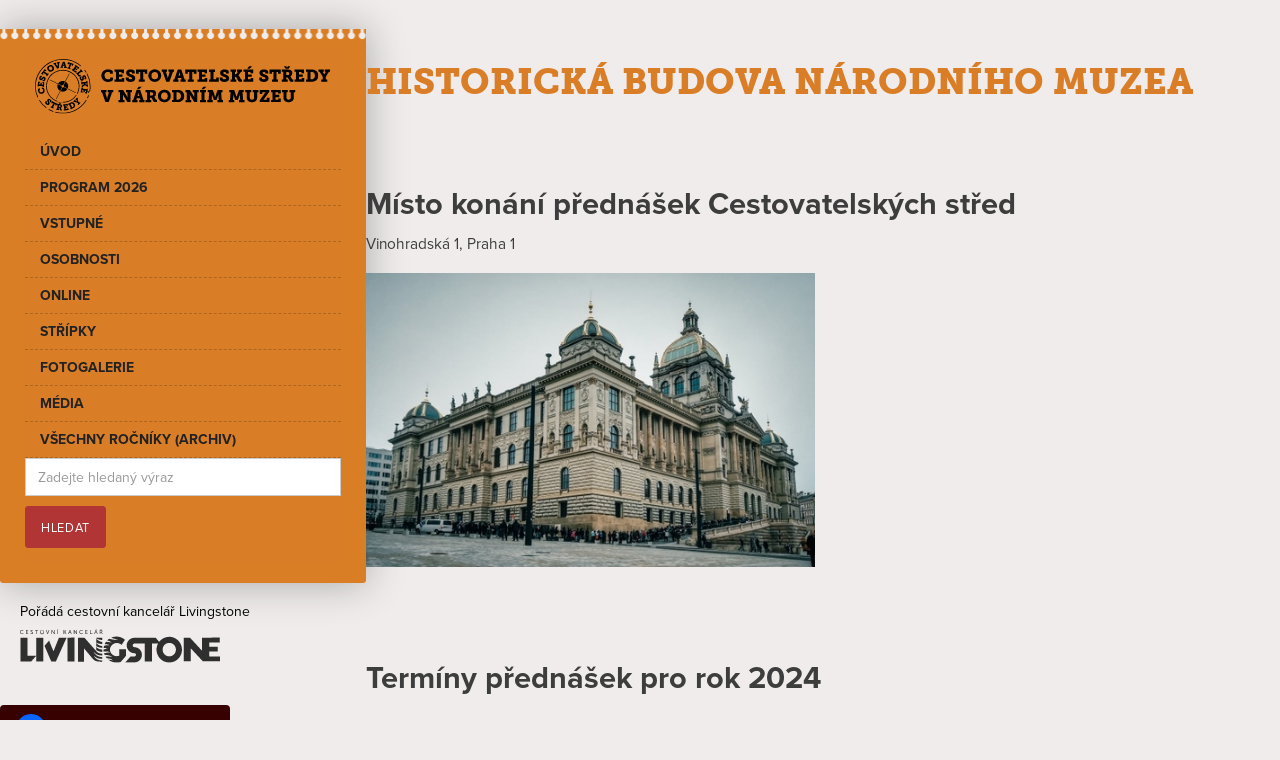

--- FILE ---
content_type: text/html
request_url: https://www.cestovatelskestredy.cz/misto-konani/historicka-budova-narodniho-muzea
body_size: 9519
content:
<!DOCTYPE html><!-- Last Published: Tue Jan 20 2026 18:18:02 GMT+0000 (Coordinated Universal Time) --><html data-wf-domain="www.cestovatelskestredy.cz" data-wf-page="63b986cde3ca2ab3d1cf9f0e" data-wf-site="61c0e675f36efb7610a6bfdb" lang="cs" data-wf-collection="63b986cde3ca2af225cf9f9c" data-wf-item-slug="historicka-budova-narodniho-muzea"><head><meta charset="utf-8"/><title>Historická budova Národního muzea</title><meta content="Večery Cestovatelských střed se konají v Muzejním komplexu Národního muzea: Historická budova a Nová budova. Více informací zde." name="description"/><meta content="https://cdn.prod.website-files.com/61c0e9eb6c281e4403a63074/61d2421a87db8403550f7a51_narodni-muzeum-historicka-budova.jpg" property="og:image"/><meta content="https://cdn.prod.website-files.com/61c0e9eb6c281e4403a63074/61d2421a87db8403550f7a51_narodni-muzeum-historicka-budova.jpg" property="twitter:image"/><meta content="width=device-width, initial-scale=1" name="viewport"/><meta content="9XoD9ecKPqH9DmkxudQgPi7fmQgYB5w6GlvTy9xWVZI" name="google-site-verification"/><link href="https://cdn.prod.website-files.com/61c0e675f36efb7610a6bfdb/css/cestovatelskestredy.webflow.shared.63a68dab8.min.css" rel="stylesheet" type="text/css" integrity="sha384-Y6aNq4dUOsRkTGXcJYdw1UM63SWquC9OkU7Jwbtct3oCJ6yvXh04vsnMXFbafC05" crossorigin="anonymous"/><script src="https://use.typekit.net/tpu0ypc.js" type="text/javascript"></script><script type="text/javascript">try{Typekit.load();}catch(e){}</script><script type="text/javascript">!function(o,c){var n=c.documentElement,t=" w-mod-";n.className+=t+"js",("ontouchstart"in o||o.DocumentTouch&&c instanceof DocumentTouch)&&(n.className+=t+"touch")}(window,document);</script><link href="https://cdn.prod.website-files.com/61c0e675f36efb7610a6bfdb/61dc67f52e506d6e4993f20b_cestovatelske-stredy-favicon.svg" rel="shortcut icon" type="image/x-icon"/><link href="https://cdn.prod.website-files.com/61c0e675f36efb7610a6bfdb/63c44f700a0060f9fae01041_cestovatelske-stredy-webclip.jpg" rel="apple-touch-icon"/><link href="https://www.cestovatelskestredy.cz/misto-konani/historicka-budova-narodniho-muzea" rel="canonical"/><script type="text/javascript">!function(f,b,e,v,n,t,s){if(f.fbq)return;n=f.fbq=function(){n.callMethod?n.callMethod.apply(n,arguments):n.queue.push(arguments)};if(!f._fbq)f._fbq=n;n.push=n;n.loaded=!0;n.version='2.0';n.agent='plwebflow';n.queue=[];t=b.createElement(e);t.async=!0;t.src=v;s=b.getElementsByTagName(e)[0];s.parentNode.insertBefore(t,s)}(window,document,'script','https://connect.facebook.net/en_US/fbevents.js');fbq('init', '930618220959692');fbq('track', 'PageView');</script><!-- GTM Container - Dalalayer -->
<script>
	window.dataLayer = window.dataLayer || [];
	window.dataLayer.push({
		'pageType': 'mista-konani-page',
    'pageName': 'Historická budova Národního muzea',
		});
</script>
<!-- GTM Container - Dalalayer end -->

<!-- Google Tag Manager -->
<script>(function(w,d,s,l,i){w[l]=w[l]||[];w[l].push({'gtm.start':
new Date().getTime(),event:'gtm.js'});var f=d.getElementsByTagName(s)[0],
j=d.createElement(s),dl=l!='dataLayer'?'&l='+l:'';j.async=true;j.src=
'https://www.googletagmanager.com/gtm.js?id='+i+dl;f.parentNode.insertBefore(j,f);
})(window,document,'script','dataLayer','GTM-K2Q8PFX');</script>
<!-- End Google Tag Manager --></head><body><div class="menu-css w-embed"><style>
/* Menu položka aktivní */

/*.nav-link.media {
color:#FFFFFF;
background-color:#450101;
}*/

</style></div><div class="w-layout-grid layout"><div class="layout-blok menu"><div class="sekce fixed"><div class="navigace-blok-sticky"><div class="kontejner-navigace"><div data-animation="default" data-collapse="medium" data-duration="400" data-easing="ease" data-easing2="ease" role="banner" class="navbar-new w-nav"><div class="w-container"><a href="/" class="brand-new w-nav-brand"><img src="https://cdn.prod.website-files.com/61c0e675f36efb7610a6bfdb/61c1abb0247368ccbfbeaed1_cestovatelske-stredy-logo_cerne.svg" loading="lazy" alt="Cestovatelské středy v Národním muzeu"/></a><nav role="navigation" class="nav-menu-new w-nav-menu"><a href="/" class="nav-link uvod w-nav-link">Úvod</a><a href="/program" class="nav-link program w-nav-link">Program 2026</a><a href="/vstupne" class="nav-link vstupne w-nav-link">Vstupné</a><a href="/osobnosti" class="nav-link osobnosti w-nav-link">Osobnosti</a><a href="/cestovatelske-stredy-online" class="nav-link online w-nav-link">Online</a><a href="/stripky" class="nav-link stripky w-nav-link">Střípky</a><a href="/fotogalerie" class="nav-link fotogalerie w-nav-link">Fotogalerie</a><a href="/media" class="nav-link media w-nav-link">Média</a><a href="/archiv-programu" class="nav-link archiv w-nav-link">všechny ročníky (archiv)</a><form action="/search" class="search w-form"><input class="w-input" maxlength="256" name="query" placeholder="Zadejte hledaný výraz" type="search" id="search" required=""/><input type="submit" class="button-zaklad hledat-v-menu w-button" value="Hledat"/></form><div class="w-layout-vflex"><a href="https://www.facebook.com/CestovatelskeStredy" target="_blank" class="link-block-5 mobil w-inline-block"><img src="https://cdn.prod.website-files.com/61c0e675f36efb7610a6bfdb/65f4e2b4e5834f0c490a10d5_Kreslic%C3%AD%20pl%C3%A1tno%201.svg" loading="lazy" alt="" class="fcb-ico"/><div>Sledujte nás na Facebooku</div></a></div></nav><div class="menu-button-new w-nav-button"><div class="menu-tlacitko-ovladani"><div class="menu-line prvni"></div><div class="menu-line druha"></div><div class="menu-line treti"></div><div class="menu-slovo">MENU</div></div></div></div></div></div><div class="kontejner-prada-a-pdf"><div class="porada-text text-cerna">Pořádá cestovní kancelář Livingstone</div><a href="https://www.livingstone.cz" class="logo-poradatel w-inline-block"><img src="https://cdn.prod.website-files.com/61c0e675f36efb7610a6bfdb/61d1d925f26191420691b211_livingstone-logo-cerna.svg" loading="lazy" alt="CK Livingstone logo" class="pradatel-logo"/></a></div><div class="w-layout-hflex flex-block-4"><a href="https://www.facebook.com/CestovatelskeStredy" target="_blank" class="link-block-5 w-inline-block"><img src="https://cdn.prod.website-files.com/61c0e675f36efb7610a6bfdb/65f4e2b4e5834f0c490a10d5_Kreslic%C3%AD%20pl%C3%A1tno%201.svg" loading="lazy" alt="" class="fcb-ico"/><div>Sledujte nás na Facebooku</div></a></div></div></div></div><div class="layout-blok pravy"><div class="sekce top"><h1 class="text-oranzovy">Historická budova Národního muzea</h1><div class="clanek margin-top-40"><div class="w-dyn-list"><div role="list" class="w-dyn-items"><div role="listitem" class="w-dyn-item"><h2>Místo konání přednášek Cestovatelských střed</h2><div class="w-richtext"><p>Vinohradská 1, Praha 1</p></div><div class="mapa"><div><img src="https://cdn.prod.website-files.com/61c0e9eb6c281e4403a63074/61d2421a87db8403550f7a51_narodni-muzeum-historicka-budova.jpg" loading="lazy" alt="Historická budova Národního muzea" sizes="(max-width: 991px) 100vw, (max-width: 1919px) 35vw, 37vw" srcset="https://cdn.prod.website-files.com/61c0e9eb6c281e4403a63074/61d2421a87db8403550f7a51_narodni-muzeum-historicka-budova-p-500.jpeg 500w, https://cdn.prod.website-files.com/61c0e9eb6c281e4403a63074/61d2421a87db8403550f7a51_narodni-muzeum-historicka-budova-p-800.jpeg 800w, https://cdn.prod.website-files.com/61c0e9eb6c281e4403a63074/61d2421a87db8403550f7a51_narodni-muzeum-historicka-budova-p-1080.jpeg 1080w, https://cdn.prod.website-files.com/61c0e9eb6c281e4403a63074/61d2421a87db8403550f7a51_narodni-muzeum-historicka-budova.jpg 1128w" class="foto-fill"/></div><div><div class="html-embed-2 w-embed w-iframe"><iframe src="https://www.google.com/maps/embed?pb=!1m18!1m12!1m3!1d40965.93422597598!2d14.386456088833226!3d50.07934248290093!2m3!1f0!2f0!3f0!3m2!1i1024!2i768!4f13.1!3m3!1m2!1s0x470b948d824eafb9%3A0x428e5a03743d49a6!2zTsOhcm9kbsOtIG11emV1bQ!5e0!3m2!1scs!2scz!4v1641168680983!5m2!1scs!2scz" width="100%" height="100%" frameborder="0" style="border:0;" allowfullscreen="" aria-hidden="false" tabindex="0"></iframe></div></div></div></div></div></div></div></div><div class="sekce"><div class="clanek bez-linky-dole"><h2>Termíny přednášek pro rok 2024</h2><div class="margin-top-40 w-dyn-list"><div class="empty-state w-dyn-empty"><h3>Nový program připravujeme.</h3></div></div></div></div><div id="poradatel" class="sekce"><div class="float-blok nadpis-sekce-blok"><img src="https://cdn.prod.website-files.com/61c0e675f36efb7610a6bfdb/63caf5a395f2967fecf7acf1_ico-poradatel.svg" loading="lazy" alt="ico pořadatel" class="ikona-60"/><div><h2 class="sekce-nadpis">Pořadatel</h2></div></div><div class="clanek"><div class="grid-sloupce dva-sloupce"><div id="w-node-_72f5a1f0-f74e-e66d-d41b-77d528ce25ee-d1cf9f0e"><a href="/osobnosti/ruda-svaricek" class="dlazdice-fotka-zaklad w-inline-block"><img src="https://cdn.prod.website-files.com/61c0e675f36efb7610a6bfdb/63c9574382cdf09707761aa2_ruda-svaricek.webp" loading="lazy" sizes="(max-width: 991px) 100vw, (max-width: 1919px) 36vw, 37vw" srcset="https://cdn.prod.website-files.com/61c0e675f36efb7610a6bfdb/63c9574382cdf09707761aa2_ruda-svaricek-p-500.webp 500w, https://cdn.prod.website-files.com/61c0e675f36efb7610a6bfdb/63c9574382cdf09707761aa2_ruda-svaricek.webp 576w" alt="Ruda Švaříček" class="fotka dlazdice"/><div class="zatmaveni-hover"></div></a><div class="textblok-zaklad w-richtext"><h3><a href="/osobnosti/ruda-svaricek">‍<strong>Ing. Rudolf Švaříček</strong></a></h3><p><a href="mailto:rudolfsvaricek@seznam.cz">rudolfsvaricek@seznam.cz</a></p></div></div><div id="w-node-_72f5a1f0-f74e-e66d-d41b-77d528ce25fb-d1cf9f0e"><a href="https://www.livingstone.cz" target="_blank" class="logo-poradatel w-inline-block"><img src="https://cdn.prod.website-files.com/61c0e675f36efb7610a6bfdb/63caf520ee399420e677dbe8_livingstone-logo-cervena.svg" loading="lazy" alt="ck livingstone logo" class="pradatel-logo"/></a><div class="clanek w-richtext"><h3>‍<strong>LIVINGSTONE s.r.o.</strong></h3><p>Marešova 14, 602 00 Brno</p><p><a href="https://www.livingstone.cz" target="_blank">www.livingstone.cz</a></p></div></div></div></div></div></div></div><div class="margin-top-40 w-dyn-list"><div role="list" class="matice-kontejner w-dyn-items"><div role="listitem" class="w-dyn-item"><a href="/osobnosti/ondrej-hejma" class="brand-matice w-inline-block"><div style="background-image:url(&quot;https://cdn.prod.website-files.com/61c0e9eb6c281e4403a63074/61c8f2a4f30788f38fe0fa21_hejma-ondrej-2022-matice.jpg&quot;)" class="div-block-12"></div><div class="text-block">Ondřej Hejma</div><div class="zatmaveni-prechod matice"></div></a></div><div role="listitem" class="w-dyn-item"><a href="/osobnosti/matej-ruppert" class="brand-matice w-inline-block"><div style="background-image:url(&quot;https://cdn.prod.website-files.com/61c0e9eb6c281e4403a63074/61c8e6c4a3d58618d6a25cf1_ruppert-osobnosti-2022-matice.jpg&quot;)" class="div-block-12"></div><div class="text-block">Matěj Ruppert</div><div class="zatmaveni-prechod matice"></div></a></div><div role="listitem" class="w-dyn-item"><a href="/osobnosti/tomas-klus" class="brand-matice w-inline-block"><div style="background-image:url(&quot;https://cdn.prod.website-files.com/61c0e9eb6c281e4403a63074/69455792831a87642715eebe_klus.jpg&quot;)" class="div-block-12"></div><div class="text-block">Tomáš Klus</div><div class="zatmaveni-prechod matice"></div></a></div><div role="listitem" class="w-dyn-item"><a href="/osobnosti/kurt-diemberger" class="brand-matice w-inline-block"><div style="background-image:url(&quot;https://cdn.prod.website-files.com/61c0e9eb6c281e4403a63074/61c8db67c8ee26700130ee4c_diemberger-kurt-osobnosti-2022-matice.jpg&quot;)" class="div-block-12"></div><div class="text-block">Kurt Diemberger</div><div class="zatmaveni-prechod matice"></div></a></div><div role="listitem" class="w-dyn-item"><a href="/osobnosti/peter-habeler" class="brand-matice w-inline-block"><div style="background-image:url(&quot;https://cdn.prod.website-files.com/61c0e9eb6c281e4403a63074/61c8f47bc8ee264dfb3171c4_habeler-peter-osobnosti-2022-matice.jpg&quot;)" class="div-block-12"></div><div class="text-block">Peter Habeler</div><div class="zatmaveni-prechod matice"></div></a></div><div role="listitem" class="w-dyn-item"><a href="/osobnosti/olga-sommerova" class="brand-matice w-inline-block"><div style="background-image:url(&quot;https://cdn.prod.website-files.com/61c0e9eb6c281e4403a63074/61c8ef574c7d3f427a1da6d3_sommerova-olga-osobnosti-2022-matice.jpg&quot;)" class="div-block-12"></div><div class="text-block">Olga Sommerová</div><div class="zatmaveni-prechod matice"></div></a></div><div role="listitem" class="w-dyn-item"><a href="/osobnosti/janek-ledecky" class="brand-matice w-inline-block"><div style="background-image:url(&quot;https://cdn.prod.website-files.com/61c0e9eb6c281e4403a63074/61c7ba6349521c5023268e6c_ledecky-janek_osobnost-cestovatelskych-stred.jpg&quot;)" class="div-block-12"></div><div class="text-block">Janek Ledecký</div><div class="zatmaveni-prechod matice"></div></a></div><div role="listitem" class="w-dyn-item"><a href="/osobnosti/frantisek-straka-izt8d" class="brand-matice w-inline-block"><div style="background-image:url(&quot;https://cdn.prod.website-files.com/61c0e9eb6c281e4403a63074/69664735fb2f83dbeb3b1727_Straka_portret.jpg&quot;)" class="div-block-12"></div><div class="text-block">František Straka</div><div class="zatmaveni-prechod matice"></div></a></div><div role="listitem" class="w-dyn-item"><a href="/osobnosti/martin-dejdar" class="brand-matice w-inline-block"><div style="background-image:url(&quot;https://cdn.prod.website-files.com/61c0e9eb6c281e4403a63074/696fe1310c061bb369213ee8_dejdar-martin_matice.webp&quot;)" class="div-block-12"></div><div class="text-block">Martin Dejdar</div><div class="zatmaveni-prechod matice"></div></a></div><div role="listitem" class="w-dyn-item"><a href="/osobnosti/halina-pawlovska" class="brand-matice w-inline-block"><div style="background-image:url(&quot;https://cdn.prod.website-files.com/61c0e9eb6c281e4403a63074/61c8a615f307884f2aded02d_pawlovska-halina-osobnosti-2022-matice.jpg&quot;)" class="div-block-12"></div><div class="text-block">Halina Pawlovská</div><div class="zatmaveni-prechod matice"></div></a></div><div role="listitem" class="w-dyn-item"><a href="/osobnosti/jan-tuna" class="brand-matice w-inline-block"><div style="background-image:url(&quot;https://cdn.prod.website-files.com/61c0e9eb6c281e4403a63074/696ff73a1db72ea8d5572058_tuna-jan_matice.webp&quot;)" class="div-block-12"></div><div class="text-block">Jan Tuna</div><div class="zatmaveni-prechod matice"></div></a></div><div role="listitem" class="w-dyn-item"><a href="/osobnosti/robert-vano" class="brand-matice w-inline-block"><div style="background-image:url(&quot;https://cdn.prod.website-files.com/61c0e9eb6c281e4403a63074/61c8fb2ababf7b25d3d48649_vano-robert-osobnosti-2022-matice.jpg&quot;)" class="div-block-12"></div><div class="text-block">Robert Vano</div><div class="zatmaveni-prechod matice"></div></a></div><div role="listitem" class="w-dyn-item"><a href="/osobnosti/jakub-kohak" class="brand-matice w-inline-block"><div style="background-image:url(&quot;https://cdn.prod.website-files.com/61c0e9eb6c281e4403a63074/61c9853c5f39296b78bdd345_kohak-jakub-2022-matice.jpg&quot;)" class="div-block-12"></div><div class="text-block">Jakub Kohák</div><div class="zatmaveni-prechod matice"></div></a></div><div role="listitem" class="w-dyn-item"><a href="/osobnosti/vladimir-franz" class="brand-matice w-inline-block"><div style="background-image:url(&quot;https://cdn.prod.website-files.com/61c0e9eb6c281e4403a63074/696ff3db7d1ab35b071a07b4_franz-vladimir-matice.webp&quot;)" class="div-block-12"></div><div class="text-block">Vladimír Franz</div><div class="zatmaveni-prechod matice"></div></a></div><div role="listitem" class="w-dyn-item"><a href="/osobnosti/eva-samkova" class="brand-matice w-inline-block"><div style="background-image:url(&quot;https://cdn.prod.website-files.com/61c0e9eb6c281e4403a63074/61c89899cb9ad64e7c925d77_samkova-eva-osobnosti-2022-matice.jpg&quot;)" class="div-block-12"></div><div class="text-block">Eva Samková</div><div class="zatmaveni-prechod matice"></div></a></div><div role="listitem" class="w-dyn-item"><a href="/osobnosti/vavrinec-hradilek" class="brand-matice w-inline-block"><div style="background-image:url(&quot;https://cdn.prod.website-files.com/61c0e9eb6c281e4403a63074/696fd87d9e2ab06400cd61bf_hradilek%20vavrinec_matice.webp&quot;)" class="div-block-12"></div><div class="text-block">Vavřinec Hradilek</div><div class="zatmaveni-prechod matice"></div></a></div><div role="listitem" class="w-dyn-item"><a href="/osobnosti/michal-prokop" class="brand-matice w-inline-block"><div style="background-image:url(&quot;https://cdn.prod.website-files.com/61c0e9eb6c281e4403a63074/61c7bc6c6dade909be36eeaf_prokop-michal_osobnost-cestovatelskych-stred.jpg&quot;)" class="div-block-12"></div><div class="text-block">Michal Prokop</div><div class="zatmaveni-prechod matice"></div></a></div><div role="listitem" class="w-dyn-item"><a href="/osobnosti/daniel-landa" class="brand-matice w-inline-block"><div style="background-image:url(&quot;https://cdn.prod.website-files.com/61c0e9eb6c281e4403a63074/696fe27990a3bcb3dff827b2_landa-daniel_matice.webp&quot;)" class="div-block-12"></div><div class="text-block">Daniel Landa</div><div class="zatmaveni-prechod matice"></div></a></div><div role="listitem" class="w-dyn-item"><a href="/osobnosti/michal-horacek" class="brand-matice w-inline-block"><div style="background-image:url(&quot;https://cdn.prod.website-files.com/61c0e9eb6c281e4403a63074/61c8e987555c7e2392ccf3a5_horacek-michal-osobnosti-2022-matice.jpg&quot;)" class="div-block-12"></div><div class="text-block">Michal Horáček</div><div class="zatmaveni-prechod matice"></div></a></div><div role="listitem" class="w-dyn-item"><a href="/osobnosti/marek-eben" class="brand-matice w-inline-block"><div style="background-image:url(&quot;https://cdn.prod.website-files.com/61c0e9eb6c281e4403a63074/61c8e1be8bee1b859ca433ba_eben-marek-osobnosti-2022-matice.jpg&quot;)" class="div-block-12"></div><div class="text-block">Marek Eben</div><div class="zatmaveni-prechod matice"></div></a></div><div role="listitem" class="w-dyn-item"><a href="/osobnosti/bara-literova" class="brand-matice w-inline-block"><div style="background-image:url(&quot;https://cdn.prod.website-files.com/61c0e9eb6c281e4403a63074/696787f7ec3bd7b725a4b7da_Literova_portret.jpg&quot;)" class="div-block-12"></div><div class="text-block">Bára Literová</div><div class="zatmaveni-prechod matice"></div></a></div><div role="listitem" class="w-dyn-item"><a href="/osobnosti/jiri-kolbaba" class="brand-matice w-inline-block"><div style="background-image:url(&quot;https://cdn.prod.website-files.com/61c0e9eb6c281e4403a63074/6945771f898289a67e2517f5_kolbaba.jpg&quot;)" class="div-block-12"></div><div class="text-block">Jiří Kolbaba</div><div class="zatmaveni-prechod matice"></div></a></div><div role="listitem" class="w-dyn-item"><a href="/osobnosti/ales-valenta" class="brand-matice w-inline-block"><div style="background-image:url(&quot;https://cdn.prod.website-files.com/61c0e9eb6c281e4403a63074/69663b266839caf068c48f11_Valenta_portret.jpg&quot;)" class="div-block-12"></div><div class="text-block">Aleš Valenta</div><div class="zatmaveni-prechod matice"></div></a></div><div role="listitem" class="w-dyn-item"><a href="/osobnosti/martin-doktor" class="brand-matice w-inline-block"><div style="background-image:url(&quot;https://cdn.prod.website-files.com/61c0e9eb6c281e4403a63074/69663de23e3f29a1aa2dc224_Doktor_portret.jpg&quot;)" class="div-block-12"></div><div class="text-block">Martin Doktor</div><div class="zatmaveni-prechod matice"></div></a></div><div role="listitem" class="w-dyn-item"><a href="/osobnosti/vaclav-neckar" class="brand-matice w-inline-block"><div style="background-image:url(&quot;https://cdn.prod.website-files.com/61c0e9eb6c281e4403a63074/6968abff30587e516f31bf3f_Neckar_portret.jpg&quot;)" class="div-block-12"></div><div class="text-block">Václav Neckář</div><div class="zatmaveni-prechod matice"></div></a></div><div role="listitem" class="w-dyn-item"><a href="/osobnosti/petr-nikolaev" class="brand-matice w-inline-block"><div style="background-image:url(&quot;https://cdn.prod.website-files.com/61c0e9eb6c281e4403a63074/696fdbacaaf92756fd974d24_petr-nikolaev_matice.webp&quot;)" class="div-block-12"></div><div class="text-block">Petr Nikolaev</div><div class="zatmaveni-prechod matice"></div></a></div><div role="listitem" class="w-dyn-item"><a href="/osobnosti/pavel-sporcl" class="brand-matice w-inline-block"><div style="background-image:url(&quot;https://cdn.prod.website-files.com/61c0e9eb6c281e4403a63074/61c8f362f8d3d070488650be_sporcl-pavel-osobnosti-2022-matice.jpg&quot;)" class="div-block-12"></div><div class="text-block">Pavel Šporcl</div><div class="zatmaveni-prechod matice"></div></a></div><div role="listitem" class="w-dyn-item"><a href="/osobnosti/helena-fibingerova" class="brand-matice w-inline-block"><div style="background-image:url(&quot;https://cdn.prod.website-files.com/61c0e9eb6c281e4403a63074/6965771bb0c80c1532df95da_Fibingerova_portret.jpg&quot;)" class="div-block-12"></div><div class="text-block">Helena Fibingerová</div><div class="zatmaveni-prechod matice"></div></a></div><div role="listitem" class="w-dyn-item"><a href="/osobnosti/david-netuka" class="brand-matice w-inline-block"><div style="background-image:url(&quot;https://cdn.prod.website-files.com/61c0e9eb6c281e4403a63074/69656ed879b52a502c6d3afc_Netuka_portret.jpg&quot;)" class="div-block-12"></div><div class="text-block">David Netuka</div><div class="zatmaveni-prechod matice"></div></a></div><div role="listitem" class="w-dyn-item"><a href="/osobnosti/anna-geislerova" class="brand-matice w-inline-block"><div style="background-image:url(&quot;https://cdn.prod.website-files.com/61c0e9eb6c281e4403a63074/61c8857398f6043bac769611_geislerova-anna-2022-matice.jpg&quot;)" class="div-block-12"></div><div class="text-block">Anna Geislerová</div><div class="zatmaveni-prechod matice"></div></a></div><div role="listitem" class="w-dyn-item"><a href="/osobnosti/jana-paulova" class="brand-matice w-inline-block"><div style="background-image:url(&quot;https://cdn.prod.website-files.com/61c0e9eb6c281e4403a63074/61c8b03d1e48c4993d146bd7_paulova-jana-osobnosti-2022-matice.jpg&quot;)" class="div-block-12"></div><div class="text-block">Jana Paulová</div><div class="zatmaveni-prechod matice"></div></a></div><div role="listitem" class="w-dyn-item"><a href="/osobnosti/stanislav-bartusek" class="brand-matice w-inline-block"><div style="background-image:url(&quot;https://cdn.prod.website-files.com/61c0e9eb6c281e4403a63074/69664555d5b9b6a66b57a035_Bartusek_portret.jpg&quot;)" class="div-block-12"></div><div class="text-block">Stanislav Bartůšek</div><div class="zatmaveni-prechod matice"></div></a></div><div role="listitem" class="w-dyn-item"><a href="/osobnosti/michal-viewegh" class="brand-matice w-inline-block"><div style="background-image:url(&quot;https://cdn.prod.website-files.com/61c0e9eb6c281e4403a63074/61c8551058fb5db9d570a2e4_viewegh-michal-2022-matice.jpg&quot;)" class="div-block-12"></div><div class="text-block">Michal Viewegh</div><div class="zatmaveni-prechod matice"></div></a></div><div role="listitem" class="w-dyn-item"><a href="/osobnosti/iva-kubelkova" class="brand-matice w-inline-block"><div style="background-image:url(&quot;https://cdn.prod.website-files.com/61c0e9eb6c281e4403a63074/696fe2062875c18b7c403b73_kubelkova-iva_matice.webp&quot;)" class="div-block-12"></div><div class="text-block">Iva Kubelková</div><div class="zatmaveni-prechod matice"></div></a></div><div role="listitem" class="w-dyn-item"><a href="/osobnosti/marian-jelinek" class="brand-matice w-inline-block"><div style="background-image:url(&quot;https://cdn.prod.website-files.com/61c0e9eb6c281e4403a63074/61c8e4d353ee974528009c22_jelinek-marian-osobnosti-2022-matice.jpg&quot;)" class="div-block-12"></div><div class="text-block">Marian Jelínek</div><div class="zatmaveni-prechod matice"></div></a></div><div role="listitem" class="w-dyn-item"><a href="/osobnosti/robert-jisa" class="brand-matice w-inline-block"><div style="background-image:url(&quot;https://cdn.prod.website-files.com/61c0e9eb6c281e4403a63074/69457a6e4b5f2eb8975860f9_jisa.jpg&quot;)" class="div-block-12"></div><div class="text-block">Robert Jíša</div><div class="zatmaveni-prechod matice"></div></a></div><div role="listitem" class="w-dyn-item"><a href="/osobnosti/juliet-navratilova" class="brand-matice w-inline-block"><div style="background-image:url(&quot;https://cdn.prod.website-files.com/61c0e9eb6c281e4403a63074/6968a42e156a42570ff20fd3_Navratilova_portret.jpg&quot;)" class="div-block-12"></div><div class="text-block">Juliet Navrátilová</div><div class="zatmaveni-prechod matice"></div></a></div><div role="listitem" class="w-dyn-item"><a href="/osobnosti/simona-stasova" class="brand-matice w-inline-block"><div style="background-image:url(&quot;https://cdn.prod.website-files.com/61c0e9eb6c281e4403a63074/69676da1b22b3d1e310c4c54_Sta%C5%A1ova_portret.jpg&quot;)" class="div-block-12"></div><div class="text-block">Simona Stašová</div><div class="zatmaveni-prechod matice"></div></a></div><div role="listitem" class="w-dyn-item"><a href="/osobnosti/miroslav-donutil" class="brand-matice w-inline-block"><div style="background-image:url(&quot;https://cdn.prod.website-files.com/61c0e9eb6c281e4403a63074/61c8ed768a62bb49675cc255_donutil-miroslav-osobnosti-2022-matice.jpg&quot;)" class="div-block-12"></div><div class="text-block">Miroslav Donutil</div><div class="zatmaveni-prechod matice"></div></a></div><div role="listitem" class="w-dyn-item"><a href="/osobnosti/david-vavra" class="brand-matice w-inline-block"><div style="background-image:url(&quot;https://cdn.prod.website-files.com/61c0e9eb6c281e4403a63074/61c8915fbf69f894de00f5d2_vavra-david-osobnosti-2022-matice.jpg&quot;)" class="div-block-12"></div><div class="text-block">David Vávra</div><div class="zatmaveni-prechod matice"></div></a></div><div role="listitem" class="w-dyn-item"><a href="/osobnosti/milan-knazko" class="brand-matice w-inline-block"><div style="background-image:url(&quot;https://cdn.prod.website-files.com/61c0e9eb6c281e4403a63074/61c7b9179d6aaa9b1e73f3ad_knazko-milan_osobnost-cestovatelskych-stred.jpg&quot;)" class="div-block-12"></div><div class="text-block">Milan Kňažko</div><div class="zatmaveni-prechod matice"></div></a></div><div role="listitem" class="w-dyn-item"><a href="/osobnosti/lukas-hanulak" class="brand-matice w-inline-block"><div style="background-image:url(&quot;https://cdn.prod.website-files.com/61c0e9eb6c281e4403a63074/696ff0f0ae4aa1884e4ab8d0_hanulak-lukas_matice.webp&quot;)" class="div-block-12"></div><div class="text-block">Lukáš Hanulák</div><div class="zatmaveni-prechod matice"></div></a></div><div role="listitem" class="w-dyn-item"><a href="/osobnosti/jiri-priban-2" class="brand-matice w-inline-block"><div style="background-image:url(&quot;https://cdn.prod.website-files.com/61c0e9eb6c281e4403a63074/696566563f152a5343597dc7_Priban_upraveno.jpg&quot;)" class="div-block-12"></div><div class="text-block">Jiří Přibáň</div><div class="zatmaveni-prechod matice"></div></a></div><div role="listitem" class="w-dyn-item"><a href="/osobnosti/milan-spalek" class="brand-matice w-inline-block"><div style="background-image:url(&quot;https://cdn.prod.website-files.com/61c0e9eb6c281e4403a63074/696767d857f7adb8dff104a4_Spalek_portret.jpg&quot;)" class="div-block-12"></div><div class="text-block">Milan Špalek</div><div class="zatmaveni-prechod matice"></div></a></div><div role="listitem" class="w-dyn-item"><a href="/osobnosti/dominik-hasek" class="brand-matice w-inline-block"><div style="background-image:url(&quot;https://cdn.prod.website-files.com/61c0e9eb6c281e4403a63074/694563604708895ff8747bba_hasek.jpg&quot;)" class="div-block-12"></div><div class="text-block">Dominik Hašek</div><div class="zatmaveni-prechod matice"></div></a></div><div role="listitem" class="w-dyn-item"><a href="/osobnosti/martina-kocianova" class="brand-matice w-inline-block"><div style="background-image:url(&quot;https://cdn.prod.website-files.com/61c0e9eb6c281e4403a63074/69657976e536f430989d9ffa_Kocianova_portret.jpg&quot;)" class="div-block-12"></div><div class="text-block">Martina Kociánová</div><div class="zatmaveni-prechod matice"></div></a></div><div role="listitem" class="w-dyn-item"><a href="/osobnosti/petr-janda" class="brand-matice w-inline-block"><div style="background-image:url(&quot;https://cdn.prod.website-files.com/61c0e9eb6c281e4403a63074/61c7b3af8bee1b3b2c9e049d_janda-petr_osobnost-cestovatelskych-stred.jpg&quot;)" class="div-block-12"></div><div class="text-block">Petr Janda</div><div class="zatmaveni-prechod matice"></div></a></div><div role="listitem" class="w-dyn-item"><a href="/osobnosti/simon-caban" class="brand-matice w-inline-block"><div style="background-image:url(&quot;https://cdn.prod.website-files.com/61c0e9eb6c281e4403a63074/69456ddd41633edf433fc713_caban.jpg&quot;)" class="div-block-12"></div><div class="text-block">Šimon Caban</div><div class="zatmaveni-prechod matice"></div></a></div><div role="listitem" class="w-dyn-item"><a href="/osobnosti/jiri-stivin" class="brand-matice w-inline-block"><div style="background-image:url(&quot;https://cdn.prod.website-files.com/61c0e9eb6c281e4403a63074/61c8c7169291054262878d74_stivin-jiri-osobnosti-2022-matice.jpg&quot;)" class="div-block-12"></div><div class="text-block">Jiří Stivín</div><div class="zatmaveni-prechod matice"></div></a></div><div role="listitem" class="w-dyn-item"><a href="/osobnosti/karel-poborsky" class="brand-matice w-inline-block"><div style="background-image:url(&quot;https://cdn.prod.website-files.com/61c0e9eb6c281e4403a63074/61c8d73c7847b83fc5693267_poborsky-karel-osobnosti-2022-matice.jpg&quot;)" class="div-block-12"></div><div class="text-block">Karel Poborský</div><div class="zatmaveni-prechod matice"></div></a></div><div role="listitem" class="w-dyn-item"><a href="/osobnosti/vaclav-kopta" class="brand-matice w-inline-block"><div style="background-image:url(&quot;https://cdn.prod.website-files.com/61c0e9eb6c281e4403a63074/6965662cb41953d171a459df_Kopta_zmenseno.jpg&quot;)" class="div-block-12"></div><div class="text-block">Václav Kopta</div><div class="zatmaveni-prechod matice"></div></a></div><div role="listitem" class="w-dyn-item"><a href="/osobnosti/martin-mysicka" class="brand-matice w-inline-block"><div style="background-image:url(&quot;https://cdn.prod.website-files.com/61c0e9eb6c281e4403a63074/61c8e64b8a2670169982333c_mysicka-martin-osobnosti-2022-matice.jpg&quot;)" class="div-block-12"></div><div class="text-block">Martin Myšička</div><div class="zatmaveni-prechod matice"></div></a></div><div role="listitem" class="w-dyn-item"><a href="/osobnosti/eva-holubova" class="brand-matice w-inline-block"><div style="background-image:url(&quot;https://cdn.prod.website-files.com/61c0e9eb6c281e4403a63074/696ff343f9cdc8b1033412be_holubova-eva_matice.webp&quot;)" class="div-block-12"></div><div class="text-block">Eva Holubová</div><div class="zatmaveni-prechod matice"></div></a></div><div role="listitem" class="w-dyn-item"><a href="/osobnosti/jiri-menzel" class="brand-matice w-inline-block"><div style="background-image:url(&quot;https://cdn.prod.website-files.com/61c0e9eb6c281e4403a63074/61c8b593a561fd21ee13629f_menzel-jiri-osobnosti-2022-matice.jpg&quot;)" class="div-block-12"></div><div class="text-block">Jiří Menzel</div><div class="zatmaveni-prechod matice"></div></a></div><div role="listitem" class="w-dyn-item"><a href="/osobnosti/katerina-neumanova" class="brand-matice w-inline-block"><div style="background-image:url(&quot;https://cdn.prod.website-files.com/61c0e9eb6c281e4403a63074/61c8d83e6dade92d3b3c9f27_neumanova-katerina-osobnosti-2022-matice.jpg&quot;)" class="div-block-12"></div><div class="text-block">Kateřina Neumannová</div><div class="zatmaveni-prechod matice"></div></a></div><div role="listitem" class="w-dyn-item"><a href="/osobnosti/jannis-samaras" class="brand-matice w-inline-block"><div style="background-image:url(&quot;https://cdn.prod.website-files.com/61c0e9eb6c281e4403a63074/696ff2743d8d5af1d0868696_samaras-janis_matice.webp&quot;)" class="div-block-12"></div><div class="text-block">Jannis Samaras</div><div class="zatmaveni-prechod matice"></div></a></div><div role="listitem" class="w-dyn-item"><a href="/osobnosti/vaclav-klaus" class="brand-matice w-inline-block"><div style="background-image:url(&quot;https://cdn.prod.website-files.com/61c0e9eb6c281e4403a63074/61c904cd090c1254b0223cb7_klaus-vaclav-2022-matice.jpg&quot;)" class="div-block-12"></div><div class="text-block">Václav Klaus</div><div class="zatmaveni-prechod matice"></div></a></div><div role="listitem" class="w-dyn-item"><a href="/osobnosti/jitka-cvancarova" class="brand-matice w-inline-block"><div style="background-image:url(&quot;https://cdn.prod.website-files.com/61c0e9eb6c281e4403a63074/61c8b348348fb75d2d431efe_cvancarova-jitka-2022-matice.jpg&quot;)" class="div-block-12"></div><div class="text-block">Jitka Čvančarová</div><div class="zatmaveni-prechod matice"></div></a></div><div role="listitem" class="w-dyn-item"><a href="/osobnosti/bara-nesvadbova" class="brand-matice w-inline-block"><div style="background-image:url(&quot;https://cdn.prod.website-files.com/61c0e9eb6c281e4403a63074/61c7bbb2cc527cc723d0b2de_nesvatbova-bara_osobnost-cestovatelskych-stred.jpg&quot;)" class="div-block-12"></div><div class="text-block">Bára Nesvadbová</div><div class="zatmaveni-prechod matice"></div></a></div><div role="listitem" class="w-dyn-item"><a href="/osobnosti/dan-barta" class="brand-matice w-inline-block"><div style="background-image:url(&quot;https://cdn.prod.website-files.com/61c0e9eb6c281e4403a63074/61c7b47e5af52707082eaf64_barta-dan_osobnost-cestovatelskych-stred.jpg&quot;)" class="div-block-12"></div><div class="text-block">Dan Bárta</div><div class="zatmaveni-prechod matice"></div></a></div><div role="listitem" class="w-dyn-item"><a href="/osobnosti/igor-orozovic" class="brand-matice w-inline-block"><div style="background-image:url(&quot;https://cdn.prod.website-files.com/61c0e9eb6c281e4403a63074/696fe0ae604bd6186c41ab2a_orozovic-igor_matice.webp&quot;)" class="div-block-12"></div><div class="text-block">Igor Orozovič</div><div class="zatmaveni-prechod matice"></div></a></div><div role="listitem" class="w-dyn-item"><a href="/osobnosti/jan-travnicek" class="brand-matice w-inline-block"><div style="background-image:url(&quot;https://cdn.prod.website-files.com/61c0e9eb6c281e4403a63074/696ff5a65ad1821520d8708a_travnicek-jan_matice.webp&quot;)" class="div-block-12"></div><div class="text-block">Jan Trávníček </div><div class="zatmaveni-prechod matice"></div></a></div><div role="listitem" class="w-dyn-item"><a href="/osobnosti/petr-ctvrtnicek" class="brand-matice w-inline-block"><div style="background-image:url(&quot;https://cdn.prod.website-files.com/61c0e9eb6c281e4403a63074/696fe330a81d5f4c5d6b3a2c_ctrvrtnicek-petr_matice.webp&quot;)" class="div-block-12"></div><div class="text-block">Petr Čtvrtníček</div><div class="zatmaveni-prechod matice"></div></a></div><div role="listitem" class="w-dyn-item"><a href="/osobnosti/jiri-labus" class="brand-matice w-inline-block"><div style="background-image:url(&quot;https://cdn.prod.website-files.com/61c0e9eb6c281e4403a63074/61c8b3fa42c84d0c848f7e0a_labus-jiri-osobnosti-2022-matice.jpg&quot;)" class="div-block-12"></div><div class="text-block">Jiří Lábus</div><div class="zatmaveni-prechod matice"></div></a></div><div role="listitem" class="w-dyn-item"><a href="/osobnosti/petr-horky" class="brand-matice w-inline-block"><div style="background-image:url(&quot;https://cdn.prod.website-files.com/61c0e9eb6c281e4403a63074/694510292b2f0e0d7f270d3e_pol_04550.jpg&quot;)" class="div-block-12"></div><div class="text-block">Petr Horký</div><div class="zatmaveni-prechod matice"></div></a></div><div role="listitem" class="w-dyn-item"><a href="/osobnosti/dominik-duka" class="brand-matice w-inline-block"><div style="background-image:url(&quot;https://cdn.prod.website-files.com/61c0e9eb6c281e4403a63074/61c893bd49eee8bd8fbf3b61_duka-dominik-2022-matice.jpg&quot;)" class="div-block-12"></div><div class="text-block">Dominik Duka</div><div class="zatmaveni-prechod matice"></div></a></div><div role="listitem" class="w-dyn-item"><a href="/osobnosti/chantal-poullain" class="brand-matice w-inline-block"><div style="background-image:url(&quot;https://cdn.prod.website-files.com/61c0e9eb6c281e4403a63074/61c88bcf64049fb14e510eab_poullain-chantal-osobnosti-2022-matice.jpg&quot;)" class="div-block-12"></div><div class="text-block">Chantal Poullain</div><div class="zatmaveni-prechod matice"></div></a></div><div role="listitem" class="w-dyn-item"><a href="/osobnosti/magda-vasaryova" class="brand-matice w-inline-block"><div style="background-image:url(&quot;https://cdn.prod.website-files.com/61c0e9eb6c281e4403a63074/61c8e0db64049f0e4f536d0d_vasaryova-magda-osobnosti-2022-matice.jpg&quot;)" class="div-block-12"></div><div class="text-block">Magda Vášáryová</div><div class="zatmaveni-prechod matice"></div></a></div><div role="listitem" class="w-dyn-item"><a href="/osobnosti/miroslav-taborsky" class="brand-matice w-inline-block"><div style="background-image:url(&quot;https://cdn.prod.website-files.com/61c0e9eb6c281e4403a63074/69657442a67e79f22d37f912_Taborsky_portret.jpg&quot;)" class="div-block-12"></div><div class="text-block">Miroslav Táborský</div><div class="zatmaveni-prechod matice"></div></a></div><div role="listitem" class="w-dyn-item"><a href="/osobnosti/eva-jiricna" class="brand-matice w-inline-block"><div style="background-image:url(&quot;https://cdn.prod.website-files.com/61c0e9eb6c281e4403a63074/61c897e7efc0fe06580b0aa0_jiricna-eva-osobnosti-2022-matice.jpg&quot;)" class="div-block-12"></div><div class="text-block">Eva Jiřičná</div><div class="zatmaveni-prechod matice"></div></a></div><div role="listitem" class="w-dyn-item"><a href="/osobnosti/tomas-kraus" class="brand-matice w-inline-block"><div style="background-image:url(&quot;https://cdn.prod.website-files.com/61c0e9eb6c281e4403a63074/696fdd91273cb0bbad0e6f93_kraus-tomas_matice.webp&quot;)" class="div-block-12"></div><div class="text-block">Tomáš Kraus</div><div class="zatmaveni-prechod matice"></div></a></div><div role="listitem" class="w-dyn-item"><a href="/osobnosti/radek-jaros" class="brand-matice w-inline-block"><div style="background-image:url(&quot;https://cdn.prod.website-files.com/61c0e9eb6c281e4403a63074/61c8fa73348fb768b144fb76_jaros-radek-2022-matice.jpg&quot;)" class="div-block-12"></div><div class="text-block">Radek Jaroš</div><div class="zatmaveni-prechod matice"></div></a></div><div role="listitem" class="w-dyn-item"><a href="/osobnosti/katerina-janeckova-kj-sax" class="brand-matice w-inline-block"><div style="background-image:url(&quot;https://cdn.prod.website-files.com/61c0e9eb6c281e4403a63074/69457893288d56fecc2440ea_janeckova.jpg&quot;)" class="div-block-12"></div><div class="text-block">Kateřina Janečková KJ SAX</div><div class="zatmaveni-prechod matice"></div></a></div><div role="listitem" class="w-dyn-item"><a href="/osobnosti/david-gaydecka" class="brand-matice w-inline-block"><div style="background-image:url(&quot;https://cdn.prod.website-files.com/61c0e9eb6c281e4403a63074/696567f59fdac5cd291debb8_Gaydecka_portret.jpg&quot;)" class="div-block-12"></div><div class="text-block">David Gaydečka</div><div class="zatmaveni-prechod matice"></div></a></div><div role="listitem" class="w-dyn-item"><a href="/osobnosti/martin-vopenka" class="brand-matice w-inline-block"><div style="background-image:url(&quot;https://cdn.prod.website-files.com/61c0e9eb6c281e4403a63074/696fda468c08e181dc48381c_vopenka-martin_matice.webp&quot;)" class="div-block-12"></div><div class="text-block">Martin Vopěnka</div><div class="zatmaveni-prechod matice"></div></a></div><div role="listitem" class="w-dyn-item"><a href="/osobnosti/tomas-hanak" class="brand-matice w-inline-block"><div style="background-image:url(&quot;https://cdn.prod.website-files.com/61c0e9eb6c281e4403a63074/61c9021c2392ae2e23c152ca_hanak-tomas-2022_matice.jpg&quot;)" class="div-block-12"></div><div class="text-block">Tomáš Hanák</div><div class="zatmaveni-prechod matice"></div></a></div><div role="listitem" class="w-dyn-item"><a href="/osobnosti/lucia-siposova" class="brand-matice w-inline-block"><div style="background-image:url(&quot;https://cdn.prod.website-files.com/61c0e9eb6c281e4403a63074/696fd6b7196230b1fdd828b6_lucia-siposova_matice.webp&quot;)" class="div-block-12"></div><div class="text-block">Lucia Siposová</div><div class="zatmaveni-prechod matice"></div></a></div><div role="listitem" class="w-dyn-item"><a href="/osobnosti/daniel-hulka" class="brand-matice w-inline-block"><div style="background-image:url(&quot;https://cdn.prod.website-files.com/61c0e9eb6c281e4403a63074/61c88cdc1a4b3d2d1b3225d9_hulka-daniel-2022-matice.jpg&quot;)" class="div-block-12"></div><div class="text-block">Daniel Hůlka</div><div class="zatmaveni-prechod matice"></div></a></div><div role="listitem" class="w-dyn-item"><a href="/osobnosti/antonin-panenka" class="brand-matice w-inline-block"><div style="background-image:url(&quot;https://cdn.prod.website-files.com/61c0e9eb6c281e4403a63074/61c88614cf62c5af2a0a97c7_panenka-antonin-2022-matice.jpg&quot;)" class="div-block-12"></div><div class="text-block">Antonín Panenka</div><div class="zatmaveni-prechod matice"></div></a></div><div role="listitem" class="w-dyn-item"><a href="/osobnosti/miroslav-huptych" class="brand-matice w-inline-block"><div style="background-image:url(&quot;https://cdn.prod.website-files.com/61c0e9eb6c281e4403a63074/6968a79711987bc0a2c97d29_Huptych_portret.jpg&quot;)" class="div-block-12"></div><div class="text-block">Miroslav Huptych</div><div class="zatmaveni-prechod matice"></div></a></div><div role="listitem" class="w-dyn-item"><a href="/osobnosti/ester-kocickova" class="brand-matice w-inline-block"><div style="background-image:url(&quot;https://cdn.prod.website-files.com/61c0e9eb6c281e4403a63074/61c8962d13ee6555fc221db1_kocickova-ester-osobnosti-2022-matice.jpg&quot;)" class="div-block-12"></div><div class="text-block">Ester Kočičková</div><div class="zatmaveni-prechod matice"></div></a></div><div role="listitem" class="w-dyn-item"><a href="/osobnosti/ota-balage" class="brand-matice w-inline-block"><div style="background-image:url(&quot;https://cdn.prod.website-files.com/61c0e9eb6c281e4403a63074/69450f18ed78c1fb65d57f0e_IMG-20251210-WA0008.jpg&quot;)" class="div-block-12"></div><div class="text-block">Ota Balage</div><div class="zatmaveni-prechod matice"></div></a></div></div></div><div class="sekce no-margin footer"><div class="kontejner-partneri w-container"><div class="w-layout-grid paticka-partneri porada"><div id="w-node-b08f5565-42f5-f2ea-91e6-d7b52241ce9e-ed9ba490" class="paticka-nadpisy"><h2 class="paticka-nadpisy center">Pořádá</h2></div><div id="w-node-_7b6ee62c-e6ba-d46d-d8d8-18d12afb5d70-ed9ba490"><a href="https://www.livingstone.cz/" target="_blank" class="paticka-logo-odkaz w-inline-block"><img src="https://cdn.prod.website-files.com/61c0e675f36efb7610a6bfdb/61c1b5f749ae1f1a7dbd0cc6_livingstone-logo.svg" loading="lazy" alt=""/></a></div><div id="w-node-ab9e9884-66a2-4031-d37a-c38a3ca9d29b-ed9ba490"><a href="https://www.nm.cz/" target="_blank" class="paticka-logo-odkaz w-inline-block"><img src="https://cdn.prod.website-files.com/61c0e675f36efb7610a6bfdb/61c1b60f925c2b678a6180ec_narodni-muzeum-logo.svg" loading="lazy" alt=""/></a></div></div><div class="w-layout-grid paticka-partneri za-podpory"><div id="w-node-a8ea054e-abef-eca6-4b93-f5ce2112fc32-ed9ba490"><h3 class="paticka-nadpisy center">Za podpory partnerů</h3></div><div id="w-node-e6dfcb42-78e5-206b-7fb9-b479cb7a026d-ed9ba490"><a href="https://www.ervpojistovna.cz/cs/uvod" target="_blank" class="hlavni-partner-odkaz w-inline-block"><img src="https://cdn.prod.website-files.com/61c0e675f36efb7610a6bfdb/63e18815a0e0388615b7ffe4_erv-evropska-pojistovna_white.svg" loading="lazy" alt=""/></a></div><div id="w-node-c194ae70-63e6-6a6c-8eaf-8c6aee1d99c4-ed9ba490" class="test"><a id="w-node-_6e0dd713-72ae-70c4-2d46-85b4cf2021f9-ed9ba490" href="https://www.jota.cz/" target="_blank" class="paticka-logo-odkaz w-inline-block"><img src="https://cdn.prod.website-files.com/61c0e675f36efb7610a6bfdb/63ffe1844ae3955eceba94e5_jota-logo.svg" loading="lazy" alt="" class="logo-male"/></a><a id="w-node-_6e0dd713-72ae-70c4-2d46-85b4cf2021fb-ed9ba490" href="https://www.norskamoda.cz/" target="_blank" class="paticka-logo-odkaz w-inline-block"><img src="https://cdn.prod.website-files.com/61c0e675f36efb7610a6bfdb/63e18ad9fd773c637690c031_norska-moda-logo.png" loading="lazy" alt="" class="logo-male"/></a><a id="w-node-efac90e1-9e54-4762-7b0c-e1945a41c15e-ed9ba490" href="https://www.hudy.cz/" target="_blank" class="paticka-logo-odkaz w-inline-block"><img src="https://cdn.prod.website-files.com/61c0e675f36efb7610a6bfdb/63e188ba4f2f9f8b421147cf_hudy-logo-white.svg" loading="lazy" alt="" class="logo-male"/></a></div></div><div class="w-layout-grid paticka-partneri vystavy"><div id="w-node-df6f3042-c0d4-a1e5-3aaf-bb55e98f6bb0-ed9ba490"><h2 class="paticka-nadpisy">Navštivte projekty</h2></div><div id="w-node-a8c2428d-1fd8-1f63-8023-7e45fb50502b-ed9ba490"><a href="https://magickyhimalaj.cz/" target="_blank" class="link-block-2 w-inline-block"><img src="https://cdn.prod.website-files.com/61c0e675f36efb7610a6bfdb/61edf16ae60ddc8ac368afb9_magicky-himalaj.jpg" loading="lazy" alt="Výstava Magický Himáláj" class="paticka-logo-velke"/></a><a href="https://tajemnaindonesie.cz/" target="_blank" class="link-block-2 w-inline-block"><img src="https://cdn.prod.website-files.com/61c0e675f36efb7610a6bfdb/61edf17e45e99a25faea8aca_banner_ti_189x133.jpg" loading="lazy" alt="Výstava Tajemná Indonésie" class="paticka-logo-velke"/></a></div><div id="w-node-_17f5adf9-c637-78b6-c4cb-24eae209255e-ed9ba490" class="div-block-18"><a href="https://www.gokamera.cz/" target="_blank" class="paticka-logo-odkaz w-inline-block"><img src="https://cdn.prod.website-files.com/61c0e675f36efb7610a6bfdb/63e19ab8fa25ce80aaa28a72_go-kamera-logo.svg" loading="lazy" alt="" class="logo-male"/></a><a href="http://kolemsveta.cz/" target="_blank" class="paticka-logo-odkaz w-inline-block"><img src="https://cdn.prod.website-files.com/61c0e675f36efb7610a6bfdb/63e19a1aae42fd40b83e51f8_kolem-sveta.svg" loading="lazy" alt="" class="logo-male kolemsveta"/></a></div></div><div class="center margin-top-40"><p class="text-bila">© CK Livingstone, s. r. o. - poznávací zájezdy, exotika  2021, webdesign <a href="https://www.younick.cz" target="_blank">David Navrátil, Younick.cz</a></p></div></div></div><script src="https://d3e54v103j8qbb.cloudfront.net/js/jquery-3.5.1.min.dc5e7f18c8.js?site=61c0e675f36efb7610a6bfdb" type="text/javascript" integrity="sha256-9/aliU8dGd2tb6OSsuzixeV4y/faTqgFtohetphbbj0=" crossorigin="anonymous"></script><script src="https://cdn.prod.website-files.com/61c0e675f36efb7610a6bfdb/js/webflow.schunk.e98f18b1ac98ee42.js" type="text/javascript" integrity="sha384-uSWv6bRl/oNNlKefeGwak2GTR7OdTf+9A0pfV+EGkre5GwfR6i/mpQK5ZlK6F5Lr" crossorigin="anonymous"></script><script src="https://cdn.prod.website-files.com/61c0e675f36efb7610a6bfdb/js/webflow.0a218a73.1def5d8b0fdacdc3.js" type="text/javascript" integrity="sha384-ulNG6FBEZ58dOvhDIipXr6azVeinMRa+pc/RdorxpqrqjgYvTEw1wBWPCq0IkDI3" crossorigin="anonymous"></script><!-- Google Tag Manager (noscript) -->
<noscript><iframe src="https://www.googletagmanager.com/ns.html?id=GTM-K2Q8PFX"
height="0" width="0" style="display:none;visibility:hidden"></iframe></noscript>
<!-- End Google Tag Manager (noscript) --></body></html>

--- FILE ---
content_type: text/css
request_url: https://cdn.prod.website-files.com/61c0e675f36efb7610a6bfdb/css/cestovatelskestredy.webflow.shared.63a68dab8.min.css
body_size: 16398
content:
html{-webkit-text-size-adjust:100%;-ms-text-size-adjust:100%;font-family:sans-serif}body{margin:0}article,aside,details,figcaption,figure,footer,header,hgroup,main,menu,nav,section,summary{display:block}audio,canvas,progress,video{vertical-align:baseline;display:inline-block}audio:not([controls]){height:0;display:none}[hidden],template{display:none}a{background-color:#0000}a:active,a:hover{outline:0}abbr[title]{border-bottom:1px dotted}b,strong{font-weight:700}dfn{font-style:italic}h1{margin:.67em 0;font-size:2em}mark{color:#000;background:#ff0}small{font-size:80%}sub,sup{vertical-align:baseline;font-size:75%;line-height:0;position:relative}sup{top:-.5em}sub{bottom:-.25em}img{border:0}svg:not(:root){overflow:hidden}hr{box-sizing:content-box;height:0}pre{overflow:auto}code,kbd,pre,samp{font-family:monospace;font-size:1em}button,input,optgroup,select,textarea{color:inherit;font:inherit;margin:0}button{overflow:visible}button,select{text-transform:none}button,html input[type=button],input[type=reset]{-webkit-appearance:button;cursor:pointer}button[disabled],html input[disabled]{cursor:default}button::-moz-focus-inner,input::-moz-focus-inner{border:0;padding:0}input{line-height:normal}input[type=checkbox],input[type=radio]{box-sizing:border-box;padding:0}input[type=number]::-webkit-inner-spin-button,input[type=number]::-webkit-outer-spin-button{height:auto}input[type=search]{-webkit-appearance:none}input[type=search]::-webkit-search-cancel-button,input[type=search]::-webkit-search-decoration{-webkit-appearance:none}legend{border:0;padding:0}textarea{overflow:auto}optgroup{font-weight:700}table{border-collapse:collapse;border-spacing:0}td,th{padding:0}@font-face{font-family:webflow-icons;src:url([data-uri])format("truetype");font-weight:400;font-style:normal}[class^=w-icon-],[class*=\ w-icon-]{speak:none;font-variant:normal;text-transform:none;-webkit-font-smoothing:antialiased;-moz-osx-font-smoothing:grayscale;font-style:normal;font-weight:400;line-height:1;font-family:webflow-icons!important}.w-icon-slider-right:before{content:""}.w-icon-slider-left:before{content:""}.w-icon-nav-menu:before{content:""}.w-icon-arrow-down:before,.w-icon-dropdown-toggle:before{content:""}.w-icon-file-upload-remove:before{content:""}.w-icon-file-upload-icon:before{content:""}*{box-sizing:border-box}html{height:100%}body{color:#333;background-color:#fff;min-height:100%;margin:0;font-family:Arial,sans-serif;font-size:14px;line-height:20px}img{vertical-align:middle;max-width:100%;display:inline-block}html.w-mod-touch *{background-attachment:scroll!important}.w-block{display:block}.w-inline-block{max-width:100%;display:inline-block}.w-clearfix:before,.w-clearfix:after{content:" ";grid-area:1/1/2/2;display:table}.w-clearfix:after{clear:both}.w-hidden{display:none}.w-button{color:#fff;line-height:inherit;cursor:pointer;background-color:#3898ec;border:0;border-radius:0;padding:9px 15px;text-decoration:none;display:inline-block}input.w-button{-webkit-appearance:button}html[data-w-dynpage] [data-w-cloak]{color:#0000!important}.w-code-block{margin:unset}pre.w-code-block code{all:inherit}.w-optimization{display:contents}.w-webflow-badge,.w-webflow-badge>img{box-sizing:unset;width:unset;height:unset;max-height:unset;max-width:unset;min-height:unset;min-width:unset;margin:unset;padding:unset;float:unset;clear:unset;border:unset;border-radius:unset;background:unset;background-image:unset;background-position:unset;background-size:unset;background-repeat:unset;background-origin:unset;background-clip:unset;background-attachment:unset;background-color:unset;box-shadow:unset;transform:unset;direction:unset;font-family:unset;font-weight:unset;color:unset;font-size:unset;line-height:unset;font-style:unset;font-variant:unset;text-align:unset;letter-spacing:unset;-webkit-text-decoration:unset;text-decoration:unset;text-indent:unset;text-transform:unset;list-style-type:unset;text-shadow:unset;vertical-align:unset;cursor:unset;white-space:unset;word-break:unset;word-spacing:unset;word-wrap:unset;transition:unset}.w-webflow-badge{white-space:nowrap;cursor:pointer;box-shadow:0 0 0 1px #0000001a,0 1px 3px #0000001a;visibility:visible!important;opacity:1!important;z-index:2147483647!important;color:#aaadb0!important;overflow:unset!important;background-color:#fff!important;border-radius:3px!important;width:auto!important;height:auto!important;margin:0!important;padding:6px!important;font-size:12px!important;line-height:14px!important;text-decoration:none!important;display:inline-block!important;position:fixed!important;inset:auto 12px 12px auto!important;transform:none!important}.w-webflow-badge>img{position:unset;visibility:unset!important;opacity:1!important;vertical-align:middle!important;display:inline-block!important}h1,h2,h3,h4,h5,h6{margin-bottom:10px;font-weight:700}h1{margin-top:20px;font-size:38px;line-height:44px}h2{margin-top:20px;font-size:32px;line-height:36px}h3{margin-top:20px;font-size:24px;line-height:30px}h4{margin-top:10px;font-size:18px;line-height:24px}h5{margin-top:10px;font-size:14px;line-height:20px}h6{margin-top:10px;font-size:12px;line-height:18px}p{margin-top:0;margin-bottom:10px}blockquote{border-left:5px solid #e2e2e2;margin:0 0 10px;padding:10px 20px;font-size:18px;line-height:22px}figure{margin:0 0 10px}figcaption{text-align:center;margin-top:5px}ul,ol{margin-top:0;margin-bottom:10px;padding-left:40px}.w-list-unstyled{padding-left:0;list-style:none}.w-embed:before,.w-embed:after{content:" ";grid-area:1/1/2/2;display:table}.w-embed:after{clear:both}.w-video{width:100%;padding:0;position:relative}.w-video iframe,.w-video object,.w-video embed{border:none;width:100%;height:100%;position:absolute;top:0;left:0}fieldset{border:0;margin:0;padding:0}button,[type=button],[type=reset]{cursor:pointer;-webkit-appearance:button;border:0}.w-form{margin:0 0 15px}.w-form-done{text-align:center;background-color:#ddd;padding:20px;display:none}.w-form-fail{background-color:#ffdede;margin-top:10px;padding:10px;display:none}label{margin-bottom:5px;font-weight:700;display:block}.w-input,.w-select{color:#333;vertical-align:middle;background-color:#fff;border:1px solid #ccc;width:100%;height:38px;margin-bottom:10px;padding:8px 12px;font-size:14px;line-height:1.42857;display:block}.w-input::placeholder,.w-select::placeholder{color:#999}.w-input:focus,.w-select:focus{border-color:#3898ec;outline:0}.w-input[disabled],.w-select[disabled],.w-input[readonly],.w-select[readonly],fieldset[disabled] .w-input,fieldset[disabled] .w-select{cursor:not-allowed}.w-input[disabled]:not(.w-input-disabled),.w-select[disabled]:not(.w-input-disabled),.w-input[readonly],.w-select[readonly],fieldset[disabled]:not(.w-input-disabled) .w-input,fieldset[disabled]:not(.w-input-disabled) .w-select{background-color:#eee}textarea.w-input,textarea.w-select{height:auto}.w-select{background-color:#f3f3f3}.w-select[multiple]{height:auto}.w-form-label{cursor:pointer;margin-bottom:0;font-weight:400;display:inline-block}.w-radio{margin-bottom:5px;padding-left:20px;display:block}.w-radio:before,.w-radio:after{content:" ";grid-area:1/1/2/2;display:table}.w-radio:after{clear:both}.w-radio-input{float:left;margin:3px 0 0 -20px;line-height:normal}.w-file-upload{margin-bottom:10px;display:block}.w-file-upload-input{opacity:0;z-index:-100;width:.1px;height:.1px;position:absolute;overflow:hidden}.w-file-upload-default,.w-file-upload-uploading,.w-file-upload-success{color:#333;display:inline-block}.w-file-upload-error{margin-top:10px;display:block}.w-file-upload-default.w-hidden,.w-file-upload-uploading.w-hidden,.w-file-upload-error.w-hidden,.w-file-upload-success.w-hidden{display:none}.w-file-upload-uploading-btn{cursor:pointer;background-color:#fafafa;border:1px solid #ccc;margin:0;padding:8px 12px;font-size:14px;font-weight:400;display:flex}.w-file-upload-file{background-color:#fafafa;border:1px solid #ccc;flex-grow:1;justify-content:space-between;margin:0;padding:8px 9px 8px 11px;display:flex}.w-file-upload-file-name{font-size:14px;font-weight:400;display:block}.w-file-remove-link{cursor:pointer;width:auto;height:auto;margin-top:3px;margin-left:10px;padding:3px;display:block}.w-icon-file-upload-remove{margin:auto;font-size:10px}.w-file-upload-error-msg{color:#ea384c;padding:2px 0;display:inline-block}.w-file-upload-info{padding:0 12px;line-height:38px;display:inline-block}.w-file-upload-label{cursor:pointer;background-color:#fafafa;border:1px solid #ccc;margin:0;padding:8px 12px;font-size:14px;font-weight:400;display:inline-block}.w-icon-file-upload-icon,.w-icon-file-upload-uploading{width:20px;margin-right:8px;display:inline-block}.w-icon-file-upload-uploading{height:20px}.w-container{max-width:940px;margin-left:auto;margin-right:auto}.w-container:before,.w-container:after{content:" ";grid-area:1/1/2/2;display:table}.w-container:after{clear:both}.w-container .w-row{margin-left:-10px;margin-right:-10px}.w-row:before,.w-row:after{content:" ";grid-area:1/1/2/2;display:table}.w-row:after{clear:both}.w-row .w-row{margin-left:0;margin-right:0}.w-col{float:left;width:100%;min-height:1px;padding-left:10px;padding-right:10px;position:relative}.w-col .w-col{padding-left:0;padding-right:0}.w-col-1{width:8.33333%}.w-col-2{width:16.6667%}.w-col-3{width:25%}.w-col-4{width:33.3333%}.w-col-5{width:41.6667%}.w-col-6{width:50%}.w-col-7{width:58.3333%}.w-col-8{width:66.6667%}.w-col-9{width:75%}.w-col-10{width:83.3333%}.w-col-11{width:91.6667%}.w-col-12{width:100%}.w-hidden-main{display:none!important}@media screen and (max-width:991px){.w-container{max-width:728px}.w-hidden-main{display:inherit!important}.w-hidden-medium{display:none!important}.w-col-medium-1{width:8.33333%}.w-col-medium-2{width:16.6667%}.w-col-medium-3{width:25%}.w-col-medium-4{width:33.3333%}.w-col-medium-5{width:41.6667%}.w-col-medium-6{width:50%}.w-col-medium-7{width:58.3333%}.w-col-medium-8{width:66.6667%}.w-col-medium-9{width:75%}.w-col-medium-10{width:83.3333%}.w-col-medium-11{width:91.6667%}.w-col-medium-12{width:100%}.w-col-stack{width:100%;left:auto;right:auto}}@media screen and (max-width:767px){.w-hidden-main,.w-hidden-medium{display:inherit!important}.w-hidden-small{display:none!important}.w-row,.w-container .w-row{margin-left:0;margin-right:0}.w-col{width:100%;left:auto;right:auto}.w-col-small-1{width:8.33333%}.w-col-small-2{width:16.6667%}.w-col-small-3{width:25%}.w-col-small-4{width:33.3333%}.w-col-small-5{width:41.6667%}.w-col-small-6{width:50%}.w-col-small-7{width:58.3333%}.w-col-small-8{width:66.6667%}.w-col-small-9{width:75%}.w-col-small-10{width:83.3333%}.w-col-small-11{width:91.6667%}.w-col-small-12{width:100%}}@media screen and (max-width:479px){.w-container{max-width:none}.w-hidden-main,.w-hidden-medium,.w-hidden-small{display:inherit!important}.w-hidden-tiny{display:none!important}.w-col{width:100%}.w-col-tiny-1{width:8.33333%}.w-col-tiny-2{width:16.6667%}.w-col-tiny-3{width:25%}.w-col-tiny-4{width:33.3333%}.w-col-tiny-5{width:41.6667%}.w-col-tiny-6{width:50%}.w-col-tiny-7{width:58.3333%}.w-col-tiny-8{width:66.6667%}.w-col-tiny-9{width:75%}.w-col-tiny-10{width:83.3333%}.w-col-tiny-11{width:91.6667%}.w-col-tiny-12{width:100%}}.w-widget{position:relative}.w-widget-map{width:100%;height:400px}.w-widget-map label{width:auto;display:inline}.w-widget-map img{max-width:inherit}.w-widget-map .gm-style-iw{text-align:center}.w-widget-map .gm-style-iw>button{display:none!important}.w-widget-twitter{overflow:hidden}.w-widget-twitter-count-shim{vertical-align:top;text-align:center;background:#fff;border:1px solid #758696;border-radius:3px;width:28px;height:20px;display:inline-block;position:relative}.w-widget-twitter-count-shim *{pointer-events:none;-webkit-user-select:none;user-select:none}.w-widget-twitter-count-shim .w-widget-twitter-count-inner{text-align:center;color:#999;font-family:serif;font-size:15px;line-height:12px;position:relative}.w-widget-twitter-count-shim .w-widget-twitter-count-clear{display:block;position:relative}.w-widget-twitter-count-shim.w--large{width:36px;height:28px}.w-widget-twitter-count-shim.w--large .w-widget-twitter-count-inner{font-size:18px;line-height:18px}.w-widget-twitter-count-shim:not(.w--vertical){margin-left:5px;margin-right:8px}.w-widget-twitter-count-shim:not(.w--vertical).w--large{margin-left:6px}.w-widget-twitter-count-shim:not(.w--vertical):before,.w-widget-twitter-count-shim:not(.w--vertical):after{content:" ";pointer-events:none;border:solid #0000;width:0;height:0;position:absolute;top:50%;left:0}.w-widget-twitter-count-shim:not(.w--vertical):before{border-width:4px;border-color:#75869600 #5d6c7b #75869600 #75869600;margin-top:-4px;margin-left:-9px}.w-widget-twitter-count-shim:not(.w--vertical).w--large:before{border-width:5px;margin-top:-5px;margin-left:-10px}.w-widget-twitter-count-shim:not(.w--vertical):after{border-width:4px;border-color:#fff0 #fff #fff0 #fff0;margin-top:-4px;margin-left:-8px}.w-widget-twitter-count-shim:not(.w--vertical).w--large:after{border-width:5px;margin-top:-5px;margin-left:-9px}.w-widget-twitter-count-shim.w--vertical{width:61px;height:33px;margin-bottom:8px}.w-widget-twitter-count-shim.w--vertical:before,.w-widget-twitter-count-shim.w--vertical:after{content:" ";pointer-events:none;border:solid #0000;width:0;height:0;position:absolute;top:100%;left:50%}.w-widget-twitter-count-shim.w--vertical:before{border-width:5px;border-color:#5d6c7b #75869600 #75869600;margin-left:-5px}.w-widget-twitter-count-shim.w--vertical:after{border-width:4px;border-color:#fff #fff0 #fff0;margin-left:-4px}.w-widget-twitter-count-shim.w--vertical .w-widget-twitter-count-inner{font-size:18px;line-height:22px}.w-widget-twitter-count-shim.w--vertical.w--large{width:76px}.w-background-video{color:#fff;height:500px;position:relative;overflow:hidden}.w-background-video>video{object-fit:cover;z-index:-100;background-position:50%;background-size:cover;width:100%;height:100%;margin:auto;position:absolute;inset:-100%}.w-background-video>video::-webkit-media-controls-start-playback-button{-webkit-appearance:none;display:none!important}.w-background-video--control{background-color:#0000;padding:0;position:absolute;bottom:1em;right:1em}.w-background-video--control>[hidden]{display:none!important}.w-slider{text-align:center;clear:both;-webkit-tap-highlight-color:#0000;tap-highlight-color:#0000;background:#ddd;height:300px;position:relative}.w-slider-mask{z-index:1;white-space:nowrap;height:100%;display:block;position:relative;left:0;right:0;overflow:hidden}.w-slide{vertical-align:top;white-space:normal;text-align:left;width:100%;height:100%;display:inline-block;position:relative}.w-slider-nav{z-index:2;text-align:center;-webkit-tap-highlight-color:#0000;tap-highlight-color:#0000;height:40px;margin:auto;padding-top:10px;position:absolute;inset:auto 0 0}.w-slider-nav.w-round>div{border-radius:100%}.w-slider-nav.w-num>div{font-size:inherit;line-height:inherit;width:auto;height:auto;padding:.2em .5em}.w-slider-nav.w-shadow>div{box-shadow:0 0 3px #3336}.w-slider-nav-invert{color:#fff}.w-slider-nav-invert>div{background-color:#2226}.w-slider-nav-invert>div.w-active{background-color:#222}.w-slider-dot{cursor:pointer;background-color:#fff6;width:1em;height:1em;margin:0 3px .5em;transition:background-color .1s,color .1s;display:inline-block;position:relative}.w-slider-dot.w-active{background-color:#fff}.w-slider-dot:focus{outline:none;box-shadow:0 0 0 2px #fff}.w-slider-dot:focus.w-active{box-shadow:none}.w-slider-arrow-left,.w-slider-arrow-right{cursor:pointer;color:#fff;-webkit-tap-highlight-color:#0000;tap-highlight-color:#0000;-webkit-user-select:none;user-select:none;width:80px;margin:auto;font-size:40px;position:absolute;inset:0;overflow:hidden}.w-slider-arrow-left [class^=w-icon-],.w-slider-arrow-right [class^=w-icon-],.w-slider-arrow-left [class*=\ w-icon-],.w-slider-arrow-right [class*=\ w-icon-]{position:absolute}.w-slider-arrow-left:focus,.w-slider-arrow-right:focus{outline:0}.w-slider-arrow-left{z-index:3;right:auto}.w-slider-arrow-right{z-index:4;left:auto}.w-icon-slider-left,.w-icon-slider-right{width:1em;height:1em;margin:auto;inset:0}.w-slider-aria-label{clip:rect(0 0 0 0);border:0;width:1px;height:1px;margin:-1px;padding:0;position:absolute;overflow:hidden}.w-slider-force-show{display:block!important}.w-dropdown{text-align:left;z-index:900;margin-left:auto;margin-right:auto;display:inline-block;position:relative}.w-dropdown-btn,.w-dropdown-toggle,.w-dropdown-link{vertical-align:top;color:#222;text-align:left;white-space:nowrap;margin-left:auto;margin-right:auto;padding:20px;text-decoration:none;position:relative}.w-dropdown-toggle{-webkit-user-select:none;user-select:none;cursor:pointer;padding-right:40px;display:inline-block}.w-dropdown-toggle:focus{outline:0}.w-icon-dropdown-toggle{width:1em;height:1em;margin:auto 20px auto auto;position:absolute;top:0;bottom:0;right:0}.w-dropdown-list{background:#ddd;min-width:100%;display:none;position:absolute}.w-dropdown-list.w--open{display:block}.w-dropdown-link{color:#222;padding:10px 20px;display:block}.w-dropdown-link.w--current{color:#0082f3}.w-dropdown-link:focus{outline:0}@media screen and (max-width:767px){.w-nav-brand{padding-left:10px}}.w-lightbox-backdrop{cursor:auto;letter-spacing:normal;text-indent:0;text-shadow:none;text-transform:none;visibility:visible;white-space:normal;word-break:normal;word-spacing:normal;word-wrap:normal;color:#fff;text-align:center;z-index:2000;opacity:0;-webkit-user-select:none;-moz-user-select:none;-webkit-tap-highlight-color:transparent;background:#000000e6;outline:0;font-family:Helvetica Neue,Helvetica,Ubuntu,Segoe UI,Verdana,sans-serif;font-size:17px;font-style:normal;font-weight:300;line-height:1.2;list-style:disc;position:fixed;inset:0;-webkit-transform:translate(0)}.w-lightbox-backdrop,.w-lightbox-container{-webkit-overflow-scrolling:touch;height:100%;overflow:auto}.w-lightbox-content{height:100vh;position:relative;overflow:hidden}.w-lightbox-view{opacity:0;width:100vw;height:100vh;position:absolute}.w-lightbox-view:before{content:"";height:100vh}.w-lightbox-group,.w-lightbox-group .w-lightbox-view,.w-lightbox-group .w-lightbox-view:before{height:86vh}.w-lightbox-frame,.w-lightbox-view:before{vertical-align:middle;display:inline-block}.w-lightbox-figure{margin:0;position:relative}.w-lightbox-group .w-lightbox-figure{cursor:pointer}.w-lightbox-img{width:auto;max-width:none;height:auto}.w-lightbox-image{float:none;max-width:100vw;max-height:100vh;display:block}.w-lightbox-group .w-lightbox-image{max-height:86vh}.w-lightbox-caption{text-align:left;text-overflow:ellipsis;white-space:nowrap;background:#0006;padding:.5em 1em;position:absolute;bottom:0;left:0;right:0;overflow:hidden}.w-lightbox-embed{width:100%;height:100%;position:absolute;inset:0}.w-lightbox-control{cursor:pointer;background-position:50%;background-repeat:no-repeat;background-size:24px;width:4em;transition:all .3s;position:absolute;top:0}.w-lightbox-left{background-image:url([data-uri]);display:none;bottom:0;left:0}.w-lightbox-right{background-image:url([data-uri]);display:none;bottom:0;right:0}.w-lightbox-close{background-image:url([data-uri]);background-size:18px;height:2.6em;right:0}.w-lightbox-strip{white-space:nowrap;padding:0 1vh;line-height:0;position:absolute;bottom:0;left:0;right:0;overflow:auto hidden}.w-lightbox-item{box-sizing:content-box;cursor:pointer;width:10vh;padding:2vh 1vh;display:inline-block;-webkit-transform:translate(0,0)}.w-lightbox-active{opacity:.3}.w-lightbox-thumbnail{background:#222;height:10vh;position:relative;overflow:hidden}.w-lightbox-thumbnail-image{position:absolute;top:0;left:0}.w-lightbox-thumbnail .w-lightbox-tall{width:100%;top:50%;transform:translateY(-50%)}.w-lightbox-thumbnail .w-lightbox-wide{height:100%;left:50%;transform:translate(-50%)}.w-lightbox-spinner{box-sizing:border-box;border:5px solid #0006;border-radius:50%;width:40px;height:40px;margin-top:-20px;margin-left:-20px;animation:.8s linear infinite spin;position:absolute;top:50%;left:50%}.w-lightbox-spinner:after{content:"";border:3px solid #0000;border-bottom-color:#fff;border-radius:50%;position:absolute;inset:-4px}.w-lightbox-hide{display:none}.w-lightbox-noscroll{overflow:hidden}@media (min-width:768px){.w-lightbox-content{height:96vh;margin-top:2vh}.w-lightbox-view,.w-lightbox-view:before{height:96vh}.w-lightbox-group,.w-lightbox-group .w-lightbox-view,.w-lightbox-group .w-lightbox-view:before{height:84vh}.w-lightbox-image{max-width:96vw;max-height:96vh}.w-lightbox-group .w-lightbox-image{max-width:82.3vw;max-height:84vh}.w-lightbox-left,.w-lightbox-right{opacity:.5;display:block}.w-lightbox-close{opacity:.8}.w-lightbox-control:hover{opacity:1}}.w-lightbox-inactive,.w-lightbox-inactive:hover{opacity:0}.w-richtext:before,.w-richtext:after{content:" ";grid-area:1/1/2/2;display:table}.w-richtext:after{clear:both}.w-richtext[contenteditable=true]:before,.w-richtext[contenteditable=true]:after{white-space:initial}.w-richtext ol,.w-richtext ul{overflow:hidden}.w-richtext .w-richtext-figure-selected.w-richtext-figure-type-video div:after,.w-richtext .w-richtext-figure-selected[data-rt-type=video] div:after,.w-richtext .w-richtext-figure-selected.w-richtext-figure-type-image div,.w-richtext .w-richtext-figure-selected[data-rt-type=image] div{outline:2px solid #2895f7}.w-richtext figure.w-richtext-figure-type-video>div:after,.w-richtext figure[data-rt-type=video]>div:after{content:"";display:none;position:absolute;inset:0}.w-richtext figure{max-width:60%;position:relative}.w-richtext figure>div:before{cursor:default!important}.w-richtext figure img{width:100%}.w-richtext figure figcaption.w-richtext-figcaption-placeholder{opacity:.6}.w-richtext figure div{color:#0000;font-size:0}.w-richtext figure.w-richtext-figure-type-image,.w-richtext figure[data-rt-type=image]{display:table}.w-richtext figure.w-richtext-figure-type-image>div,.w-richtext figure[data-rt-type=image]>div{display:inline-block}.w-richtext figure.w-richtext-figure-type-image>figcaption,.w-richtext figure[data-rt-type=image]>figcaption{caption-side:bottom;display:table-caption}.w-richtext figure.w-richtext-figure-type-video,.w-richtext figure[data-rt-type=video]{width:60%;height:0}.w-richtext figure.w-richtext-figure-type-video iframe,.w-richtext figure[data-rt-type=video] iframe{width:100%;height:100%;position:absolute;top:0;left:0}.w-richtext figure.w-richtext-figure-type-video>div,.w-richtext figure[data-rt-type=video]>div{width:100%}.w-richtext figure.w-richtext-align-center{clear:both;margin-left:auto;margin-right:auto}.w-richtext figure.w-richtext-align-center.w-richtext-figure-type-image>div,.w-richtext figure.w-richtext-align-center[data-rt-type=image]>div{max-width:100%}.w-richtext figure.w-richtext-align-normal{clear:both}.w-richtext figure.w-richtext-align-fullwidth{text-align:center;clear:both;width:100%;max-width:100%;margin-left:auto;margin-right:auto;display:block}.w-richtext figure.w-richtext-align-fullwidth>div{padding-bottom:inherit;display:inline-block}.w-richtext figure.w-richtext-align-fullwidth>figcaption{display:block}.w-richtext figure.w-richtext-align-floatleft{float:left;clear:none;margin-right:15px}.w-richtext figure.w-richtext-align-floatright{float:right;clear:none;margin-left:15px}.w-nav{z-index:1000;background:#ddd;position:relative}.w-nav:before,.w-nav:after{content:" ";grid-area:1/1/2/2;display:table}.w-nav:after{clear:both}.w-nav-brand{float:left;color:#333;text-decoration:none;position:relative}.w-nav-link{vertical-align:top;color:#222;text-align:left;margin-left:auto;margin-right:auto;padding:20px;text-decoration:none;display:inline-block;position:relative}.w-nav-link.w--current{color:#0082f3}.w-nav-menu{float:right;position:relative}[data-nav-menu-open]{text-align:center;background:#c8c8c8;min-width:200px;position:absolute;top:100%;left:0;right:0;overflow:visible;display:block!important}.w--nav-link-open{display:block;position:relative}.w-nav-overlay{width:100%;display:none;position:absolute;top:100%;left:0;right:0;overflow:hidden}.w-nav-overlay [data-nav-menu-open]{top:0}.w-nav[data-animation=over-left] .w-nav-overlay{width:auto}.w-nav[data-animation=over-left] .w-nav-overlay,.w-nav[data-animation=over-left] [data-nav-menu-open]{z-index:1;top:0;right:auto}.w-nav[data-animation=over-right] .w-nav-overlay{width:auto}.w-nav[data-animation=over-right] .w-nav-overlay,.w-nav[data-animation=over-right] [data-nav-menu-open]{z-index:1;top:0;left:auto}.w-nav-button{float:right;cursor:pointer;-webkit-tap-highlight-color:#0000;tap-highlight-color:#0000;-webkit-user-select:none;user-select:none;padding:18px;font-size:24px;display:none;position:relative}.w-nav-button:focus{outline:0}.w-nav-button.w--open{color:#fff;background-color:#c8c8c8}.w-nav[data-collapse=all] .w-nav-menu{display:none}.w-nav[data-collapse=all] .w-nav-button,.w--nav-dropdown-open,.w--nav-dropdown-toggle-open{display:block}.w--nav-dropdown-list-open{position:static}@media screen and (max-width:991px){.w-nav[data-collapse=medium] .w-nav-menu{display:none}.w-nav[data-collapse=medium] .w-nav-button{display:block}}@media screen and (max-width:767px){.w-nav[data-collapse=small] .w-nav-menu{display:none}.w-nav[data-collapse=small] .w-nav-button{display:block}.w-nav-brand{padding-left:10px}}@media screen and (max-width:479px){.w-nav[data-collapse=tiny] .w-nav-menu{display:none}.w-nav[data-collapse=tiny] .w-nav-button{display:block}}.w-tabs{position:relative}.w-tabs:before,.w-tabs:after{content:" ";grid-area:1/1/2/2;display:table}.w-tabs:after{clear:both}.w-tab-menu{position:relative}.w-tab-link{vertical-align:top;text-align:left;cursor:pointer;color:#222;background-color:#ddd;padding:9px 30px;text-decoration:none;display:inline-block;position:relative}.w-tab-link.w--current{background-color:#c8c8c8}.w-tab-link:focus{outline:0}.w-tab-content{display:block;position:relative;overflow:hidden}.w-tab-pane{display:none;position:relative}.w--tab-active{display:block}@media screen and (max-width:479px){.w-tab-link{display:block}}.w-ix-emptyfix:after{content:""}@keyframes spin{0%{transform:rotate(0)}to{transform:rotate(360deg)}}.w-dyn-empty{background-color:#ddd;padding:10px}.w-dyn-hide,.w-dyn-bind-empty,.w-condition-invisible{display:none!important}.wf-layout-layout{display:grid}:root{--white-smoke:#f0ecec;--dark-slate-grey:#3d3d3d;--peru:#d97e26;--saddle-brown:#924f0e;--brown:#b23535;--tmavá-program:#370101;--white:white;--horizontal-gap--main:6svw;--horizontal-gap--desktop:8svw;--horizontal-gap--tablet:1.5rem;--horizontal-gap--mobile:1rem;--vertical-gap--tablet:2rem;--vertical-gap--mobile:1rem;--vertical-gap--odstavce:1rem;--vertical-gap--main:6rem;--horizontal-gap--inner-max:2.5rem;--black:black;--dodger-blue:#1f86ee;--royal-blue:#1853b9;--green:#2f7a0e;--vertical-gap--nadpisy:.7rem;--dim-grey:#686868;--horizontal-gap--sloupce:3rem;--horizontal-gap--sloupce-mobil:1.5rem;--gainsboro:#e9e1e1;--horizontal-gap--inner-min:1.5rem;--chocolate:#be6a19;--horizontal-gap--nadpis-sekce-main:1rem;--vertical-gap--clanky:3rem;--vertical-gap--clanky-mobil:1.8rem;--silver:#c4c2c2;--gainsboro-2:#dbdbdb;--rosy-brown:#be7e7e;--pink:#e7c2c2;--vertical-gap--desktop:var(--vertical-gap--main)}.w-layout-grid{grid-row-gap:16px;grid-column-gap:16px;grid-template-rows:auto auto;grid-template-columns:1fr 1fr;grid-auto-columns:1fr;display:grid}.w-layout-vflex{flex-direction:column;align-items:flex-start;display:flex}.w-layout-hflex{flex-direction:row;align-items:flex-start;display:flex}.w-pagination-wrapper{flex-wrap:wrap;justify-content:center;display:flex}.w-pagination-previous{color:#333;background-color:#fafafa;border:1px solid #ccc;border-radius:2px;margin-left:10px;margin-right:10px;padding:9px 20px;font-size:14px;display:block}.w-pagination-previous-icon{margin-right:4px}.w-page-count{text-align:center;width:100%;margin-top:20px}.w-pagination-next{color:#333;background-color:#fafafa;border:1px solid #ccc;border-radius:2px;margin-left:10px;margin-right:10px;padding:9px 20px;font-size:14px;display:block}.w-pagination-next-icon{margin-left:4px}body{background-color:var(--white-smoke);color:var(--dark-slate-grey);font-family:proxima-nova,sans-serif;font-size:14px;line-height:16px}h1{text-transform:uppercase;margin-top:0;margin-bottom:20px;font-family:museo-slab,sans-serif;font-size:2.6em;font-weight:800;line-height:1.2em}h2{margin-top:20px;margin-bottom:10px;font-size:2.2em;font-weight:700;line-height:1.3em}h3{margin-top:15px;margin-bottom:7px;font-size:1.5em;font-weight:700;line-height:1.1em}h4{margin-top:20px;margin-bottom:5px;font-size:1.2em;font-weight:600;line-height:1.4em}p{margin-bottom:10px;font-size:1.1em;line-height:1.3em}a{color:var(--peru);text-decoration:underline;transition:color .2s}a:hover{color:var(--saddle-brown)}ul{margin-top:0;margin-bottom:10px;padding-left:40px}ol{margin-top:15px;margin-bottom:15px;padding-left:20px;font-size:1.2em;line-height:1.2em}blockquote{border-left:5px solid #e2e2e2;margin-bottom:10px;padding:10px 20px;font-size:18px;line-height:22px}.text-oranzovy{color:var(--peru)}.text-cerveny{color:var(--brown)}.sekce.no-margin{padding-left:0;padding-right:0}.sekce.no-margin.footer{background-color:var(--tmavá-program);padding-top:40px;padding-bottom:20px}.sekce.fixed{height:94%;margin-top:4vh;margin-bottom:0}.sekce.hero-banner{grid-column-gap:40px;flex-direction:column;justify-content:space-between;height:90svh;margin-top:4vh;margin-bottom:0;padding-bottom:4vh;display:flex}.sekce.top{margin-top:60px;margin-bottom:40px}.sekce.homepage-first{margin-top:100px}.sekce.promo-video{width:100%}.brand{float:none;margin-bottom:20px;padding-bottom:20px;display:block;position:static}.nav-link{text-transform:uppercase;border-bottom:1px dashed #0003;width:100%;margin-left:0;margin-right:auto;padding-top:10px;padding-bottom:10px;padding-left:15px;font-size:1em;font-weight:700;line-height:1.1em;transition:all .3s ease-in;position:static}.nav-link:hover{background-color:var(--brown);color:var(--white)}.nav-link.w--current{color:var(--white);background-color:#450101}.layout{margin-top:var(--horizontal-gap--main);margin-right:var(--horizontal-gap--main);margin-left:var(--horizontal-gap--main);grid-column-gap:var(--horizontal-gap--main);grid-row-gap:0px;grid-template-rows:auto;grid-template-columns:.4fr 1fr;grid-auto-columns:1fr;display:grid}.layout.home-hero{height:100svh;margin-top:0;position:absolute;top:0}.layout.main{margin-top:var(--vertical-gap--odstavce);padding-bottom:var(--vertical-gap--main)}.no-margin{margin-top:0;margin-bottom:0}.matice-kontejner{grid-column-gap:0px;grid-row-gap:0px;grid-template-rows:auto auto;grid-template-columns:1fr 1fr 1fr 1fr 1fr 1fr 1fr 1fr;grid-auto-columns:1fr;display:grid}.brand-matice{color:var(--white);justify-content:center;align-items:center;width:100%;height:16vh;font-size:.6em;display:flex;position:relative}.brand-matice:hover{text-decoration:underline}.hero-banner{width:100%}.program-upoutavka-blok{grid-column-gap:2px;grid-row-gap:var(--vertical-gap--odstavce);flex-wrap:wrap;display:flex}.program-upoutavka-polozka{flex:1;min-width:32%;max-width:50%}.program-upoutavka-polozka:last-child{margin-right:0}.program-upoutavka-polozka.videogalerie{min-height:auto}.kontejner.osobnost-upoutavka{border-radius:3px}.kontejner.margin-top-40{margin-top:40px}.kontejner.center._404{height:70vh;margin-top:10vh;margin-bottom:10vh}.layout-blok{grid-column-gap:var(--vertical-gap--main);grid-row-gap:var(--vertical-gap--main)}.textblok-zaklad a{color:#160c0c}.textblok-zaklad a:hover{color:var(--tmavá-program)}.textblok-zaklad li{margin-top:10px}.textblok-zaklad ol{padding-left:30px;font-size:1.2em;line-height:1.4em}.textblok-zaklad ul{margin-top:20px;margin-bottom:20px;padding-left:30px;font-size:1.2em;line-height:1.4em}.textblok-zaklad h3{margin-top:var(--vertical-gap--tablet);line-height:1.3em}.float-blok{align-items:center;display:flex}.float-blok.wrap{flex-wrap:wrap}.float-blok.archiv-select{grid-column-gap:10px;grid-row-gap:10px;flex-wrap:wrap}.float-blok.matice-datum{grid-column-gap:10px}.float-blok.gap-20{grid-column-gap:20px;grid-row-gap:5px;flex-wrap:wrap}.float-blok.nadpis-sekce-blok{grid-column-gap:20px;grid-row-gap:0px;flex-wrap:wrap}.float-blok.nadpis-sekce-blok.nadpis-s-ikonou{grid-column-gap:15px;grid-row-gap:5px;flex-direction:row;align-items:flex-start;margin-bottom:15px;padding-top:0;padding-bottom:0}.float-blok.osobnost-detail{grid-column-gap:20px;flex-direction:column;align-items:flex-start}.float-blok.program-detail-vizitka{grid-column-gap:20px;grid-row-gap:16px;grid-template-rows:auto auto;grid-template-columns:50px 1fr;grid-auto-columns:1fr;align-items:flex-start;margin-bottom:20px;display:grid}.zatmaveni-prechod{z-index:10;opacity:.3;background-image:linear-gradient(#0000004d 39%,#000 80%);border-radius:3px;height:70%;transition:all .3s;position:absolute;inset:0%}.zatmaveni-prechod:hover{opacity:.8}.zatmaveni-prechod.matice{opacity:.4;height:100%}.zatmaveni-prechod.matice:hover{opacity:.7}.osobnost-popis{z-index:20;color:var(--black);background-image:url(https://cdn.prod.website-files.com/61c0e675f36efb7610a6bfdb/61c1bb97d8283451fbe43f27_kalendar-list.svg);background-position:50% 0;background-repeat:repeat-x;background-size:100%;border-bottom-right-radius:2px;border-bottom-left-radius:2px;max-width:90%;margin-top:-10%;padding:20px 20px 5px;transition:margin-right .2s;position:relative;box-shadow:0 0 10px #0000004d}.text-bila{color:var(--white)}.text-kurziva{font-style:italic}.image{padding-left:15px;padding-right:15px}.pradatel-logo{margin-top:10px;margin-bottom:10px}.logo-poradatel{width:200px}.nadpis-s-ikonou{justify-content:flex-start;align-items:center;margin-bottom:40px;padding:10px 20px 10px 0;display:flex}.blok-pdf.aktualni{display:none}.sipka{z-index:10;width:40px;height:40px;position:absolute;inset:-15px auto auto 10px}.button-zaklad{border:1px solid var(--brown);background-color:var(--brown);color:var(--white);letter-spacing:.05em;text-transform:uppercase;border-radius:3px;margin-bottom:20px;margin-left:0;margin-right:0;padding:12px 15px;font-size:.9em;text-decoration:none;transition:background-color .2s}.button-zaklad:hover{border-color:var(--peru);background-color:var(--peru);color:var(--white)}.button-zaklad.inverzni{border:1px solid var(--brown);color:var(--brown);background-color:#0000}.button-zaklad.inverzni:hover{border-color:var(--brown);background-color:var(--brown);color:var(--white)}.button-zaklad.open-box{padding:10px 30px 10px 10px}.button-zaklad.button-modry{border-color:var(--dodger-blue);background-color:var(--dodger-blue)}.button-zaklad.button-modry:hover{background-color:var(--royal-blue)}.button-zaklad.s-ikonou{grid-column-gap:10px;align-self:center;align-items:center;margin-right:20px;padding:12px 15px 12px 10px;text-decoration:none;display:flex}.button-zaklad.s-ikonou.zeleny{background-color:var(--green)}.button-zaklad.s-ikonou.zeleny:hover{background-color:#256908}.button-zaklad.s-ikonou.no-margin{margin-bottom:0}.button-zaklad.s-ikonou.koupit-vstupenky{border-color:var(--dodger-blue);background-color:var(--dodger-blue);align-self:flex-start}.button-zaklad.s-ikonou.koupit-vstupenky:hover{background-color:var(--royal-blue)}.button-zaklad.strankovani-tlacitko{margin-bottom:0;margin-left:0}.button-zaklad.hledat-v-menu{margin-bottom:0}.dlazdice-kontejner{grid-column-gap:var(--vertical-gap--nadpisy);grid-row-gap:var(--vertical-gap--nadpisy);border-radius:2px;transition:background-color .35s;box-shadow:0 -5px 20px #0000000f}.dlazdice-kontejner:hover{background-color:var(--white)}.kulate-rohy{object-fit:cover;border-radius:3px;width:100%;height:100%}.kontejner-navigace{background-image:url(https://cdn.prod.website-files.com/61c0e675f36efb7610a6bfdb/61c1bb97d8283451fbe43f27_kalendar-list.svg);background-position:50% 0;background-repeat:no-repeat;background-size:101%;border-bottom-right-radius:3px;border-bottom-left-radius:3px;padding:20px 25px;box-shadow:0 0 40px #0000004d}.kontejner-prada-a-pdf{color:var(--white);margin-top:20px;padding-left:20px;padding-right:20px}.home-hero-slogan{color:var(--white);line-height:1em}.home-hero-slogan a{color:var(--peru)}.home-hero-slogan h1{color:var(--peru);font-size:2.6vw}.collection-list-7{flex-wrap:wrap;display:flex}.collection-item-5{margin-right:5px}.text-maly{font-size:.9em;line-height:1.1em}.text-maly.float{margin-bottom:0;padding-right:3px}.clanek{margin-bottom:10px;padding-top:20px;padding-bottom:10px}.clanek.uzky{max-width:80%}.clanek.bez-linky-dole{border-bottom-style:none}.clanek.video-detail-program{width:70%;margin-top:40px}.clanek.textblok-zaklad blockquote{border-left-width:3px;border-left-color:var(--dim-grey);margin-bottom:10px}.vypis-clanek-foto{background-image:url(https://d3e54v103j8qbb.cloudfront.net/img/background-image.svg);background-position:50%;background-repeat:no-repeat;background-size:cover;width:100%}.vypis-clanek-foto.kulate-rohy{flex-direction:column}.center{text-align:center}.menu-line{background-color:#88b137;width:100%;height:2px;margin-top:6px;margin-left:auto;margin-right:auto}.menu-slovo{color:#88b137;margin-top:5px;font-size:.7em;text-decoration:none}.videogalerie{flex-wrap:wrap;justify-content:space-between;display:flex}.empty-state{background-color:#0000;padding:0}.clanek-detail-fotka{float:left;width:50%;margin-bottom:40px;margin-right:40px}.margin-top-20{margin-top:20px}.dropdown{color:var(--white);width:100%;position:static}.icon{color:var(--white);margin-right:10px}.dropdown-list{background-color:#0000;margin-top:20px;position:static}.dropdown-list.w--open{flex-wrap:wrap;margin-top:0;display:flex}.profese{margin-top:0;margin-bottom:0;font-size:1.4em;font-weight:700;line-height:1.2em}.profese.vypis{margin-bottom:10px;font-size:1.2em;font-weight:700;line-height:1.3em}.profese.vypis.maly{margin-bottom:5px}.link-nadpis{text-decoration:underline;transition:color .25s}.link-nadpis:hover{color:var(--peru)}.link-nadpis:visited{color:var(--dim-grey)}.text-cerna{color:var(--black)}.fotka{object-fit:cover;border-radius:2px;flex:1;width:100%;height:100%;overflow:hidden}.fotka.kulate-rohy:hover{background-image:url(https://d3e54v103j8qbb.cloudfront.net/img/background-image.svg);background-position:50%;background-repeat:no-repeat;background-size:cover}.fotka.dlazdice{z-index:100;object-fit:cover;width:100%;height:100%;position:absolute;inset:0%;overflow:hidden}.fotka.lightbox-fotka{aspect-ratio:2;object-position:50% 30%}.fotka.sezona-vypis{object-fit:cover;width:100%;height:100%}.fotka.osobnost-hlavni-foto{aspect-ratio:3/2;object-fit:cover;width:100%;height:100%;overflow:hidden}.zatmaveni-hover{z-index:200;opacity:0;background-image:linear-gradient(#00000080,#00000080);border-radius:3px;height:100%;transition:all .3s;position:absolute;inset:0%}.zatmaveni-hover:hover{opacity:.7}.zatmaveni-hover.vypis-program{z-index:10;width:100%;height:100%}.dlazdice-text-blok{grid-column-gap:15px;grid-row-gap:15px;flex-direction:column;padding:10px 4%;display:flex}.dlazdice-text-blok.program-detail{padding-left:2%;padding-right:2%}.div-block-12{background-image:url(https://d3e54v103j8qbb.cloudfront.net/img/background-image.svg);background-position:50%;background-repeat:no-repeat;background-size:cover;width:100%;height:100%;position:absolute;inset:0%}.text-block{z-index:20;text-align:center;position:absolute;inset:auto 0% 3%}.lightbox-link{width:100%;height:auto;position:relative}.grid-sloupce{grid-column-gap:30px;grid-row-gap:30px;flex-wrap:wrap;grid-template-rows:auto;grid-template-columns:1fr;grid-auto-columns:1fr;justify-content:flex-start;display:grid}.grid-sloupce.dva-sloupce{grid-column-gap:var(--horizontal-gap--sloupce);grid-row-gap:var(--horizontal-gap--sloupce);grid-template-columns:1fr 1fr;align-content:start}.grid-sloupce.dva-sloupce.detail-programu{grid-template-columns:.7fr 1fr}.grid-sloupce.dva-sloupce.archiv-vypis-programu{grid-row-gap:80px}.grid-sloupce.dva-sloupce.osobnost{grid-template-columns:1fr .7fr}.grid-sloupce.dva-sloupce{grid-template-columns:1fr 1fr}.grid-sloupce.tri-sloupce{grid-column-gap:var(--horizontal-gap--sloupce);grid-row-gap:var(--horizontal-gap--sloupce);grid-template-columns:1fr 1fr}.osobnost-fotka-program{aspect-ratio:1/1.2;object-fit:cover;width:100%}.program-blok{padding:var(--horizontal-gap--inner-max);grid-column-gap:var(--vertical-gap--nadpisy);grid-row-gap:var(--vertical-gap--nadpisy);border-radius:3px;position:relative}.program-blok:nth-child(odd),.program-blok:nth-child(2n){background-color:var(--gainsboro)}.program-blok:first-child{background-color:var(--tmavá-program);color:var(--peru);border-radius:3px}.ikona-20{width:20px;height:20px}.ikona-20.ikona-v-buttonu{margin-right:10px}.osobnost-program-upoutavka{margin-top:0;margin-bottom:5px;font-family:proxima-nova,sans-serif;font-size:1.5em;font-weight:700;line-height:1.1em;text-decoration:underline;transition:color .3s}.osobnost-program-upoutavka:hover{color:var(--white)}.margin-top-40{margin-top:40px}.html-embed-2{width:100%;height:100%}.mapa{grid-column-gap:16px;grid-row-gap:16px;grid-template-rows:auto;grid-template-columns:1fr 1fr;grid-auto-columns:1fr;margin-top:10px;display:grid}.foto-fill{width:100%}.margin-right-40{margin-right:40px}.navbar-new{z-index:20;background-color:var(--peru)}.brand-new{margin-top:10px;padding-left:10px;padding-right:10px}.nav-menu-new{margin-top:20px}.collection-list-wrapper-2{flex-wrap:wrap;display:flex}.fs-cc-banner3_button-icon{width:18px;margin-right:10px}.fs-cc-banner3_paragraph{margin-top:12px;margin-bottom:0}.fs-cc-banner3_buttons-wrapper{flex:none}.fs-cc-banner3_container{justify-content:space-between;align-items:center;display:flex}.fs-cc-banner3_block{margin-right:30px}.fs-cc-banner3_component{z-index:998;background-color:var(--peru);color:var(--white);border-radius:3px;width:60%;padding:30px;display:flex}.fs-cc-banner3_component:hover{background-color:var(--chocolate)}.fs-cc-banner3_button-text{display:inline-block}.odkaz-negativ{color:var(--tmavá-program)}.odkaz-negativ:hover{color:var(--black)}.cookies-kontejner{z-index:500;background-color:#160c0c;width:100vw;padding:20px 2vw;display:block;position:fixed;inset:auto 0% 0%}.strankovani{grid-column-gap:16px;grid-row-gap:16px;grid-template-rows:auto;grid-template-columns:1fr 1fr 1fr;grid-auto-columns:1fr;justify-content:flex-start;display:grid}.strankovani.strankovani-nahore{margin-bottom:60px}.strankovani.strankovani-dole{margin-top:60px}.paticka-logo-velke{height:140px;margin-bottom:2px;margin-right:2px}.partneri-skupina{grid-column-gap:1px;grid-row-gap:1px;flex-wrap:wrap;grid-template-rows:auto;grid-template-columns:1fr 1fr;grid-auto-columns:1fr;align-items:flex-start;margin-top:20px;display:grid}.paticka-partneri{grid-column-gap:40px;grid-row-gap:16px;grid-template-rows:auto;grid-template-columns:1fr .5fr .5fr;justify-content:space-around;justify-items:center;margin-top:40px}.paticka-partneri.porada{grid-column-gap:80px;grid-row-gap:1px;grid-template-rows:auto auto;grid-template-columns:1fr 1fr;width:65%;margin-left:auto;margin-right:auto}.paticka-partneri.za-podpory{grid-row-gap:5px;grid-template-rows:auto auto auto;grid-template-columns:1fr 1fr}.paticka-partneri.vystavy{grid-column-gap:20px;grid-template-rows:auto auto;grid-template-columns:1fr 1fr;justify-content:stretch;width:90%;margin-left:auto;margin-right:auto}.minusky{text-transform:none}.infotext{color:var(--brown);margin-bottom:0;font-weight:600}.obrazek-clanek{float:left;aspect-ratio:2.39;object-fit:cover;width:100%;margin-bottom:30px;margin-right:5%}.aktualne-ikona{width:14px;height:14px;margin-right:5px}.text-blok-zaklad h2{margin-top:0;margin-bottom:2rem;font-size:1.8em}.text-blok-zaklad h3{margin-top:2rem}.text-blok-zaklad h4{margin-top:1.5rem}.link-hover-bily,.link-hover-bily:hover{color:var(--white)}.zemekoula{z-index:1;max-height:120px;transform:rotate(10deg)}.ikona-30{align-self:flex-start;width:30px;height:30px}.paticka-logo-odkaz{border-radius:2px;padding:14px;transition:background-color .3s,color .2s}.paticka-logo-odkaz:hover{background-color:#fff3}.paticka-logo-male{background-color:var(--white);justify-content:center;align-items:center;max-width:130px;min-height:70px;display:flex}.paticka-nadpisy{color:#ffffff73;margin-bottom:10px;font-size:1em;font-weight:400}.dlazdice-fotka-zaklad{aspect-ratio:16/9;align-self:stretch;width:100%;position:relative;overflow:hidden}.dlazdice-fotka-zaklad.ctverec{aspect-ratio:1}.dlazdice-fotka-zaklad.fotogalerie{aspect-ratio:3/2}.bold{font-weight:700}.navigace-blok-sticky{z-index:10}.dlazdice-link{color:var(--black)}.dlazdice-link:hover,.dlazdice-link.text-oranzovy{color:var(--peru)}.dlazdice-link.text-oranzovy:hover{color:var(--chocolate)}.background-video{background-image:linear-gradient(#000000e6 25%,#0000 65%,#000000e6),url(https://cdn.prod.website-files.com/61c0e675f36efb7610a6bfdb/67aa89e876be26f48fca2c3c_cestovatelske-stredy_intro.webp);background-position:0 0,50%;background-repeat:repeat,no-repeat;background-size:auto,cover;height:100svh;min-height:800px}.div-block-14{grid-column-gap:40px;display:flex}.sekce-nadpis{margin-top:0;margin-bottom:0;font-size:1.8rem;line-height:2.4rem}.sekce-nadpis.maly{margin-bottom:0;font-size:1.5em;line-height:1.2em}.text-upoutavky h4{margin-top:0}.button-maly{border:1px solid var(--brown);background-color:var(--brown);color:var(--white);letter-spacing:.05em;text-transform:uppercase;border-radius:3px;align-self:flex-start;padding:5px 10px;font-size:.8em;text-decoration:none;transition:background-color .2s}.button-maly:hover{border-color:var(--chocolate);background-color:var(--peru);color:var(--white)}.button-maly.w--current{background-color:var(--white);color:var(--brown)}.button-maly.inverzni{border:1px solid var(--white);background-color:var(--tmavá-program)}.button-maly.inverzni:hover{background-color:var(--peru)}.hide{display:none}.href-text{z-index:0;color:var(--dim-grey);padding-left:20px;padding-right:20px;position:absolute;bottom:10%}.matice-datum{color:var(--dim-grey);margin-top:2px;margin-bottom:0;font-size:.9em;line-height:1.4em}.matice-datum.velke{font-size:1.1em}.ikona-50{width:50px;height:50px}.nadpis-sekce-s-ikonou-a-odkazem{grid-column-gap:1rem}.datum-v-dlazdici{grid-column-gap:5px;margin-top:0;line-height:23px;display:flex}.blok-button-vsechno{padding-top:30px;position:relative}.ikona-70{width:70px;height:70px}.vypis-osobnosti-aktualni-program{padding:var(--horizontal-gap--inner-min);grid-column-gap:var(--horizontal-gap--nadpis-sekce-main);grid-row-gap:var(--horizontal-gap--nadpis-sekce-main);background-color:var(--tmavá-program);color:var(--peru);border-radius:2px;align-self:stretch}.strankovani-cislo{margin-top:0;font-size:1.6em;line-height:1.4em}.dlazdice-text{margin-top:0;margin-bottom:0}.div-block-16{flex-direction:column;align-items:flex-start;display:flex}.dlazdice-nadpis-2{margin-top:0;margin-bottom:0;font-size:1.4em;font-weight:700;line-height:1.3em}.ikona-60{align-self:flex-start;width:60px;height:60px}.sekce-popis{margin-bottom:0}.dlazdice-nadpis-1{margin-top:0;margin-bottom:0;font-size:1.7rem;line-height:1.3em}.video-archiv-vypis{margin-top:20px;margin-bottom:20px}.tema-vypis{margin-bottom:5px;font-size:1.1em;font-weight:700}.osobnost-jmeno-detail{color:var(--peru);margin-top:10px;margin-bottom:5px}.osobnost-detail-hlavni-foto-blok{grid-column-gap:40px;grid-row-gap:16px;grid-template-rows:auto auto;grid-template-columns:1fr .6fr;grid-auto-columns:1fr;width:100%;margin-bottom:20px;display:grid;overflow:hidden}.osobnost-detail-upoutavka-blok{margin-top:20px}.osobnost-anotace-detail{margin-top:0;font-size:1.3em;font-weight:700;line-height:1.2em}.hledani-vysledek-blok{grid-column-gap:10%;grid-row-gap:40px;display:flex}.hledani-vysledek-text-blok{width:55%}.hledani-vysledek-fotka{max-width:35%}.hlavni-partner-odkaz{border-radius:3px;width:250px;transition:background-color .4s,color .2s}.hlavni-partner-odkaz:hover{background-color:#fff3}.test{grid-column-gap:16px;grid-row-gap:16px;grid-template-rows:auto;grid-template-columns:1fr 1fr 1fr;grid-auto-columns:1fr;display:grid}.logo-male{height:50px}.logo-male.kolemsveta{height:40px}.program-detail-textblok h4{font-size:1.5em;line-height:1.2em}.social-share-buttons-block{grid-column-gap:20px;margin-top:20px;display:flex}.dlazdice-nadpis-3{margin-top:0;margin-bottom:0;font-size:1.5em;font-weight:700;line-height:1.2em}.dlazdice-fotka-blok-upoutavka{object-fit:cover;width:100%;height:250px;position:relative;overflow:hidden}.link-block-3{width:100%;position:relative}.flex-horizontal._03-rem{grid-column-gap:.3rem;align-items:center}.flex-horizontal._1rem{grid-column-gap:1rem;align-items:center}.flex-block-2{justify-content:space-around;align-self:stretch}.link-block-4{width:100%;position:relative}.div-block-20{grid-column-gap:10px;grid-row-gap:10px;grid-template-rows:auto;grid-template-columns:30px 1fr;grid-auto-columns:1fr;display:grid}.collection-list-9{grid-column-gap:10px;grid-row-gap:10px;flex-direction:column;display:flex}.collection-list-wrapper-3{margin-top:30px}.nadpis-sekce{grid-column-gap:var(--horizontal-gap--nadpis-sekce-main);grid-row-gap:var(--horizontal-gap--nadpis-sekce-main)}.nadpis-sekce.vertical-stred{align-items:center}.gap-vertical{grid-column-gap:var(--vertical-gap--main);grid-row-gap:var(--vertical-gap--main)}.dlazdice-text-blok-novy{padding-right:var(--vertical-gap--odstavce);padding-bottom:var(--vertical-gap--odstavce);padding-left:var(--vertical-gap--odstavce);grid-column-gap:var(--vertical-gap--odstavce);grid-row-gap:var(--vertical-gap--odstavce);flex-direction:column;display:flex}.datum-v-dlazdici-novy{grid-column-gap:var(--horizontal-gap--nadpis-sekce-main);grid-row-gap:var(--horizontal-gap--nadpis-sekce-main);align-items:center}.fotka-dlazdice{aspect-ratio:16/9;object-fit:cover;width:100%;overflow:hidden}.fotka-dlazdice.fotogalerie{aspect-ratio:3/2}.gap-nadpisy{grid-column-gap:var(--vertical-gap--nadpisy);grid-row-gap:var(--vertical-gap--nadpisy);flex-direction:column;display:flex}.gap-nadpisy.u-nadpisu-sekce{grid-column-gap:var(--horizontal-gap--nadpis-sekce-main);grid-row-gap:var(--horizontal-gap--nadpis-sekce-main);align-self:center}.buttons-block{grid-column-gap:var(--horizontal-gap--nadpis-sekce-main);grid-row-gap:var(--horizontal-gap--nadpis-sekce-main);flex-wrap:wrap}.gap-clanky{grid-column-gap:var(--vertical-gap--clanky);grid-row-gap:var(--vertical-gap--clanky)}.gap-clanky.v-cms{flex-direction:column;display:flex}.dlazdice-nadpis-vetsi{margin-top:0;margin-bottom:0;font-size:1.8em;font-weight:700;line-height:1.3em}.html-embed{display:none}.collection-list-wrapper-4{align-self:stretch}.gap-text{grid-column-gap:4px;grid-row-gap:4px}.fotka-detail-program{flex:1;width:100%;position:relative}.div-block-21{justify-content:space-between;align-self:stretch;display:flex}.html-embed-3{flex:1}.flex-block-3{position:sticky;top:0}.text-block-uzsi{width:80%}.image-2{aspect-ratio:3/2;object-fit:cover}.fotka-osobnost-program{aspect-ratio:1;position:relative}.fotka-osobnost-detail{aspect-ratio:3/2}.text-blok-upoutavky-vypis h2{margin-top:0;margin-bottom:1rem;font-size:1.4em}.text-blok-upoutavky-vypis h3{margin-top:0}.text-blok-upoutavky-vypis h4{margin-top:1.5rem}.html-embed-copy{height:0;display:block}.text-blok-clanek h2{margin-top:2rem;margin-bottom:1rem;font-size:1.8em}.text-blok-clanek h3{margin-top:2rem}.text-blok-clanek h4{margin-top:1.5rem}.h3-style{font-size:1.5em;font-weight:700;line-height:1.1em}.fcb-ico{width:30px;height:30px}.link-block-5{grid-column-gap:1rem;grid-row-gap:1rem;background-color:var(--tmavá-program);color:var(--white);border-radius:4px;align-items:center;padding:.6rem 1rem;text-decoration:none;transition-property:all;transition-duration:.4s;display:flex}.link-block-5:hover{background-color:var(--white);color:var(--dodger-blue)}.link-block-5.mobil{display:none}.flex-block-4{margin-top:2rem}.heading{color:var(--brown)}.ico-vyprodano{z-index:100;width:150px;height:150px;position:absolute;inset:5% 5% auto auto}.ico-vyprodano.program{top:-3%}.ico-vyprodano-img{transform:rotate(10deg)}.ico-posledni{z-index:100;width:150px;height:150px;position:absolute;inset:5% 5% auto auto}.ico-posledni.program{top:-3%}.ico-posledni-img{transform:rotate(10deg)}@media screen and (min-width:1440px){.no-margin{margin-left:0;margin-right:0}.text-bila{color:var(--white)}.text-kurziva{font-style:italic}.button-zaklad{margin-bottom:10px}.home-hero-slogan p{width:95%}.grid-sloupce.dva-sloupce.detail-programu{grid-template-columns:1fr 1fr}.grid-sloupce.tri-sloupce{grid-template-columns:1fr 1fr 1fr}.osobnost-program-upoutavka{line-height:1.1em}.fs-cc-banner3_component{width:70%;left:5vw}.cookies-kontejner{z-index:1000;padding-left:5vw;padding-right:5vw}.obrazek-clanek{border-radius:2px}.zemekoula{max-height:100px;left:27vw}.button-maly{margin-bottom:10px}.osobnost-detail-hlavni-foto-blok{grid-column-gap:50px;grid-template-columns:1fr .5fr}.osobnost-anotace-detail{font-size:1.4em}.text-block-uzsi{width:70%}}@media screen and (min-width:1920px){.brand{display:block}.layout{margin-right:var(--horizontal-gap--desktop);margin-left:var(--horizontal-gap--desktop);grid-column-gap:var(--horizontal-gap--desktop);grid-template-columns:.3fr 1fr}.layout-blok.pravy{margin-right:10vh}.zatmaveni-prechod{height:80%}.home-hero-slogan p{width:80%}.clanek.video-detail-program{width:60%}.profese.vypis{font-size:1.3em}.osobnost-fotka-program{aspect-ratio:1/1.2;border-radius:3px}.osobnost-program-upoutavka{font-size:1.8em}.zemekoula{max-height:110px;left:26vw}.dlazdice-fotka-zaklad.fotka-vyssi{height:380px}.dlazdice-nadpis-1{font-size:2rem}.tema-vypis{font-size:1.3em}.osobnost-detail-hlavni-foto-blok{grid-template-columns:1fr .4fr}.osobnost-anotace-detail{font-size:1.6em;line-height:1.3em}.hledani-vysledek-blok{grid-column-gap:5%}.hledani-vysledek-text-blok{width:65%}.dlazdice-fotka-blok-upoutavka{height:300px}.fotka-detail-program{aspect-ratio:3/2}.ico-vyprodano{width:250px;height:250px}.ico-vyprodano.program{width:200px;height:200px;top:-4%}.ico-posledni{width:250px;height:250px}.ico-posledni.program{width:200px;height:200px;top:-4%}}@media screen and (max-width:991px){h3{font-size:1.4em}.sekce.no-margin.footer{margin-top:0}.sekce.fixed{height:auto;margin-top:0;padding-top:0;padding-left:0;padding-right:0}.sekce.hero-banner{height:68vh;margin-top:10vh}.sekce.top{margin-top:0}.brand{border-bottom-style:none;width:60%;margin-top:20px;margin-bottom:0;padding-bottom:0}.brand.w--current{border-bottom-style:none;width:70%;margin-top:0}.brand._404{margin-left:auto;margin-right:auto}.layout{margin-right:var(--horizontal-gap--tablet);margin-left:var(--horizontal-gap--tablet);grid-template-rows:auto auto;grid-template-columns:100%}.layout.home-hero{padding-top:var(--vertical-gap--tablet);padding-bottom:var(--vertical-gap--tablet);grid-template-rows:28vh 72vh;grid-auto-rows:46vh}.layout.main{grid-row-gap:var(--vertical-gap--tablet)}.matice-kontejner{grid-template-columns:1fr 1fr 1fr 1fr 1fr 1fr}.brand-matice{height:100px}.program-upoutavka-polozka{min-width:49%}.kontejner{max-width:100%}.layout-blok{padding-top:var(--horizontal-gap--inner-max);position:static}.layout-blok.menu{padding-top:0}.logo-poradatel{width:120px;margin-right:20px}.nadpis-s-ikonou{padding-top:0;padding-bottom:0}.blok-pdf{display:none}.sipka{left:10px}.button-zaklad.s-ikonou{align-self:center}.kontejner-navigace{padding:10px 0}.kontejner-prada-a-pdf{flex-direction:column;align-items:flex-start;display:flex}.home-hero-slogan h1{font-size:5vw}.clanek.video-detail-program{width:100%}.menu-line.prvni,.menu-line.druha,.menu-line.treti{background-color:var(--black)}.menu-slovo{color:var(--black);margin-top:10px;font-size:.6em;font-weight:700}.fotka{width:100%}.grid-sloupce.dva-sloupce.detail-programu{grid-template-columns:1fr}.grid-sloupce.dva-sloupce.no-wrap{grid-template-columns:1fr 1fr}.grid-sloupce.dva-sloupce{grid-template-columns:1fr}.grid-sloupce.tri-sloupce{grid-template-columns:1fr 1fr}.osobnost-fotka-program{aspect-ratio:1}.porada-text{margin-right:20px}.html-embed-2{height:300px}.mapa{grid-template-columns:1fr}.navbar-new{z-index:1000;background-color:#0000;margin-top:20px;padding-left:20px;padding-right:20px}.menu-button-new{border:1px solid #000;order:1;padding:10px 15px}.menu-button-new.w--open{background-color:#0000}.brand-new{margin-top:0;padding-left:0;padding-right:0}.brand-new.w--current{order:-1;width:70%;padding-top:10px;padding-bottom:10px}.nav-menu-new{background-color:var(--peru);margin-top:2px;padding:20px 2vw}.fs-cc-banner3_component{box-shadow:0 0 12px 0 var(--dim-grey);width:96vw;left:5vw;right:5vw}.paticka-logo-velke{height:120px}.paticka-partneri.porada{width:70%}.paticka-partneri.vystavy,.obrazek-clanek{width:100%}.link-hover-bily{display:none}.zemekoula{order:-1;width:80px;height:80px;margin-bottom:20px}.div-block-13{flex-direction:column;display:flex}.navigace-blok-sticky{height:auto;position:static}.background-video{background-image:linear-gradient(#0009,#0009),url(https://cdn.prod.website-files.com/61c0e675f36efb7610a6bfdb/67aa8c6271fbbd069311689c_cestovatelske-stredy_intro_mobil.webp);background-position:0 0,0 100%;background-repeat:repeat,no-repeat;background-size:auto,cover}.div-block-14{flex-direction:column;padding-left:20px;padding-right:20px}.osobnost-detail-hlavni-foto-blok{grid-template-columns:1fr .9fr}.hledani-vysledek-fotka{max-width:100%}.logo-male.kolemsveta{height:30px}.fotka-detail-program{aspect-ratio:3/2}.flex-block-3{align-items:stretch;position:static}.text-block-uzsi{width:100%}.link-block-5{display:none}.link-block-5.mobil{margin-top:40px;display:flex}.search{flex-flow:column;align-items:flex-start;margin-top:40px;display:flex}.ico-vyprodano{width:200px;height:200px;top:3%}.ico-vyprodano.program{width:180px;height:180px}.ico-posledni{width:200px;height:200px;top:3%}.ico-posledni.program{width:180px;height:180px}}@media screen and (max-width:767px){h1{font-size:1.8em}h2{font-size:2em}.sekce.fixed{height:auto}.brand{width:70%}.layout{grid-row-gap:0px;grid-template-columns:1fr}.program-upoutavka-polozka{min-width:100%}.float-blok.nadpis-sekce-blok{grid-row-gap:10px}.float-blok.osobnost-detail{flex-direction:row}.osobnost-popis{grid-column-gap:10px;grid-row-gap:2px;flex-wrap:wrap;align-items:stretch;padding-top:20px;font-size:1.1em}.sipka{left:10px}.home-hero-slogan{width:100%}.menu-slovo{font-size:.7em}.fotka.kulate-rohy{height:250px}.fotka.lightbox-fotka{aspect-ratio:3/2}.fotka.osobnost-hlavni-foto{height:300px}.dlazdice-text-blok.program-detail{padding-left:1%;padding-right:1%}.grid-sloupce{grid-template-columns:1fr 1fr}.grid-sloupce.dva-sloupce{grid-column-gap:var(--horizontal-gap--sloupce-mobil);grid-row-gap:var(--horizontal-gap--sloupce-mobil);grid-template-rows:auto auto;grid-template-columns:1fr}.grid-sloupce.dva-sloupce.osobnost,.grid-sloupce.tri-sloupce{grid-template-columns:1fr}.program-blok{padding-right:var(--horizontal-gap--inner-min);padding-left:var(--horizontal-gap--inner-min)}.osobnost-program-upoutavka{font-size:1.8em}.navbar-new{margin-top:15px;padding-left:15px;padding-right:15px}.menu-button-new{padding:10px}.fs-cc-banner3_buttons-wrapper{align-items:flex-start;margin-top:30px;display:flex}.fs-cc-banner3_container{flex-direction:column;align-items:flex-start}.fs-cc-banner3_block{margin-right:0}.strankovani.strankovani-nahore{grid-template-columns:1fr .7fr 1fr}.paticka-logo-velke{height:80px;margin-bottom:2px}.kontejner-partneri{max-width:90%}.paticka-partneri{grid-column-gap:20px;grid-row-gap:16px;grid-template-columns:1fr 1fr}.paticka-partneri.porada{width:80%}.obrazek-clanek{margin-right:30px}.text-blok-zaklad h2{font-size:1.4em}.div-block-13{align-items:center;display:flex}.paticka-logo-male{height:40px;margin-bottom:2px}.paticka-nadpisy{font-size:1.2em}.background-video{background-image:linear-gradient(#0009,#0009),url(https://cdn.prod.website-files.com/61c0e675f36efb7610a6bfdb/67aa8c6271fbbd069311689c_cestovatelske-stredy_intro_mobil.webp);background-position:0 0,30%}.nadpis-sekce-s-ikonou-a-odkazem{flex-wrap:wrap}.osobnost-detail-hlavni-foto-blok{grid-row-gap:10px;grid-template-rows:auto auto auto auto;grid-template-columns:1fr;margin-bottom:0}.hledani-vysledek-blok{flex-direction:column}.hledani-vysledek-text-blok{width:100%}.gap-clanky{grid-column-gap:var(--vertical-gap--clanky-mobil);grid-row-gap:var(--vertical-gap--clanky-mobil)}.text-blok-upoutavky-vypis h2,.text-blok-clanek h2{font-size:1.4em}.ico-vyprodano{top:5%}.ico-vyprodano.program{width:150px;height:150px;top:10%}.ico-posledni{top:5%}.ico-posledni.program{width:150px;height:150px;top:10%}}@media screen and (max-width:479px){h1{margin-top:10px;font-size:1.8em}h2{font-size:1.6em}.sekce.fixed{margin-top:3vh}.brand{width:70%;margin-top:0;padding-left:0}.layout{margin-right:var(--horizontal-gap--mobile);margin-left:var(--horizontal-gap--mobile);grid-column-gap:0vw;grid-template-rows:auto;grid-template-columns:1fr}.layout.home-hero{padding-top:var(--vertical-gap--mobile);padding-bottom:var(--vertical-gap--mobile);grid-template-rows:25vh 72vh}.layout.main{grid-row-gap:var(--vertical-gap--mobile);grid-template-rows:auto auto}.matice-kontejner{grid-template-columns:1fr 1fr 1fr}.kontejner.center._404{height:40vh}.float-blok.nadpis-sekce-blok{grid-row-gap:15px;flex-flow:wrap;align-items:flex-start}.float-blok.nadpis-sekce-blok.nadpis-s-ikonou{grid-row-gap:5px}.float-blok.osobnost-detail{flex-wrap:wrap;margin-left:10px;margin-right:10px}.osobnost-popis{flex-direction:column;max-height:200px;font-size:1em}.nadpis-s-ikonou{flex-direction:column;align-items:flex-start;margin-bottom:30px;padding-left:0;padding-right:0}.sipka{top:-15px;left:10px}.button-zaklad{font-size:.9em}.button-zaklad.s-ikonou{margin-bottom:20px}.kontejner-prada-a-pdf{flex-wrap:wrap}.home-hero-slogan p{font-size:1em}.home-hero-slogan h1{font-size:6vw}.clanek.uzky{max-width:100%}.clanek.osobnost-detail{margin-left:10px;margin-right:10px}.menu-line.prvni,.menu-line.druha,.menu-line.treti{width:90%}.menu-slovo{margin-top:3px;font-size:.5em}.dlazdice-text-blok{padding-left:5%;padding-right:5%}.dlazdice-text-blok.program-detail{padding-left:0%;padding-right:0%}.grid-sloupce,.grid-sloupce.dva-sloupce.no-wrap{grid-template-columns:1fr}.osobnost-fotka-program{aspect-ratio:1/1.2}.program-blok{padding-top:var(--horizontal-gap--inner-min);padding-bottom:var(--horizontal-gap--inner-min)}.navbar-new{margin-top:10px;padding-left:10px;padding-right:10px}.menu-button-new{padding:5px 8px}.brand-new{width:70%;padding-top:10px;padding-bottom:10px}.fs-cc-banner3_buttons-wrapper{flex-flow:wrap;align-items:flex-start;width:100%;display:flex}.fs-cc-banner3_block{text-align:left;margin-right:0}.strankovani.strankovani-nahore{grid-template-columns:1fr .3fr 1fr}.paticka-logo-velke{object-fit:cover;width:100%;height:auto;overflow:hidden}.kontejner-partneri{padding-left:0;padding-right:0}.paticka-partneri{grid-template-columns:1fr}.paticka-partneri.porada{grid-row-gap:20px;grid-template-rows:auto auto auto;grid-template-columns:1fr;width:80%}.paticka-partneri.za-podpory{width:80%;margin-left:auto;margin-right:auto}.paticka-partneri.vystavy{grid-template-rows:auto auto auto;grid-template-columns:1fr;width:80%}.obrazek-clanek{width:100%}.paticka-logo-odkaz{text-align:center}.background-video{background-image:linear-gradient(to bottom,null,null),url(https://cdn.prod.website-files.com/61c0e675f36efb7610a6bfdb/67aa89e876be26f48fca2c3c_cestovatelske-stredy_intro.webp);background-position:0 0,40% 70%}.div-block-14{padding-left:10px;padding-right:10px}.sekce-nadpis{font-size:2em}.button-maly{font-size:.9em}.nadpis-sekce-s-ikonou-a-odkazem{margin-left:10px;margin-right:10px}.ikona-70{width:60px;height:60px}.strankovani-cislo{font-size:1.2em}.dlazdice-nadpis-2{font-size:20px;line-height:25px}.dlazdice-nadpis-1{font-size:1.5rem}.osobnost-detail-upoutavka-blok{margin-left:10px;margin-right:10px}.hledani-vysledek-text-blok{width:100%}.text-block-3{font-size:12px}.test{grid-column-gap:30px;grid-row-gap:20px;grid-template-rows:auto auto;grid-template-columns:1fr 1fr}.link-block-2{width:100%}.div-block-18{text-align:center}.dlazdice-nadpis-3{font-size:20px;line-height:25px}.nadpis-sekce{flex-direction:column}.nadpis-sekce.osobnost{flex-direction:row}.dlazdice-text-blok-novy{padding-left:5%;padding-right:5%}.dlazdice-nadpis-vetsi{font-size:20px;line-height:25px}.fotka-detail-program{aspect-ratio:1}.html-embed-copy{height:0;display:block}.ico-vyprodano{width:150px;height:150px;top:-3%}.ico-vyprodano.program{top:-3%}.ico-posledni{width:150px;height:150px;top:-3%}.ico-posledni.program{top:-3%}}#w-node-_3bfe1d4a-2532-828a-82d3-c11d54a8c4e6-fbcf9f02{grid-area:span 1/span 1/span 1/span 1;align-self:stretch}#w-node-d6718cc9-56e4-b177-8d9a-442eae8d33c1-fbcf9f02,#w-node-_0dc6f81a-7d67-de21-76e1-2961649e5c4d-fbcf9f02{grid-area:span 1/span 1/span 1/span 1}#w-node-b08f5565-42f5-f2ea-91e6-d7b52241ce9e-ed9ba490{grid-area:span 1/span 2/span 1/span 2}#w-node-_7b6ee62c-e6ba-d46d-d8d8-18d12afb5d70-ed9ba490,#w-node-ab9e9884-66a2-4031-d37a-c38a3ca9d29b-ed9ba490{justify-self:center}#w-node-a8ea054e-abef-eca6-4b93-f5ce2112fc32-ed9ba490,#w-node-e6dfcb42-78e5-206b-7fb9-b479cb7a026d-ed9ba490,#w-node-c194ae70-63e6-6a6c-8eaf-8c6aee1d99c4-ed9ba490{grid-area:span 1/span 2/span 1/span 2}#w-node-_6e0dd713-72ae-70c4-2d46-85b4cf2021f9-ed9ba490,#w-node-_6e0dd713-72ae-70c4-2d46-85b4cf2021fb-ed9ba490,#w-node-efac90e1-9e54-4762-7b0c-e1945a41c15e-ed9ba490{justify-self:center}#w-node-df6f3042-c0d4-a1e5-3aaf-bb55e98f6bb0-ed9ba490{grid-area:span 1/span 2/span 1/span 2}#w-node-a8c2428d-1fd8-1f63-8023-7e45fb50502b-ed9ba490,#w-node-_17f5adf9-c637-78b6-c4cb-24eae209255e-ed9ba490{justify-self:center}#w-node-_378419c1-17aa-6369-b121-9aa1df9ff21c-c2cf9f08,#w-node-a1a913ab-8e77-7626-34ff-f937f6685455-42cf9f0c{align-self:start}#w-node-_72f5a1f0-f74e-e66d-d41b-77d528ce25ee-d1cf9f0e,#w-node-_72f5a1f0-f74e-e66d-d41b-77d528ce25fb-d1cf9f0e,#w-node-dbf8af56-a32e-b67c-d3de-ba914e69eaea-72cf9f0f,#w-node-_334a1a86-21ee-53e5-93a5-3536482a7fb4-72cf9f0f{grid-area:span 1/span 1/span 1/span 1}#w-node-_863abdbf-7c4b-b7d0-38d1-e7e97b28056d-72cf9f0f{grid-area:span 1/span 1/span 1/span 1;align-self:end}#w-node-d4c119b0-f5fb-71c1-bede-cbd60a683bc6-9ecf9f11{grid-area:span 1/span 1/span 1/span 1;align-self:stretch}#w-node-_16be91e8-0533-c161-ec52-8eb4b6318039-9ecf9f11{grid-area:span 1/span 1/span 1/span 1;align-self:start}#w-node-a93215f5-8c6d-2eee-b115-3c4d01782a70-9ecf9f11,#w-node-ad8ab8b2-6d80-1007-0aad-0bf86a35860c-9ecf9f11,#w-node-d5a630fe-bcc7-96a8-0117-2268b1e7c11d-9ecf9f11,#w-node-d8e1a41a-1ee4-1bc0-eb5b-dd0bfeebda37-9ecf9f11{grid-area:span 1/span 1/span 1/span 1}#w-node-_64d7c3db-9ab7-979c-b8e5-cba94d9d4dff-9ecf9f11{grid-area:span 1/span 1/span 1/span 1;align-self:start}#w-node-_64d7c3db-9ab7-979c-b8e5-cba94d9d4e0c-9ecf9f11,#w-node-_27194fbb-9be4-b0c6-67cb-57f1318bdc98-04cf9f12{grid-area:span 1/span 1/span 1/span 1}#w-node-_3260aee5-77d2-9c30-f090-e621f1e545d7-04cf9f12,#w-node-_6df79c00-bbe5-c5c3-7add-512ea38e3c35-3ecf9f14{align-self:start}#w-node-c91aaf10-4120-e924-d9ff-e8b380a39a92-07cf9f18{grid-area:span 1/span 1/span 1/span 1;align-self:stretch}#w-node-_6e60c0f7-cf1b-233b-736e-347f8884aab1-07cf9f18{grid-area:span 1/span 1/span 1/span 1;justify-self:start}#w-node-_9ac7b43a-f188-aee5-d292-3b1903b20cfb-07cf9f18{grid-area:span 1/span 1/span 1/span 1;align-self:center}#w-node-_27e260b1-75b7-ba6e-f066-6db5c0488226-07cf9f18{grid-area:span 1/span 1/span 1/span 1;justify-self:end}#w-node-f4c3de05-d212-709e-0ba0-7954295761df-07cf9f18{grid-area:span 1/span 1/span 1/span 1;justify-self:start}#w-node-ce4ae60e-64a1-2443-adda-8574c6c1c76d-07cf9f18{grid-area:span 1/span 1/span 1/span 1;align-self:center}#w-node-_8e14e712-99bc-da41-cff8-b1146b91c3d7-07cf9f18{grid-area:span 1/span 1/span 1/span 1;justify-self:end}#w-node-aade0def-490b-f31d-b0b2-c136cc0e82cd-bdcf9f19{grid-area:span 1/span 1/span 1/span 1;align-self:stretch}#w-node-_514219e8-ebe9-d304-f254-9affcf82797c-a6cf9f1a,#w-node-ea95c1df-619a-3ebe-6c1c-8aeeada5be84-a6cf9f1a,#w-node-_6753e90f-55df-3c09-eb55-5011e6e41308-a6cf9f1a{grid-area:span 1/span 1/span 1/span 1}#w-node-a107e26b-f39b-1df9-5041-ecf3ce962b2b-7ecf9f1d{grid-area:span 1/span 1/span 1/span 1;align-self:stretch}#w-node-_937d4d3c-1a4b-f511-b43e-df46fcca5ed9-7ecf9f1d{grid-area:span 1/span 1/span 1/span 1;align-self:start}#w-node-f4f41419-b63a-ff36-9e80-ed59d1702793-7ecf9f1d{grid-area:span 1/span 1/span 1/span 1}@media screen and (max-width:991px){#w-node-_0dc6f81a-7d67-de21-76e1-2961649e5c4d-fbcf9f02{order:-9999}}@media screen and (max-width:767px){#w-node-_7b6ee62c-e6ba-d46d-d8d8-18d12afb5d70-ed9ba490{justify-self:start}#w-node-ab9e9884-66a2-4031-d37a-c38a3ca9d29b-ed9ba490,#w-node-a8c2428d-1fd8-1f63-8023-7e45fb50502b-ed9ba490,#w-node-_17f5adf9-c637-78b6-c4cb-24eae209255e-ed9ba490{justify-self:end}}@media screen and (max-width:479px){#w-node-_3bfe1d4a-2532-828a-82d3-c11d54a8c4e6-fbcf9f02{grid-area:span 1/span 1/span 1/span 1;align-self:stretch}#w-node-b08f5565-42f5-f2ea-91e6-d7b52241ce9e-ed9ba490{grid-area:span 1/span 1/span 1/span 1}#w-node-ab9e9884-66a2-4031-d37a-c38a3ca9d29b-ed9ba490{justify-self:start}#w-node-df6f3042-c0d4-a1e5-3aaf-bb55e98f6bb0-ed9ba490{grid-area:span 1/span 1/span 1/span 1}#w-node-a8c2428d-1fd8-1f63-8023-7e45fb50502b-ed9ba490,#w-node-_17f5adf9-c637-78b6-c4cb-24eae209255e-ed9ba490{justify-self:center}}

--- FILE ---
content_type: image/svg+xml
request_url: https://cdn.prod.website-files.com/61c0e675f36efb7610a6bfdb/63caf520ee399420e677dbe8_livingstone-logo-cervena.svg
body_size: 1997
content:
<?xml version="1.0" encoding="utf-8"?>
<!-- Generator: Adobe Illustrator 27.1.1, SVG Export Plug-In . SVG Version: 6.00 Build 0)  -->
<svg version="1.1" id="Vrstva_1" xmlns="http://www.w3.org/2000/svg" xmlns:xlink="http://www.w3.org/1999/xlink" x="0px" y="0px"
	 viewBox="0 0 403.7 67.3" style="enable-background:new 0 0 403.7 67.3;" xml:space="preserve">
<style type="text/css">
	.st0{fill:#E30613;}
</style>
<g>
	<polygon class="st0" points="15,53.6 15,17.6 0.7,17.6 0.7,64.9 22.6,64.9 32.6,53.6 	"/>
	<polygon class="st0" points="32.7,17.6 32.7,53.6 32.7,53.6 32.7,53.6 32.7,64.9 47,64.9 47,37.5 47,17.6 	"/>
	<polygon class="st0" points="49.4,33.6 49.4,33.6 53.2,29.3 	"/>
	<polygon class="st0" points="67.5,44.6 58.7,23.1 53.2,29.3 49.4,33.6 63,64.9 72.4,64.9 93.9,17.6 78.5,17.5 	"/>
	<polygon class="st0" points="95.8,64.9 110.1,64.9 110,17.2 95.8,17.3 	"/>
	<polygon class="st0" points="382.3,55.1 382.3,45 399.2,45 399.2,35.5 382.3,35.5 382.3,26.8 403.5,26.8 403.5,26.8 403.5,17.2 
		368,17.3 367.6,17.3 367.6,43.5 343.1,17.3 330.4,17.3 330.4,64.7 344.5,64.7 344.5,38.3 368,63.4 369.1,64.7 381.8,64.7 
		403.8,64.7 403.7,55.1 	"/>
	<path class="st0" d="M301.3,15.6c-8,0-15.5,3.7-20.4,10l-6.9-8h-43c-8.5-0.2-15.5,6.6-15.6,15.1c-0.1,7.9,5.8,14.6,13.6,15.5
		c0.6,0.1,1.2,0.1,1.8,0.1c1.8,0,3.3,1.5,3.3,3.3s-1.5,3.3-3.3,3.3h-7.7l-10.6,12h18.3c8.5,0,15.3-6.9,15.3-15.3
		c0-8.5-6.9-15.3-15.3-15.3c-1.8,0-3.3-1.5-3.3-3.3l0,0c0-1.8,1.5-4,3.3-4h7.3l0,0H252v35.9h14.3V29.1h12.4
		c-6.7,12.5-2.1,28.1,10.4,34.8s28.1,2.1,34.8-10.4s2.1-28.1-10.4-34.8C309.7,16.6,305.5,15.5,301.3,15.6L301.3,15.6z M301.3,54.7
		c-7.4,0-13.4-6-13.4-13.5s6-13.4,13.5-13.4s13.4,6,13.4,13.4C314.8,48.7,308.7,54.7,301.3,54.7z"/>
	<path class="st0" d="M166,34c-7.8-0.5-11.1-5-12.1-6.7v7.4c3.8,1.7,7.9,2.7,12.1,3.1V34z"/>
	<path class="st0" d="M166,30.1V26c-4.8-0.6-9.2-3.1-12.1-7v8C154.7,27.8,157.5,29.6,166,30.1z"/>
	<path class="st0" d="M148.5,53.2c0,0,6.9,7.4,17.5,6.2v-3.2l0,0C151.7,55.8,148.4,45,148.4,45s4.7,8.7,17.6,7.8v-3.6
		c-5.7,0.5-11.2-2.4-14.1-7.3l-0.1-0.1l-21.5-24.1h-13.5v47.7h12.4V38.8l18.3,21.5c0,0,2.6,2.2,3.8,3c3.7,2.4,14.7,2,14.7,2v-2.5
		C158.7,63.5,151.8,59.6,148.5,53.2z"/>
	<path class="st0" d="M166,17.7h-12.1v0.8c1.5,1.2,4.9,2.9,12.1,3.6V17.7z"/>
	<path class="st0" d="M166,45.8v-4.6c-7.3-0.3-10.7-3.7-12.1-5.6v6.5C157,44,161.3,45.9,166,45.8z"/>
	<path class="st0" d="M200.4,40.6v12.7c-1.8,0.7-3.8,1-5.8,1c-6.7,0-13.1-6.4-13.1-13.1s6.4-13.1,13.1-13.1c3,0,6.8,0.2,10.5,3.7
		l6.8-10.3c-7.6-6.6-18.4-8.3-27.7-4.3c4.6,2.7,13.6,3.6,13.6,3.6s-5.9,2.1-17.8-1.4c-1.5,1-2.9,2.2-4.2,3.5
		c7.1,1.2,8.9,4.5,8.9,4.5s-2.9-1.8-11.2-1.7c-1,1.4-1.9,2.9-2.6,4.5c8.3,0.5,10.1,2.4,10.1,2.4c-6.5-0.8-9.2,0.6-11.4,1.1
		c-0.4,1.3-0.7,2.6-0.9,4c6.9,0.4,8.4,1.5,8.4,1.5s-1.4-0.5-4.7,0.7c-1.3,0.6-2.6,0.9-4,1.1l0,0c0,1.4,0.1,2.9,0.4,4.3
		c9.6-1.5,13.1,1.4,13.1,1.4s-3.9,0-12.1,1.8h-0.2c0.4,1.2,0.8,2.4,1.4,3.6c11.2-0.6,14.2,3.9,14.2,3.9c-3.2-0.7-6.5-1.1-9.8-1.1
		c-0.9,0.1-1.7,0.2-2.6,0.4c0.8,1.2,1.6,2.3,2.6,3.3c10.3,0.2,12.1,4.5,12.1,4.5s-2.6-2.1-9.3-1.9c4.7,3.9,10.6,6,16.7,6
		c5.9,0,8.4-1.3,8.4-1.3l10.5-12V40.6H200.4z"/>
	<path class="st0" d="M4.1,1.9C5.2,1.9,6.2,2.2,7,3L6.4,3.8C5.8,3.2,5,2.9,4.1,2.9c-1.6,0-2.9,1.3-3,2.9c0,0.1,0,0.2,0,0.3
		c0,1.6,1.2,3,2.9,3.1c0.1,0,0.1,0,0.2,0c0.9,0,1.8-0.4,2.5-1L7.2,9c-0.8,0.8-2,1.2-3.1,1.2c-2.2,0.1-4-1.7-4.1-3.9C0,6.2,0,6.1,0,6
		c-0.1-2.2,1.6-4.1,3.9-4.1C3.9,1.9,4,1.9,4.1,1.9z"/>
	<path class="st0" d="M11.9,2h4.6v1H13v2.5h2.9v1H13V9h3.7v1h-4.8C11.9,10,11.9,2,11.9,2z"/>
	<path class="st0" d="M21.6,8.2c0.5,0.5,1.3,0.8,2,0.9C24.3,9.2,24.9,8.7,25,8V7.9c0-1.7-3.9-1.4-3.9-3.8c0.1-1.3,1.2-2.3,2.5-2.2
		h0.1c0.8,0,1.6,0.3,2.3,0.8l-0.5,0.9c-0.5-0.4-1.1-0.7-1.8-0.7c-0.7-0.1-1.4,0.4-1.4,1.2l0,0c0,1.7,3.9,1.2,3.9,3.8
		c0,1.3-1.1,2.3-2.3,2.3c-0.1,0-0.1,0-0.2,0c-1,0-1.9-0.4-2.6-1.1L21.6,8.2z"/>
	<path class="st0" d="M32.7,3H30V2h6.6v1h-2.8v7h-1.1V3z"/>
	<path class="st0" d="M44.4,1.9c2.2-0.1,4,1.7,4.1,3.9c0,0.1,0,0.2,0,0.3c0.1,2.3-1.6,4.2-3.9,4.3c-2.3,0.1-4.2-1.6-4.3-3.9
		c0-0.1,0-0.3,0-0.4C40.2,3.9,41.9,2,44.2,2C44.2,1.9,44.3,1.9,44.4,1.9z M44.4,9.1c1.7,0,3-1.4,3-3c0,0,0,0,0-0.1
		c0.3-1.6-0.8-3.2-2.4-3.5c-1.6-0.3-3.2,0.8-3.5,2.4c-0.1,0.3-0.1,0.7,0,1C41.4,7.7,42.6,9.1,44.4,9.1C44.3,9.1,44.4,9.1,44.4,9.1z"
		/>
	<path class="st0" d="M52.2,2h1.2l2,5.7c0.1,0.4,0.3,1.1,0.3,1.1l0,0c0,0,0.2-0.7,0.3-1.1L58,2h1.2l-3,8h-1.1L52.2,2z"/>
	<path class="st0" d="M63.6,2h1.1l3.6,5.2C68.6,7.6,68.8,8,69,8.4l0,0c0,0-0.1-0.7-0.1-1.2V2H70v8h-1.1l-3.6-5.2
		c-0.3-0.4-0.7-1.2-0.7-1.2l0,0c0,0,0.1,0.7,0.1,1.2V10h-1.1C63.6,10,63.6,2,63.6,2z"/>
	<path class="st0" d="M75.4,2h1.1v8h-1.1V2z M76.3,0h1.2l-1.1,1.4h-0.9L76.3,0z"/>
	<path class="st0" d="M88,2h1.1v3.4h1.2l2-3.4h1.2l-2.3,3.8l0,0l2.5,4.2h-1.3l-2.1-3.7h-1.2V10H88V2z"/>
	<path class="st0" d="M102.2,7.7h-3L98.4,10h-1.2l2.9-8h1.2l2.9,8H103L102.2,7.7z M100.7,3.1c0,0-0.2,0.7-0.3,1.1l-0.9,2.5h2.4
		L101,4.2C100.9,3.8,100.7,3.1,100.7,3.1L100.7,3.1z"/>
	<path class="st0" d="M108.6,2h1.1l3.6,5.2c0.2,0.4,0.5,0.8,0.7,1.2l0,0c0,0-0.1-0.7-0.1-1.2V2h1.2v8H114l-3.6-5.2
		c-0.3-0.4-0.7-1.2-0.7-1.2l0,0c0,0,0.1,0.7,0.1,1.2V10h-1.1L108.6,2z"/>
	<path class="st0" d="M123.9,1.9c1.1,0,2.1,0.3,2.9,1.1l-0.6,0.8c-0.6-0.6-1.5-0.9-2.3-0.9c-1.6,0-2.9,1.3-2.9,2.9
		c0,0.1,0,0.1,0,0.2c-0.1,1.7,1.2,3.1,2.8,3.2c0.1,0,0.1,0,0.2,0c0.9,0,1.8-0.4,2.5-1l0.6,0.8c-0.8,0.8-1.9,1.3-3.1,1.3
		c-2.2,0.1-4.1-1.6-4.2-3.8c0-0.1,0-0.3,0-0.4c-0.1-2.2,1.6-4.1,3.9-4.1C123.7,1.9,123.8,1.9,123.9,1.9z"/>
	<path class="st0" d="M131.7,2h4.6v1h-3.5v2.5h2.9v1h-2.9V9h3.7v1h-4.9L131.7,2z"/>
	<path class="st0" d="M141.4,2h1.1v7h3.6v1h-4.7L141.4,2z"/>
	<path class="st0" d="M154.7,7.7h-3l-0.8,2.3h-1.2l2.9-8h1.2l2.9,8h-1.2L154.7,7.7z M153.2,3.1c0,0-0.2,0.7-0.3,1.1L152,6.8h2.4
		l-0.9-2.5C153.4,3.8,153.2,3.1,153.2,3.1L153.2,3.1z M153.5,0h1.2l-1.1,1.4h-0.9L153.5,0z"/>
	<path class="st0" d="M161,2h2.4c0.5,0,1,0,1.5,0.2c0.9,0.4,1.4,1.2,1.4,2.2s-0.5,1.8-1.4,2.2l0,0c0.1,0.1,0.2,0.2,0.2,0.4l1.7,3.1
		h-1.3l-1.7-3.2h-1.7V10H161V2z M161.8,0h1l0.6,0.9l0,0L164,0h1l-1,1.4h-1.1L161.8,0z M163.7,5.8c0.7,0.1,1.4-0.5,1.4-1.2
		c0-0.1,0-0.2,0-0.2c0-0.5-0.2-1-0.6-1.2C164.2,3,163.8,3,163.4,3h-1.3v2.8H163.7z"/>
</g>
</svg>


--- FILE ---
content_type: image/svg+xml
request_url: https://cdn.prod.website-files.com/61c0e675f36efb7610a6bfdb/63e188ba4f2f9f8b421147cf_hudy-logo-white.svg
body_size: 126
content:
<?xml version="1.0" encoding="UTF-8"?><svg id="a" xmlns="http://www.w3.org/2000/svg" width="120mm" height="38.38mm" viewBox="0 0 340.16 108.79"><defs><style>.b{fill:#fff;}</style></defs><path class="b" d="m51.64,25.98h-25.72v56.89h51.32V25.98h-25.6Zm12.77,43.78h-25.48v-30.92h25.48v30.92Z"/><path class="b" d="m303.66,70.31h-7.86v12.44h-15.71v-12.44h-7.85c-5.1.48-10.2-4.73-10.01-10.17V25.98h13.01v26.02c-.06,2.81,1.8,5.33,5.22,5.33h15.29c4.08,0,5.04-2.39,4.98-5.57v-25.78h13.01v34.16c-.12,4.78-5.28,9.99-10.07,10.17"/><path class="b" d="m235.11,25.98h-27.69v56.76l25.72.06,25.6.06.18-33.13c-.12-15.07-9.36-23.81-23.8-23.75m10.8,31.1v12.68h-25.48v-30.8h12.71c8.15.18,12.95,3.05,12.77,18.13"/><polygon class="b" points="136.33 62.24 110.79 62.24 110.79 82.75 97.78 82.75 97.78 25.98 110.79 25.98 110.79 49.25 136.33 49.25 136.33 25.98 149.34 25.98 149.34 82.75 136.33 82.75 136.33 62.24"/><path class="b" d="m191.03,25.98h13.07v56.83h-27.76c-14.39,0-23.62-8.68-23.74-23.75l.18-33.14h12.83v25.73c-.12,15.9,5.1,18.24,13.97,18.18h11.51l-.06-43.85Z"/></svg>

--- FILE ---
content_type: image/svg+xml
request_url: https://cdn.prod.website-files.com/61c0e675f36efb7610a6bfdb/63e18815a0e0388615b7ffe4_erv-evropska-pojistovna_white.svg
body_size: 3209
content:
<?xml version="1.0" encoding="UTF-8"?><svg id="a" xmlns="http://www.w3.org/2000/svg" width="700mm" height="448.27mm" viewBox="0 0 1984.25 1270.68"><defs><style>.b,.c{fill:#fff;}.c{fill-rule:evenodd;}</style></defs><path class="c" d="m1047.73,491h116.33c6.83,0,9.12,2.29,9.12,6.85v41.06c0,4.56-2.29,6.85-9.12,6.85h-116.33v41.06c0,11.41,2.29,18.25,6.83,22.82,4.57,6.83,11.41,6.83,22.82,6.83h41.06c45.63,0,70.73-2.27,70.73-2.27,4.55,0,6.83,2.27,6.83,9.12,0,20.53-2.29,34.24-4.56,43.33-2.27,2.29-4.56,4.57-9.13,6.86-9.12,0-31.94,2.29-52.45,2.29h-54.76c-52.46,0-95.81-13.69-98.09-86.69v-136.86c2.29-72.99,45.63-86.69,98.09-86.69h54.76c20.51,0,43.33,2.27,52.45,2.27,4.57,2.29,6.86,2.29,9.13,6.85,2.27,9.12,4.56,20.53,4.56,43.34,0,6.83-2.29,9.12-6.83,9.12,0,0-25.1-4.55-70.73-4.55h-41.06c-11.41,0-18.24,2.26-22.82,6.83-4.55,6.83-6.83,13.68-6.83,25.09v36.5Zm725.39-107.21h0c0-4.55-2.29-6.83-4.57-9.12-11.41-6.85-27.36-9.12-54.74-9.12-4.56,0-6.85,2.27-6.85,6.85-4.57,104.93-41.07,198.43-63.87,246.35-22.81-52.46-57.04-143.7-61.58-246.35,0-4.57-4.57-6.85-9.12-6.85-29.66,0-45.63,2.27-57.04,9.12-4.57,2.29-4.57,4.57-4.57,9.12,0,102.65,54.75,230.39,70.73,257.77,13.68,22.8,25.1,34.22,47.89,34.22h20.54c22.8,0,36.49-11.42,47.9-34.22,15.97-27.38,75.28-155.12,75.28-257.77h0Zm-419.74,130.03c43.34,0,57.04-25.1,57.04-50.18,0-22.82-15.97-43.34-57.04-43.34h-36.48v91.23s15.95,2.29,36.48,2.29h0Zm2.29,50.18h-38.77v102.64c0,4.57-2.29,9.15-9.13,9.15h-50.18c-4.56,0-9.13-4.57-9.13-9.15v-280.56c0-13.68,4.57-15.97,15.98-18.25,9.12,0,31.94-2.27,61.58-2.27h29.65c70.71,0,123.18,29.65,123.18,100.35,0,41.07-20.54,68.45-50.19,84.41l68.45,116.32c4.56,4.57,2.29,9.15-4.57,9.15h-61.58c-6.85,0-9.12-2.29-11.41-6.86l-57.01-104.93h-6.86Z"/><g><path class="b" d="m284.11,990.08c-6.77.72-24.24.9-34.77.9-24.97,0-37.98-9.47-37.98-33.17v-68.66c0-23.71,13.02-33.17,37.98-33.17,10.53,0,27.28.36,34.77,1.08,1.08.17,1.78,1.42,1.78,2.49v8.93c0,1.24-.71,2.13-1.96,2.13h-34.42c-18.91,0-21.92,5-21.92,18.55v24.78h54.72c1.97,0,3.58,1.61,3.58,3.58v6.78c0,1.96-1.61,3.56-3.58,3.56h-54.72v29.95c0,13.55,3.02,18.55,21.92,18.55h34.42c1.25,0,1.96.9,1.96,2.14v9.08c0,1.08-.71,2.34-1.78,2.5Z"/><path class="b" d="m384.32,895.92l-24.09,84.89c-2.31,8.02-8.36,10.17-16.03,10.17s-13.73-2.15-16.05-10.17l-24.08-84.89c-.17-.52-.17-.88-.17-1.24,0-1.78,1.06-3.03,2.86-3.03h9.8c1.42,0,2.67,1.08,3.39,3.39l20.5,77.74c1.06,4.28,1.97,5.17,3.75,5.17,1.6,0,2.67-.89,3.75-5.17l20.5-77.74c.72-2.31,1.97-3.39,3.39-3.39h9.8c1.78,0,2.86,1.25,2.86,3.03,0,.36,0,.72-.17,1.24Z"/><path class="b" d="m442.07,903.95c-8.19,0-15.69,2.15-24.6,7.49v74.72c0,1.79-1.61,3.58-3.58,3.58h-8.74c-1.78,0-3.4-1.62-3.4-3.58v-90.93c0-1.97,1.44-3.58,3.4-3.58h8.38c1.97,0,3.4,1.61,3.4,3.58v3.74c8.91-6.24,17.11-8.56,25.13-8.56,2.5,0,3.75,1.08,3.75,3.2v7.31c0,1.97-1.25,3.03-3.75,3.03Z"/><path class="b" d="m496.1,990.98c-26.22,0-39.59-17.3-39.59-43.52v-13.55c0-26.22,13.37-43.52,39.59-43.52s39.77,17.3,39.77,43.52v13.55c0,26.22-13.56,43.52-39.77,43.52Zm24.06-57.06c0-18.19-7.3-29.8-24.06-29.8s-23.91,11.42-23.91,29.8v13.55c0,18.19,7.14,29.8,23.91,29.8s24.06-11.42,24.06-29.8v-13.55Z"/><path class="b" d="m593.45,990.98c-5.53,0-13.91-.72-20.87-1.97v32.27c0,1.79-1.41,3.39-3.38,3.39h-9.09c-1.78,0-3.22-1.41-3.22-3.39v-122.68c0-2.31.55-3.38,3.75-4.1,9.45-2.31,21.94-4.11,32.81-4.11,26.56,0,38.88,17.3,38.88,44.05v12.84c0,27.99-12.84,43.69-38.88,43.69Zm23.19-56.53c0-18.72-5.54-30.84-23.19-30.84-7.5,0-15.87.88-20.87,1.78v70.6c5.89,1.08,15.16,1.8,20.87,1.8,17.47,0,23.19-11.42,23.19-30.49v-12.84Z"/><path class="b" d="m682.77,990.98c-6.59,0-19.44-.55-28.16-2.69-2.33-.53-3.75-1.6-3.75-3.56v-6.24c0-1.61,1.42-2.67,3.2-2.67h.71c8.56,1.06,21.59,1.96,28,1.96,11.59,0,17.66-3.03,17.66-12.67,0-5.33-3.22-8.72-13.37-14.78l-18-10.69c-10.89-6.61-18.19-14.28-18.19-25.51,0-18.55,13.91-23.72,32.27-23.72,9.98,0,19.44.89,27.8,2.33,2.34.35,3.4,1.6,3.4,3.56v5.88c0,2.14-1.25,3.03-3.03,3.03h-.53c-6.25-.53-17.66-1.42-27.64-1.42s-16.58,1.25-16.58,10.34c0,5.36,4.1,8.74,12.31,13.55l17.63,10.52c14.81,8.75,19.63,16.42,19.63,26.92,0,18.19-13.38,25.87-33.35,25.87Z"/><path class="b" d="m805.45,989.73h-12.84c-1.95,0-2.67-.53-4.1-2.33l-35.48-43.86v42.61c0,1.95-1.62,3.58-3.56,3.58h-8.56c-1.97,0-3.56-1.62-3.56-3.58v-126.96c0-1.97,1.6-3.56,3.56-3.56h8.56c1.94,0,3.56,1.6,3.56,3.56v74.17l35.66-40.11c1.06-1.25,1.78-1.61,3.56-1.61h12.48c1.78,0,2.67.89,2.67,1.95,0,.72-.35,1.44-.89,1.97l-39.22,42.44,39.58,47.78c.37.36.53,1.08.53,1.61,0,1.25-.7,2.33-1.95,2.33Z"/><path class="b" d="m887.81,989.73h-8.2c-1.95,0-3.56-1.62-3.56-3.58v-3.92c-8.55,5-17.48,8.75-27.45,8.75-15.16,0-29.08-6.59-29.08-28.9v-2.13c0-19.25,11.23-28.88,42.97-28.88h13.2v-7.15c0-14.97-5.16-20.14-19.08-20.14-11.59,0-20.14.71-27.28,1.42h-.89c-1.61,0-3.2-.53-3.2-2.85v-6.25c0-1.97,1.24-3.03,3.74-3.38,7.31-1.25,15.52-2.33,27.64-2.33,24.78,0,34.77,12.48,34.77,33.52v62.24c0,1.95-1.6,3.58-3.56,3.58Zm-12.13-47.44h-13.2c-21.58,0-27.27,4.81-27.27,17.48v2.14c0,12.83,6.06,16.22,16.41,16.22,8.2,0,15.5-2.5,24.06-7.13v-28.72Zm8.03-88.81l-20.16,22.47c-1.61,1.79-2.14,2.68-4.1,2.68h-9.63c-1.09,0-1.62-.53-1.62-1.25,0-.53.19-1.25.72-1.78l17.5-22.12c1.58-1.96,2.13-2.66,4.27-2.66h11.77c1.25,0,1.97.34,1.97,1.24,0,.36-.19.89-.72,1.42Z"/><path class="b" d="m996.21,990.98c-5.52,0-13.91-.72-20.86-1.97v32.27c0,1.79-1.42,3.39-3.39,3.39h-9.08c-1.78,0-3.22-1.41-3.22-3.39v-122.68c0-2.31.53-3.38,3.75-4.1,9.45-2.31,21.94-4.11,32.8-4.11,26.58,0,38.89,17.3,38.89,44.05v12.84c0,27.99-12.84,43.69-38.89,43.69Zm23.19-56.53c0-18.72-5.52-30.84-23.19-30.84-7.49,0-15.86.88-20.86,1.78v70.6c5.89,1.08,15.17,1.8,20.86,1.8,17.48,0,23.19-11.42,23.19-30.49v-12.84Z"/><path class="b" d="m1092.5,990.98c-26.21,0-39.58-17.3-39.58-43.52v-13.55c0-26.22,13.38-43.52,39.58-43.52s39.77,17.3,39.77,43.52v13.55c0,26.22-13.56,43.52-39.77,43.52Zm24.08-57.06c0-18.19-7.31-29.8-24.08-29.8s-23.89,11.42-23.89,29.8v13.55c0,18.19,7.13,29.8,23.89,29.8s24.08-11.42,24.08-29.8v-13.55Z"/><path class="b" d="m1148.64,1024.86c-3.55,0-6.06-.19-9.63-.72-2.31-.36-3.19-1.24-3.19-2.86v-6.59c0-1.61,1.24-2.49,3.72-2.49h7.31c6.78,0,8.39-2.15,8.39-11.06v-105.91c0-1.8,1.26-3.58,3.22-3.58h9.27c1.97,0,3.22,1.61,3.22,3.58v105.91c0,18.55-8.03,23.72-22.31,23.72Zm19.09-148.91h-9.09c-1.78,0-3.56-1.41-3.56-3.38v-14.45c0-1.78,1.6-3.56,3.56-3.56h9.09c1.78,0,3.56,1.61,3.56,3.56v14.45c0,1.97-1.59,3.38-3.56,3.38Z"/><path class="b" d="m1211.77,875.95h-9.09c-1.95,0-3.56-1.6-3.56-3.56v-14.27c0-1.96,1.61-3.56,3.56-3.56h9.09c1.97,0,3.56,1.61,3.56,3.56v14.27c0,1.97-1.6,3.56-3.56,3.56Zm-.35,113.78h-8.56c-1.97,0-3.56-1.62-3.56-3.58v-90.93c0-1.97,1.6-3.58,3.56-3.58h8.56c1.96,0,3.56,1.61,3.56,3.58v90.93c0,1.95-1.61,3.58-3.56,3.58Z"/><path class="b" d="m1270.08,990.98c-6.59,0-19.44-.55-28.17-2.69-2.33-.53-3.75-1.6-3.75-3.56v-6.24c0-1.61,1.42-2.67,3.2-2.67h.72c8.56,1.06,21.58,1.96,28,1.96,11.59,0,17.66-3.03,17.66-12.67,0-5.33-3.22-8.72-13.37-14.78l-18.02-10.69c-10.86-6.61-18.19-14.28-18.19-25.51,0-18.55,13.91-23.72,32.27-23.72,10,0,19.45.89,27.83,2.33,2.33.35,3.39,1.6,3.39,3.56v5.88c0,2.14-1.25,3.03-3.03,3.03h-.54c-6.24-.53-17.64-1.42-27.64-1.42s-16.57,1.25-16.57,10.34c0,5.36,4.1,8.74,12.28,13.55l17.66,10.52c14.81,8.75,19.62,16.42,19.62,26.92,0,18.19-13.37,25.87-33.34,25.87Zm29.06-137.13l-17.29,22.1c-1.62,1.97-2.33,2.68-4.48,2.68h-15.14c-2.15,0-2.68-.72-4.28-2.68l-17.48-22.1c-.53-.53-.72-1.26-.72-1.79,0-.71.54-1.24,1.61-1.24h9.64c1.96,0,2.49,1.06,4.11,2.84l14.8,17.13,14.61-17.13c1.61-1.78,2.14-2.84,4.09-2.84h9.64c1.08,0,1.61.53,1.61,1.24,0,.53-.19,1.26-.72,1.79Z"/><path class="b" d="m1373.49,990.08c-3.56.53-8.2.9-11.59.9-16.41,0-24.25-4.28-24.25-23.91v-62.22l-17.3-1.97c-1.95-.19-3.39-1.25-3.39-3.22v-4.81c0-1.95,1.44-3.2,3.39-3.2h17.3v-17.48c0-1.78,1.25-3.2,3.22-3.56l9.25-1.44h.54c1.42,0,2.67,1.26,2.67,3.04v19.44h19.27c1.95,0,3.56,1.61,3.56,3.58v6.05c0,1.97-1.61,3.58-3.56,3.58h-19.27v62.22c0,9.81,2.5,11.25,9.63,11.25h10c2.5,0,3.74.7,3.74,2.49v6.24c0,1.61-.89,2.69-3.2,3.03Zm34.59-131.07l-13.37,33.72c-.88,2.31-1.42,3.38-3.39,3.38h-7.31c-1.42,0-2.13-.88-2.13-2.13,0-.37,0-.9.17-1.25l10.16-33.72c.72-2.31,1.62-3.38,3.56-3.38h10.36c1.42,0,2.3.7,2.3,1.97,0,.35-.16.88-.35,1.41Z"/><path class="b" d="m1451.4,990.98c-26.22,0-39.59-17.3-39.59-43.52v-13.55c0-26.22,13.37-43.52,39.59-43.52s39.75,17.3,39.75,43.52v13.55c0,26.22-13.55,43.52-39.75,43.52Zm24.06-57.06c0-18.19-7.3-29.8-24.06-29.8s-23.89,11.42-23.89,29.8v13.55c0,18.19,7.13,29.8,23.89,29.8s24.06-11.42,24.06-29.8v-13.55Z"/><path class="b" d="m1585.31,895.92l-24.09,84.89c-2.31,8.02-8.38,10.17-16.05,10.17s-13.73-2.15-16.05-10.17l-24.06-84.89c-.17-.52-.17-.88-.17-1.24,0-1.78,1.06-3.03,2.85-3.03h9.81c1.42,0,2.67,1.08,3.39,3.39l20.5,77.74c1.06,4.28,1.97,5.17,3.74,5.17,1.62,0,2.67-.89,3.75-5.17l20.52-77.74c.72-2.31,1.97-3.39,3.39-3.39h9.8c1.78,0,2.87,1.25,2.87,3.03,0,.36,0,.72-.19,1.24Z"/><path class="b" d="m1676.41,989.73h-8.56c-1.96,0-3.55-1.62-3.55-3.58v-58.67c0-18-6.08-23.53-19.62-23.53-7.49,0-15.86,2.86-24.08,6.95v75.25c0,1.79-1.6,3.58-3.56,3.58h-8.73c-1.78,0-3.39-1.62-3.39-3.58v-90.93c0-1.97,1.43-3.58,3.39-3.58h8.91c1.97,0,3.39,1.61,3.39,3.58v3.38c9.81-5.53,17.84-8.2,28.36-8.2,21.39,0,31.02,13.37,31.02,37.08v58.67c0,1.95-1.6,3.58-3.56,3.58Z"/><path class="b" d="m1769.14,989.73h-8.22c-1.97,0-3.55-1.62-3.55-3.58v-3.92c-8.58,5-17.48,8.75-27.47,8.75-15.16,0-29.06-6.59-29.06-28.9v-2.13c0-19.25,11.23-28.88,42.97-28.88h13.2v-7.15c0-14.97-5.18-20.14-19.09-20.14-11.59,0-20.14.71-27.28,1.42h-.88c-1.62,0-3.22-.53-3.22-2.85v-6.25c0-1.97,1.25-3.03,3.74-3.38,7.33-1.25,15.53-2.33,27.64-2.33,24.78,0,34.78,12.48,34.78,33.52v62.24c0,1.95-1.6,3.58-3.56,3.58Zm-12.13-47.44h-13.2c-21.58,0-27.27,4.81-27.27,17.48v2.14c0,12.83,6.06,16.22,16.39,16.22,8.2,0,15.5-2.5,24.08-7.13v-28.72Z"/></g><path class="b" d="m614.81,246.17c126.86,31.75,220.45,141.92,220.45,272.93s-93.59,241.15-220.45,272.91c-10.78,2.7-16.25-11.21-7.38-16.88,85.67-54.87,142.33-149.11,142.33-256.03s-56.65-201.17-142.33-256.04c-8.87-5.68-3.4-19.6,7.38-16.89"/><path class="b" d="m652.59,508.36c5.05,101.66-61.13,196.6-163.44,224.03-102.33,27.42-207.12-21.72-253.58-112.31,30.27,45.59,127.42,60.45,232.16,32.4,104.74-28.05,181.44-89.53,184.86-144.12"/><path class="b" d="m216.98,569.2l-.68-2.77c-5.86-26.67-6.63-53.39-2.88-79.08.15.92.32,1.81.57,2.69,10.36,38.66,106.55,46.44,214.88,17.42,108.33-29.04,187.74-83.89,177.4-122.5-.24-.9-.53-1.77-.86-2.65,16.07,20.38,28.8,43.91,37.03,69.95l.83,2.74c16.35,61.05-65.76,136.12-183.5,167.66-117.77,31.56-226.42,7.62-242.77-53.45"/><path class="b" d="m221.45,464.72c-1.25-4.61-.94-9.48.74-14.57,22.51-68.34,77.96-124.33,152.64-144.34,74.68-20.02,150.7.76,204.36,48.67,3.99,3.55,6.7,7.63,7.95,12.22,9.09,34.05-65.35,83.57-166.34,110.64-101.03,27.04-190.23,21.38-199.36-12.63"/></svg>

--- FILE ---
content_type: image/svg+xml
request_url: https://cdn.prod.website-files.com/61c0e675f36efb7610a6bfdb/61c1bb97d8283451fbe43f27_kalendar-list.svg
body_size: -51
content:
<svg xmlns="http://www.w3.org/2000/svg" width="1282.25" height="3430" viewBox="0 0 1282.25 3430"><defs><style>.a{fill:#d97e25;}</style></defs><path class="a" d="M1267.65,0V12a12.24,12.24,0,1,1-10.4,0V0h-27.39V12a12.24,12.24,0,1,1-10.39,0V0h-27.39V12a12.24,12.24,0,1,1-10.4,0V0h-24.75V12a12.24,12.24,0,1,1-10.39,0V0h-27.39V12a12.24,12.24,0,1,1-10.39,0V0h-27.4V12A12.24,12.24,0,1,1,1071,12V0h-27.39V12a12.25,12.25,0,1,1-10.39,0V0h-27.4V12a12.24,12.24,0,1,1-10.39,0V0H968V12a12.24,12.24,0,1,1-10.4,0V0H930.22V12a12.24,12.24,0,1,1-10.39,0V0H892.44V12A12.24,12.24,0,1,1,882,12V0H854.65V12a12.24,12.24,0,1,1-10.39,0V0h-27.4V12a12.24,12.24,0,1,1-10.39,0V0H779.08V12a12.24,12.24,0,1,1-10.39,0V0h-27.4V12a12.24,12.24,0,1,1-10.39,0V0H703.51V12a12.25,12.25,0,1,1-10.39,0V0h-27.4V12a12.24,12.24,0,1,1-10.39,0V0H626.65V12a12.24,12.24,0,1,1-10.4,0V0H588.86V12a12.24,12.24,0,1,1-10.39,0V0H551.08V12a12.24,12.24,0,1,1-10.4,0V0H515.93V12a12.24,12.24,0,1,1-10.39,0V0H478.15V12a12.24,12.24,0,1,1-10.39,0V0h-27.4V12A12.24,12.24,0,1,1,430,12V0H402.58V12a12.25,12.25,0,1,1-10.39,0V0h-27.4V12a12.24,12.24,0,1,1-10.39,0V0H327V12a12.24,12.24,0,1,1-10.4,0V0H289.22V12a12.24,12.24,0,1,1-10.39,0V0H251.44V12A12.24,12.24,0,1,1,241,12V0H213.65V12a12.24,12.24,0,1,1-10.39,0V0h-27.4V12a12.24,12.24,0,1,1-10.39,0V0H138.08V12a12.24,12.24,0,1,1-10.39,0V0h-27.4V12A12.24,12.24,0,1,1,89.9,12V0H62.51V12a12.25,12.25,0,1,1-10.39,0V0H24.72V12a12.24,12.24,0,1,1-10.39,0V0H0V3430H1282.25V0Z"/></svg>

--- FILE ---
content_type: image/svg+xml
request_url: https://cdn.prod.website-files.com/61c0e675f36efb7610a6bfdb/63caf5a395f2967fecf7acf1_ico-poradatel.svg
body_size: 286
content:
<?xml version="1.0" encoding="UTF-8"?><svg id="a" xmlns="http://www.w3.org/2000/svg" width="100" height="100" viewBox="0 0 100 100"><defs><style>.b{fill:#e30613;fill-rule:evenodd;}</style></defs><path class="b" d="m69.93,3.89c-1.87,1.01-4.94,1.02-6.76.34,2.71.82-2.02,1.08-1.35,1.69-.54.63-2.55-.13-3.38-.34-1.83.65-2.71,2.25-4.05,3.38-.92-.31,1.03-.76,0-1.35-.77,1.48-2.6,1.9-3.38,3.38-5.37-4.17-14.64-8.43-21.28-6.42.25-.64,1.01-.23.34-1.01h-.68C12.84,5.85,2.32,14.95,0,32.26v4.05c1.49,17.12,15.52,25.12,24.66,35.47,8.25,8.53,17.25,16.3,25.67,24.66,8.97-8.22,17.56-17.98,27.7-27.7,9.13-8.75,21.6-17.2,21.96-33.44.4-18.38-12.55-28.96-30.07-31.42h0Zm9.12,58.44c-1.08,2.41-3.79,3.2-4.73,5.74-.84.04-1.05.63-1.69,0-1.14,2.61-3.8,4.23-5.74,6.76.73-1.09-.04-.63-.34-1.01-.87.08.46.58,0,1.35-2.86-.13-3.24,2.46-4.05,4.05-.5-.15.13-.43,0-1.01-1.36,1.35-2.84,2.56-3.38,4.73-.37-.08-.23-.67-.68-.68-3.16,2.6-4.98,5.35-8.45,8.11-.24-1.97-4.07-3.48-5.4-4.39.25-.6.61-.05,1.01,0-8.46-8.88-16.94-17.74-26.35-25.67-6.45-7.79-14.12-12.78-14.86-25-.77-12.57,10.97-25.37,22.97-27.02,10.81-1.49,16.87,3.33,22.97,8.45,16.01-17.88,51.42-6.12,46.28,22.97-1.95,11.06-10.19,16.31-17.57,22.63h0Z"/></svg>

--- FILE ---
content_type: image/svg+xml
request_url: https://cdn.prod.website-files.com/61c0e675f36efb7610a6bfdb/61c1b60f925c2b678a6180ec_narodni-muzeum-logo.svg
body_size: 46359
content:
<svg xmlns="http://www.w3.org/2000/svg" width="403.74" height="75.97" viewBox="0 0 403.74 75.97"><defs><style>.a{opacity:0.8;}.b,.c{fill:#fff;}.c{fill-rule:evenodd;}</style></defs><g class="a"><rect class="b" x="78.16" y="21.05" width="5.32" height="34.2"/><path class="c" d="M31.79,0c.73,0,1.66.12,2.45.11.27,0,.54.05.81,0a6.35,6.35,0,0,1,1.5-.06s.06,0,.09,0a6.45,6.45,0,0,0,.9.13c.29,0,.52,0,.79,0L39,.39c.11,0,.23,0,.33,0s.26.13.4.14.39,0,.58,0,.16.08.26.1.21,0,.3.05a6.74,6.74,0,0,1,1.29.43,2.29,2.29,0,0,0,.23.1c.28.07.51,0,.73.11s.25.14.39.2.26,0,.38.08.07.06.13.08l.45.2.58.26c.22.08.44.12.64.21A1.89,1.89,0,0,1,46,2.6s.08.08.15.08a3.82,3.82,0,0,1,1.12.43c.12.05.26.08.36.13s.31.34.49.43.31,0,.39.08.06.25.15.32.25.06.36.12a2,2,0,0,1,.3.16,1.52,1.52,0,0,1,.29.2s.06.1.1.13.12,0,.17,0,.09.15.15.22a7.55,7.55,0,0,0,.62.44c.15.11.29.19.44.28s.23.23.36.34.15.1.21.16.35.35.54.53a9.49,9.49,0,0,0,.83.58,3.15,3.15,0,0,1,.35.37c.23.23.44.48.68.73a4.81,4.81,0,0,1,.5.51,9.07,9.07,0,0,0,.72.81c.11.11.24.18.35.28s.12.22.19.3.34.21.47.37.17.33.28.49.23.3.32.45a2.48,2.48,0,0,0,.33.45c.11.13.26.23.38.37s.41.6.65.9c.11.14.24.25.36.4s.29.26.36.39.06.21.11.3.22.24.32.39.3.3.32.38,0,.23,0,.37.41.49.56.74.25.61.41.91.28.3.36.47a1.46,1.46,0,0,1,.07.19c.06.16.16.36.23.54a3.45,3.45,0,0,0,.32.71,1.71,1.71,0,0,1,.28.75,3.26,3.26,0,0,0,.18.83c.06.19.23.33.32.52a1.83,1.83,0,0,1,.1.28,4.12,4.12,0,0,0,.18.53,1.86,1.86,0,0,1,.1.2c.09.25.13.52.22.79s.12.54.19.81.15.53.21.8c.13.53.24,1,.41,1.59s.23,1.38.39,2.12c0,.06,0,.12.06.19s0,.15,0,.21.13.21.15.33,0,.27.05.41.06.49.11.77a3.38,3.38,0,0,0,.08.34c0,.21,0,.42,0,.64.07.38.08.78.13,1.22,0,.19.11.36.13.54a2.64,2.64,0,0,1,0,.28c0,.11,0,.23,0,.34s0,.25,0,.37.13.42.15.62,0,.34,0,.51.07.29.09.43c0,.34-.06.7,0,1.05,0,.12,0,.24,0,.37s0,.54,0,.84c0,.79,0,1.68-.06,2.5,0,.27,0,.53-.07.79,0,.53,0,1-.08,1.59,0,.27,0,.55-.06.79s-.08.21-.09.31c-.07.56,0,1.21-.07,1.69a2.14,2.14,0,0,0-.08.32,2,2,0,0,0,0,.3,6.43,6.43,0,0,1-.17,1.27c-.06.41-.17.81-.21,1.22a9.1,9.1,0,0,1-.24,1.2,9.75,9.75,0,0,1-.33,1.11,1,1,0,0,1-.1.18,1.29,1.29,0,0,0-.06.21c-.4,1.17-.8,2.45-1.31,3.56-.12.25-.2.52-.3.77s-.23.5-.32.75a3,3,0,0,1-.18.36c-.06.13-.09.28-.15.39a2.31,2.31,0,0,1-.19.28c-.06.1-.09.22-.15.32a2.75,2.75,0,0,1-.19.28c-.23.39-.44.79-.67,1.21a2.1,2.1,0,0,1-.15.3c-.07.09-.15.16-.21.25a1.87,1.87,0,0,0-.17.31c-.1.19-.16.43-.28.64s-.16.16-.22.25c-.16.27-.28.62-.43.94-.07.16-.21.29-.3.48s-.15.33-.25.49-.41.47-.56.75a3.1,3.1,0,0,1-.26.41,4.18,4.18,0,0,1-.25.38c-.16.18-.38.28-.52.46s-.16.26-.26.38-.26.23-.36.37a5.06,5.06,0,0,1-.26.44,3.14,3.14,0,0,1-.32.31c-.1.09-.25.15-.34.25s-.15.22-.24.32a4,4,0,0,1-.24.33c-.08.09-.21.14-.32.24s-.08.11-.13.14a1,1,0,0,1-.17.11,4.76,4.76,0,0,0-.66.45c-.1.09-.19.19-.28.28a3.45,3.45,0,0,1-.26.28c-.1.09-.25.15-.36.23s-.39.37-.6.56a2.53,2.53,0,0,1-.52.39l-.19.13c-.12.08-.22.2-.34.29s-.41.23-.6.37-.1.12-.15.15a1.84,1.84,0,0,0-.28.09c-.06,0-.11.12-.17.17l-.19.13a4.64,4.64,0,0,1-.44.23c-.29.18-.51.52-.81.63a4.31,4.31,0,0,0-.62.15,4.39,4.39,0,0,0-.5.34,3,3,0,0,1-.4.23,5.31,5.31,0,0,1-.73.3,1.59,1.59,0,0,1-.33.09,2.34,2.34,0,0,0-.38.09c-.23.09-.38.3-.6.42a4.62,4.62,0,0,1-.8.3,1.58,1.58,0,0,1-.23.11c-.14,0-.29,0-.43,0a5.15,5.15,0,0,0-.69.3,6.34,6.34,0,0,1-.73.26c-.23.09-.49.16-.75.24a2.36,2.36,0,0,1-.9.15c-.14,0-.24-.11-.42-.11a1.66,1.66,0,0,0-.52.15c-.15.06-.28.18-.43.23a4.85,4.85,0,0,1-1.13.07,2.54,2.54,0,0,0-.54.09c-.18,0-.37,0-.51.08s-.33.18-.56.2-.35-.07-.54-.07c-.47,0-.76.31-1.26.21a1.05,1.05,0,0,1-.24-.06c-.11,0-.14-.08-.26-.08a3.06,3.06,0,0,0-.51.1,6.7,6.7,0,0,1-1.27,0,14.87,14.87,0,0,1-2-.19c-.14,0-.3-.23-.45-.28-.33-.1-.55.09-.84.11s-.32,0-.47,0a4.1,4.1,0,0,1-.9-.11c-.15,0-.3,0-.45,0a3.68,3.68,0,0,1-.84-.17c-.26-.08-.49-.2-.75-.26s-.82-.08-1.2-.17a1.47,1.47,0,0,1-.36-.17l-.41-.13c-.06,0-.11-.08-.17-.1l-.2-.07a2.9,2.9,0,0,0-.34-.19,2.14,2.14,0,0,1-.34-.09c-.09,0-.18-.09-.28-.13s-.42-.12-.62-.21a3.62,3.62,0,0,0-.63-.22c-.23,0-.47-.06-.7-.12a2.18,2.18,0,0,1-.47-.21,1.13,1.13,0,0,0-.22-.14,2.67,2.67,0,0,1-.26-.09c-.24-.12-.38-.4-.66-.49-.13,0-.26,0-.36-.06a2.35,2.35,0,0,1-.82-.45,6.64,6.64,0,0,0-1.07-.6,2.68,2.68,0,0,1-.28-.18,5.53,5.53,0,0,1-.84-.51c-.12-.1-.21-.29-.36-.38s-.25-.08-.37-.15a1.84,1.84,0,0,1-.19-.2c-.18-.16-.47-.28-.67-.45s-.36-.37-.57-.56-.41-.27-.62-.44-.19-.21-.3-.31-.23-.17-.35-.25a8.14,8.14,0,0,1-.6-.58c-.27-.26-.59-.6-.88-.9a1,1,0,0,0-.14-.15,1.43,1.43,0,0,1-.16-.13c-.05-.08,0-.21-.08-.28a1.16,1.16,0,0,0-.37-.21,1.26,1.26,0,0,1-.6-.54,2.49,2.49,0,0,1-.21-.32,2.34,2.34,0,0,0-.19-.45A2,2,0,0,0,7.84,64a1.58,1.58,0,0,1-.52-.51c-.1-.16-.2-.31-.31-.5a4,4,0,0,0-.35-.49,4,4,0,0,1-.49-.73,5.48,5.48,0,0,0-.35-.49c-.11-.16-.2-.35-.3-.51-.2-.36-.36-.73-.55-1.1a9.4,9.4,0,0,1-.6-1.07c-.09-.21-.16-.4-.24-.6A1.2,1.2,0,0,0,4,57.75c0-.07-.14-.13-.19-.21s-.06-.23-.11-.33a8,8,0,0,1-.41-.88c-.07-.2-.14-.41-.23-.62s-.2-.38-.28-.58-.11-.45-.2-.66-.11-.19-.14-.28-.16-.44-.22-.64-.13-.43-.19-.67,0-.23-.07-.34-.08-.11-.1-.17a.85.85,0,0,1,0-.22,2.75,2.75,0,0,1-.15-.36c0-.1,0-.23,0-.35s-.07-.2-.08-.3,0-.21,0-.32-.17-.27-.22-.4a3.2,3.2,0,0,1-.08-.48c-.09-.42-.24-.9-.3-1.37-.05-.3-.17-.6-.2-.92s0-.69-.08-1C.54,46,.41,45.37.36,44.67c0-.53,0-1.08-.09-1.59,0-.15-.07-.29-.09-.45s0-.26,0-.38,0-.15-.06-.24c-.06-.4,0-.82,0-1.2,0-.15-.08-.28-.09-.41,0-.5,0-1,0-1.54s0-1,0-1.5c0-.93-.07-1.85,0-2.75,0-.42.07-.84.09-1.24,0-.22.06-.43.06-.64a5.65,5.65,0,0,1,.07-.95c0-.27.08-.59.13-.9s.09-.36.13-.55.09-.38.13-.57,0-.53.06-.79c.07-.5.24-1,.34-1.52,0-.19,0-.39.07-.55s.1-.2.13-.31,0-.22,0-.32.14-.24.17-.36a3.29,3.29,0,0,1,.09-.43c0-.12.11-.23.14-.35s.13-.53.22-.77A2.14,2.14,0,0,1,2,24.17a.69.69,0,0,1,0-.13s.06-.06.06-.08a3.57,3.57,0,0,1,.11-.47c.06-.15.09-.43.15-.61s.13-.24.17-.36,0-.26.07-.39.21-.4.3-.62,0-.4.11-.6.16-.29.23-.45a2.88,2.88,0,0,0,.17-.52,9.68,9.68,0,0,1,.75-1.47A2.59,2.59,0,0,1,4.43,18c.07-.07.18-.11.26-.19s0-.14.08-.19c.14-.22.27-.56.39-.8s.14-.34.24-.49.26-.29.36-.49l.15-.28c.13-.21.22-.4.34-.62s.08-.18.13-.26.13-.14.17-.22.06-.2.11-.27A1.3,1.3,0,0,1,6.81,14c.06-.05.14-.06.2-.13s0-.15.1-.23.31-.36.43-.56.18-.26.26-.4a4.42,4.42,0,0,1,.32-.61c.33-.43.74-.87,1.09-1.33,0,0,.07-.12.11-.16s.11-.07.15-.11.07-.13.11-.17.26-.28.38-.41c.25-.28.52-.55.77-.84s.74-.69,1.1-1.05c.09-.09.17-.2.26-.28s.19-.12.27-.19A5.42,5.42,0,0,0,12.82,7,1.57,1.57,0,0,1,13,6.78c.07-.08.19-.12.27-.2.4-.34.84-.72,1.3-1,.17-.13.37-.24.55-.37a9.81,9.81,0,0,1,.8-.6c.08-.06.19-.09.29-.15s.28-.22.44-.3A2.72,2.72,0,0,1,16.91,4a10.21,10.21,0,0,0,1.16-.64c.29-.19.63-.35.94-.52l.24-.12a1.07,1.07,0,0,1,.27-.09c.18-.06.32-.19.48-.23s.2,0,.3-.07a16.18,16.18,0,0,0,1.8-.67c.34-.14.69-.24,1-.36A7.49,7.49,0,0,1,24,1.08c.1,0,.2,0,.31-.05s.26-.11.38-.15.26-.1.41-.13c.58-.11,1.2-.19,1.78-.36A2.24,2.24,0,0,1,27.29.3l.47-.06c.35,0,.71,0,1,0l1-.06c.16,0,.3-.07.45-.08a4.43,4.43,0,0,1,.51,0c.33,0,.64-.09,1-.09ZM28.53.78a4.28,4.28,0,0,0-.62,0c-.2,0-.38.12-.57.15-.4.05-.79,0-1.17.08-.11,0-.22.09-.34.11-.32.05-.65.05-1,.13-.16,0-.32.13-.49.19l-.53.15c-.37.1-.78.14-1.12.26-.17.06-.32.15-.49.22a8.89,8.89,0,0,0-1.07.38c-.16.07-.31.18-.48.26-.38.17-.8.24-1.17.43s-1,.57-1.46.81a6.77,6.77,0,0,0-1.1.6.93.93,0,0,1-.15.13c-.06,0-.16,0-.23.06s-.14.14-.22.19a7.91,7.91,0,0,1-.75.54c-.34.23-.63.53-1,.75l-.26.15c-.08.06-.15.13-.24.19l-.7.58q-.37.3-.69.6c-.14.14-.25.3-.4.44a3.48,3.48,0,0,0-.48.38c-.26.3-.53.61-.82.9s-.39.46-.59.66-.42.43-.63.67-.32.28-.42.43-.09.23-.15.32a4.2,4.2,0,0,1-.29.32l-.27.34a8.46,8.46,0,0,0-.49.73l-.5.73c-.09.13-.18.23-.28.35s-.21.39-.32.53-.05.09-.09.15-.16.17-.21.26,0,.17-.06.23a4.8,4.8,0,0,1-.32.43c-.11.19-.19.42-.33.62l-.17.31c0,.09-.19.22-.21.27s0,.19,0,.26-.2.1-.24.19,0,.2,0,.29a.94.94,0,0,1-.11.17s0,.08,0,.1-.07,0-.09.07c-.15.24-.24.49-.38.73a2.67,2.67,0,0,0-.22.36c0,.1,0,.21-.06.3s-.19.26-.21.36,0,.05,0,.09c-.13.29-.23.6-.35.9s-.3.7-.43,1a.67.67,0,0,1-.07.18s-.08.1-.1.14,0,.15,0,.22,0,.11-.07.17,0,.33-.06.49-.17.41-.24.62-.05.23-.08.35a1.68,1.68,0,0,0-.15.3c-.06.2,0,.42-.09.62s-.12.23-.15.34,0,.26-.06.39-.07.24-.11.36c-.26.72-.39,1.47-.6,2.21-.14.5-.18,1.06-.28,1.59s-.21.76-.3,1.11c0,.13-.09.26-.11.37s0,.27,0,.4-.09.25-.1.37a4.55,4.55,0,0,0,0,.64c0,.12,0,.21,0,.33a.74.74,0,0,1,0,.15c0,.06-.06.09-.06.15s0,.15,0,.23,0,.17-.07.26c0,.35,0,.75,0,1.13,0,.1-.06.2-.07.28s.06.27,0,.37a.41.41,0,0,0,0,.22c0,.11,0,.23,0,.34s.07.31.07.47,0,.33,0,.49a3.19,3.19,0,0,1,0,.54c0,.51,0,.93,0,1.37,0,.07,0,.15,0,.21s.08.18.09.26c.08.56,0,1.33.05,1.71,0,.22,0,.42,0,.61s.06.27.08.4,0,.48,0,.65a1.21,1.21,0,0,1,0,.19c0,.29.07.56.07.81s0,.31,0,.45.12.23.14.37,0,.24,0,.36a1.91,1.91,0,0,0,.06.33c.07.44.1.9.15,1.35,0,.25.08.46.11.66s0,.45,0,.65c0,0,0,0,0,.1s0,.1,0,.13.1.16.13.24A13.07,13.07,0,0,1,2,49.88c.06.23.17.46.24.69a6.37,6.37,0,0,1,.2.75c.05.3.17.66.23.92,0,.07,0,.12,0,.19a3,3,0,0,0,.37,1,4.6,4.6,0,0,1,.18.71c0,.15.13.3.18.45s.09.34.15.47.22.25.28.39a1.3,1.3,0,0,1,0,.21c0,.06.08.09.11.15s.1.26.15.39a6.11,6.11,0,0,1,.3.77c0,.1,0,.22,0,.32s.09.11.15.2a4.28,4.28,0,0,1,.37.7,5.05,5.05,0,0,0,.25.45c.09.19.14.43.22.56.18.32.44.62.62,1a12.31,12.31,0,0,0,.79,1.35c.07.12.16.23.24.35a10.66,10.66,0,0,0,.66,1,8.16,8.16,0,0,1,.5.66s.1.09.13.15,0,.19.06.24.16.05.23.08c.26.13.28.28.45.52s.27.26.33.36,0,.21.08.28.2,0,.26.09.08.1.13.15c.34.34.66.72,1,1,.1.09.22.16.32.26a2.72,2.72,0,0,1,.25.32l.31.27a3.12,3.12,0,0,0,.25.35c.14.13.36.24.5.36s.32.25.49.39.32.28.47.38a1.86,1.86,0,0,0,.19.11c.17.12.32.3.45.41a2,2,0,0,1,.2.11c.12.09.19.23.3.3s.18,0,.28.08l.23.13a3.8,3.8,0,0,1,.54.22c.11.08.16.22.26.32s.1,0,.15.06,0,.1.08.13a1.92,1.92,0,0,0,.26.17c.18.12.39.16.6.28a2.11,2.11,0,0,1,.23.19,9.42,9.42,0,0,0,1,.52,2.53,2.53,0,0,0,.45.19l.28.16c.1,0,.23,0,.34.08s.3.19.46.26.1,0,.14,0,.09.05.13.06c.27.11.5.23.76.34s.36.12.53.2a4.09,4.09,0,0,0,.47.23c.19.06.38.08.58.16s.54.22.79.29l.58.17a1.76,1.76,0,0,0,.33.07,5.59,5.59,0,0,1,.57.22,3.31,3.31,0,0,0,.56.06,3.8,3.8,0,0,1,.51.13c.13,0,.32,0,.48,0a1.66,1.66,0,0,1,.42.17,6,6,0,0,0,.75,0,1.89,1.89,0,0,1,.33.13c.12,0,.26,0,.38.07s.25.07.37.08.29,0,.45,0a2.65,2.65,0,0,0,.3.06,2.16,2.16,0,0,0,.36,0c.23,0,.43.07.65.09.45,0,.93,0,1.37.11a10,10,0,0,0,1.33.15c.23,0,.46,0,.68,0a5.56,5.56,0,0,0,.69-.07c.41,0,.81,0,1.2,0,.12,0,.24-.08.37-.08s.24,0,.36,0a1.15,1.15,0,0,0,.26-.09A4,4,0,0,1,37.3,75c.26,0,.53,0,.78,0s.22-.07.31-.09.28,0,.39,0,.27-.15.39-.15.23.07.32.06.1-.08.15-.11.07,0,.11,0c.22-.08.53-.07.77-.13a4.11,4.11,0,0,0,.6-.17,9,9,0,0,0,1.14-.41c.14-.07.28-.23.45-.25s.25.06.36,0,.23-.19.32-.24.46-.12.69-.21c.42-.18.84-.38,1.26-.54a7.36,7.36,0,0,0,.71-.21c.16-.07.28-.22.43-.3a3,3,0,0,1,.54-.23c.07,0,.16,0,.23-.05a2.11,2.11,0,0,0,.24-.21,2.69,2.69,0,0,1,.27-.2l1.14-.7c.1-.06.18-.14.28-.2a2.09,2.09,0,0,0,.35-.13,3.67,3.67,0,0,0,.36-.34,7.68,7.68,0,0,1,.79-.62,3.82,3.82,0,0,1,.44-.3c.08,0,.18,0,.25-.07.27-.11.39-.34.6-.53s.55-.5.84-.75.26-.28.4-.39a2.59,2.59,0,0,0,.33-.19,2.49,2.49,0,0,0,.17-.24,5.51,5.51,0,0,1,.66-.62,6.17,6.17,0,0,0,.56-.73c.07-.08.16-.14.22-.21s.1-.19.16-.28.14-.17.2-.26a6.86,6.86,0,0,1,.9-1.33c.08-.06.18-.09.26-.15s.14-.2.23-.28.3-.14.37-.23.1-.39.19-.58.22-.2.3-.32.21-.43.34-.62a5.22,5.22,0,0,0,.41-.56c.1-.22.09-.47.17-.66a4.44,4.44,0,0,1,.24-.39c0-.06,0-.13,0-.17s.22-.25.3-.39a4.44,4.44,0,0,0,.15-.52c0-.05.09-.1.13-.17.16-.28.25-.6.41-.83l.13-.2c.12-.16.24-.24.28-.38s0,0,0-.11,0-.07,0-.15a2.08,2.08,0,0,1,.32-.39c.13-.12.32-.2.39-.32a2.21,2.21,0,0,0,.11-.38c0-.14.07-.28.11-.41a6.54,6.54,0,0,1,.27-.75c.28-.77.56-1.51.82-2.28.13-.39.23-.83.34-1.2A6.11,6.11,0,0,0,63,49.92a3.21,3.21,0,0,1,.07-.53,4.68,4.68,0,0,0,.09-.54,9.91,9.91,0,0,1,.17-1.07c.08-.53.17-1.08.28-1.57,0-.18,0-.36.08-.53s.12-.3.15-.48c0-.38.09-.78.15-1.13a4.73,4.73,0,0,0,.13-.58,6.66,6.66,0,0,1,.11-1.13c0-.24,0-.47,0-.72s.11-.5.13-.75c0-.43,0-.88,0-1.3a8.17,8.17,0,0,0,.08-1.37c0-.14-.06-.27-.06-.41s0-.38,0-.58a23.24,23.24,0,0,0-.11-3c0-.18,0-.37-.06-.55-.06-.41,0-.93-.11-1.33a2.86,2.86,0,0,1-.06-.58,12.21,12.21,0,0,0-.35-1.8c0-.12-.07-.24-.08-.34s0-.18,0-.26-.1-.24-.13-.36c-.08-.35-.06-.75-.13-1.14a4.82,4.82,0,0,0-.11-.52,5.39,5.39,0,0,1-.08-.56c-.06-.34-.25-.68-.28-1,0-.11,0-.21,0-.32a8.51,8.51,0,0,0-.45-1.28c-.06-.2-.08-.4-.13-.6a4.3,4.3,0,0,0-.2-.54c0-.12,0-.28-.08-.43a4.34,4.34,0,0,1-.1-.43c0-.18-.19-.28-.22-.43s0-.27,0-.36-.18-.21-.26-.36,0-.12,0-.18l-.08-.13a1.38,1.38,0,0,1-.15-.25,2.29,2.29,0,0,1-.07-.28c0-.07-.09-.16-.13-.24s-.1-.15-.13-.23a2,2,0,0,0,0-.24c0-.11-.15-.18-.19-.28a6.49,6.49,0,0,0-.26-.68c-.06-.1-.16-.18-.21-.28-.23-.41-.31-.93-.54-1.29s-.37-.44-.52-.65L59,16c-.09-.15-.21-.29-.32-.45s-.24-.31-.32-.47a2.05,2.05,0,0,0-.13-.37,2.67,2.67,0,0,0-.28-.32,13.44,13.44,0,0,1-.87-1.26c-.2-.33-.43-.61-.63-.91-.08-.13-.15-.26-.23-.38s-.3-.3-.43-.47l-.19-.26c-.07-.09-.18-.15-.24-.24s-.07-.19-.13-.27-.18-.16-.26-.26,0-.12-.08-.17-.26-.26-.37-.41-.15-.18-.23-.28a4.22,4.22,0,0,0-.5-.53c-.05-.05-.1-.06-.15-.11s-.06-.1-.1-.15-.2-.15-.28-.24-.11-.21-.19-.3-.23-.14-.32-.23-.18-.19-.28-.28-.44-.32-.65-.5-.4-.33-.6-.51-.32-.26-.45-.39-.08-.13-.13-.17-.23-.13-.34-.21c-.34-.27-.68-.47-1-.71s-.43-.34-.64-.49-.23-.17-.35-.24-.28-.09-.4-.17-.22-.26-.35-.34-.17-.07-.25-.11L47,3.69c-.18-.07-.39-.11-.58-.19s-.26-.16-.41-.24L45.64,3a2.34,2.34,0,0,0-.49-.15l-.9-.3c-.15-.06-.32-.08-.47-.13s-.22-.14-.35-.2-.27-.09-.4-.15a6.31,6.31,0,0,1-.58-.25,1.92,1.92,0,0,0-.56-.13,2.5,2.5,0,0,1-.25-.09,2.27,2.27,0,0,1-.3-.06L41,1.44c-.27-.08-.51-.14-.73-.22,0,0,0,0-.06,0l-.3-.08a1.13,1.13,0,0,0-.32,0c-.13,0-.24-.06-.34-.07S39,1,38.81,1c-.36,0-.75-.12-1.06-.15s-.83,0-1.24,0A1.29,1.29,0,0,0,36.3.8c-.12,0-.25,0-.37,0L35.54.75c-.27,0-.54.06-.81.05s-.37-.08-.51-.09-.4,0-.63,0c-.39,0-.9,0-1.35,0-.67,0-1.41-.09-1.93,0s-1.2.07-1.78.09"/><path class="c" d="M31.86,1.57a.6.6,0,0,1,.32,0c.1,0,.11.24.21.3s.34,0,.5.08.1.16.17.18.19-.09.3,0,.16.36.07.59,0,.22,0,.33.16.19.41.27a1.86,1.86,0,0,1,.26.17,1.84,1.84,0,0,1,.28.15c.09.07.12.21.21.32s.31.22.39.32.11.19.19.28a8.82,8.82,0,0,1,.56.81c0,.07.1.11.15.18a2.12,2.12,0,0,0,.11.21c.08.11.22.16.3.26s0,.13.08.19.19.15.26.24.12.27.17.28.2-.46.22-.6a6,6,0,0,0-.07-.8,1.31,1.31,0,0,1,0-.15c0-.05,0-.11,0-.15s.05-.18.07-.28,0-.2,0-.3a4.56,4.56,0,0,0,.21-.79c0-.12,0-.53-.06-.77s.1-.44-.17-.56c-.1,0-.18,0-.28-.07s-.11-.07-.2-.1-.48,0-.45-.2.11-.09.2-.1a3.94,3.94,0,0,1,.79,0c.15,0,.33-.07.52-.06s.2,0,.3.06.22,0,.32,0,.34.13.6.17c.1,0,.61,0,.53.22s-.57,0-.77,0a1.14,1.14,0,0,0-.19.07c-.09,0-.19,0-.23,0s-.15.13-.2.25a3,3,0,0,0-.06.39c0,.06-.08.14-.09.19a3.11,3.11,0,0,1,0,.32c-.06.23-.17.55-.23.86,0,.11,0,.2-.07.3s-.09.17-.11.25a5.45,5.45,0,0,0,0,1,3.17,3.17,0,0,1-.11.33,1.54,1.54,0,0,0,.05.17c0,.23,0,.54,0,.83a6.36,6.36,0,0,0,0,.67,2,2,0,0,1,.06.55c0,.1-.25.35-.42.13,0,0,0-.1-.07-.14s-.18-.1-.23-.15a1.41,1.41,0,0,1-.18-.27c-.1-.15-.24-.3-.34-.47s-.07-.19-.13-.27a2.35,2.35,0,0,0-.22-.26c-.06-.09-.12-.19-.19-.28s-.25-.22-.34-.34-.11-.19-.17-.28c-.31-.41-.7-.8-1-1.21-.15-.16-.29-.46-.37-.51s-.17,0-.26-.17,0-.22-.08,0a1.77,1.77,0,0,0-.06.34,1.35,1.35,0,0,1,0,.45c0,.12-.11.1-.13.24s.06.27,0,.42-.06.18-.07.26a1.66,1.66,0,0,0,.05.28c0,.18.09.34.1.5s0,.34,0,.49.19.15.32.22.11.08.16.1.15,0,.2.06.27.39.24.47-.42,0-.45,0S33.47,8,33.32,8l-.2,0C33.05,8,33,8,33,8s-.08,0-.15-.06h-.19a1.38,1.38,0,0,0-.28,0c-.1,0-.14.13-.24.16a.69.69,0,0,0-.21,0,1.16,1.16,0,0,1-.58,0c-.15-.07-.14-.42-.09-.5s.34-.06.52-.08.16-.06.23-.06.51,0,.56-.22.05-.78.11-1.18c0-.08.06-.16.07-.24,0-.23,0-.49,0-.75a8.08,8.08,0,0,0,.05-.89c0-.27,0-.59,0-.84s0-.22,0-.3a1.1,1.1,0,0,0-.45-.6l-.11-.07c-.08,0-.17,0-.25,0a2.19,2.19,0,0,1-.2-.11,2.21,2.21,0,0,1-.43-.12.93.93,0,0,1-.19-.37c0-.26.47-.19.71-.19"/><path class="c" d="M45,4c.08,0,.08,0,.22.07a3.7,3.7,0,0,0,.47.29c.17.06.3,0,.34.11a2.27,2.27,0,0,1,0,.62c0,.13-.09.26-.11.39a2.3,2.3,0,0,1-.07.6s-.08.09-.1.15,0,.4-.09.54-.08.13-.11.21,0,.39-.08.58a2.12,2.12,0,0,0-.11.21c0,.15,0,.32,0,.46s-.07.18-.09.27a3,3,0,0,1,0,.32c0,.09-.12.16-.15.26s0,.19,0,.28-.15.18-.17.28a3.39,3.39,0,0,0,0,.47.4.4,0,0,1,0,.11c0,.07-.08.11-.08.17a.56.56,0,0,0,0,.23s.06,0,.13.09a.28.28,0,0,1,.08.13c.13.09.21,0,.22.11s-.48.13-.56.23,0,.23.15.3.19,0,.22.11-.11.19-.11.34.06.14.11.21.12.18.1.2-.31-.1-.34-.13c-.2-.2-.22-.33-.43-.51s-.16-.18-.21-.22-.2-.06-.3-.13-.29-.23-.43-.32a4.91,4.91,0,0,0-.5-.17,3.39,3.39,0,0,0-.3-.19c-.13-.07-.26-.12-.27-.2a.59.59,0,0,1,.1-.3c.19-.08.45.13.62.18s.17,0,.28,0,.19.07.26,0,.1-.57.13-.84a2.35,2.35,0,0,1,.45-1c.13-.18.28-.31,0-.45a1.4,1.4,0,0,0-.24-.06,2.31,2.31,0,0,1-.19-.16,1.4,1.4,0,0,1-.33-.15c-.09-.06-.26-.11-.36-.19s-.09-.1-.13-.13-.13-.05-.17-.09-.15-.21-.24-.23-.22.07-.4.11a2.41,2.41,0,0,0-.31,0c-.06,0-.07.07-.15.15l-.25.3a1.35,1.35,0,0,0-.13.15c0,.06,0,.14-.06.19s-.22.16-.26.22a2.24,2.24,0,0,0-.13.36c0,.08-.15.29-.13.35s.17.08.26.14.26.29.43.41.29.13.29.28a.36.36,0,0,1-.18.3c-.08,0-.13-.07-.26-.1s-.15,0-.2,0a2.14,2.14,0,0,1-.38-.21c-.12-.07-.27-.13-.39-.19s-.1-.11-.17-.15A2,2,0,0,0,40,9.31a1.54,1.54,0,0,0-.56-.24c-.12,0-.26-.08-.34-.08s-.17,0-.23,0c-.22-.1-.09-.55,0-.63a.61.61,0,0,1,.3,0c.17,0,.36.25.56.27s.45,0,.49-.14,0-.09,0-.13.19-.12.26-.17a3.15,3.15,0,0,0,.38-.35L41,7.7c.07-.09.07-.21.13-.3s.45-.33.67-.56c.06-.07.11-.17.19-.25a3.7,3.7,0,0,0,.28-.28c.06-.09.07-.19.13-.28a1.33,1.33,0,0,1,.28-.3s.09-.05.1-.07,0-.14.09-.19.16-.09.21-.15.09-.26.15-.37a4.19,4.19,0,0,1,.46-.49.56.56,0,0,1,.3-.23,1.92,1.92,0,0,1,.53-.18.81.81,0,0,0,.22,0C44.86,4,45,4,45,4m-1,.88-.15.08a1.93,1.93,0,0,0-.52.84,3.59,3.59,0,0,0-.15.37c-.06.45.18.57.43.77s.36.29.58.25a1.36,1.36,0,0,0,.6-.51c.08-.15,0-.35.09-.54s.21-.31.21-.42S45,5.52,45,5.43s0-.18,0-.28S44.92,5,44.92,5s0-.17-.05-.23-.15.09-.3,0,0-.14-.17-.15-.3.17-.36.22"/><path class="c" d="M18.69,5.15s0,0,.07,0c.2.14-.27.46-.33.53s0,.14-.06.17.21.22.26.26,0,.06,0,.09l.06,0c.06.12,0,.28.13.45s.35.44.54.75a3.24,3.24,0,0,0,.17.32c.07.11.11.22.17.33a1,1,0,0,0,.09.13c.05.05.12.08.17.13s0,.1.06.14.09,0,.11.09,0,.12.06.17.09,0,.13.09.13.25.24.34.21.1.3.17a1.64,1.64,0,0,1,.25.39c.07.11.1.21.18.36s.06.13.23.09.14,0,.18,0S21.93,10,22,10s.2.16.27.3.09.16,0,.25a1.42,1.42,0,0,1-.32.19,5.68,5.68,0,0,1-.6.26c-.13.07-.27.17-.39.24a3.8,3.8,0,0,1-.36.26s-.09,0-.13,0-.18.2-.3.25a2.64,2.64,0,0,1-.3.05.29.29,0,0,1-.06-.39s.16-.05.21-.09a.4.4,0,0,0,.15-.43c0-.1-.11-.15-.13-.21s0-.23,0-.34,0-.1,0-.13-.1-.11-.13-.17,0-.17,0-.26a1.48,1.48,0,0,0-.41-.56c-.07-.05-.2-.06-.3-.15S19.09,9,19,8.9a1.53,1.53,0,0,0-.13-.15,4.12,4.12,0,0,0-.27-.45s-.1-.06-.11-.08,0-.1,0-.14a1.35,1.35,0,0,1-.17-.17,2,2,0,0,1-.15-.19,4.26,4.26,0,0,0-.39-.36c-.2-.17-.17-.09-.17.15a1.3,1.3,0,0,1,0,.21s.05.07.06.15-.05.39,0,.51a2,2,0,0,0,.13.31c0,.09,0,.2,0,.3s.05.11.06.17,0,.1,0,.15.1.22.13.34a6,6,0,0,0,.24.88c0,.08.09.15.13.24s0,.09,0,.12.1.13.13.2,0,.14,0,.21,0,.06,0,.11,0,0,0,.06a1.46,1.46,0,0,0,.05.2c.06.17.25.58-.13.55-.11,0-.18-.09-.22-.11s-.06,0-.15,0S18,12,17.94,12s-.22,0-.32-.09a3.44,3.44,0,0,1-.56-.25,3.72,3.72,0,0,0-.95-.52c-.12,0-.25,0-.38-.06s-.21-.1-.32-.13a3.68,3.68,0,0,0-.58-.08l-.28-.05a1.42,1.42,0,0,1-.3,0c-.16-.05-.12-.17-.28,0s-.08.06-.08.13.4.42.49.53.11.21.17.28.15.14.22.21.05.15.1.2a4.47,4.47,0,0,0,.5.28,2.39,2.39,0,0,1,.23.22c.05,0,.21.16.26.16s.08,0,.13,0a1.27,1.27,0,0,1,.28.22c.09.08.22.15.28.21s.07.17.17.22c.28.14.5,0,.73-.13s.43-.28.45,0c0,.17-.16.23-.24.32s-.05.14-.08.17-.12.05-.18.09a1.88,1.88,0,0,0-.21.2c0,.05,0,.15-.09.19s-.09,0-.11,0,0,.14,0,.17-.08,0-.12,0-.11.23-.24.22-.05-.31,0-.54a1,1,0,0,0-.11-.41c-.07-.07-.14,0-.3-.08-.48-.17-.7-.67-1-1a3.08,3.08,0,0,0-.26-.24c-.08-.07-.15-.18-.23-.26s-.15-.07-.22-.12-.31-.4-.47-.56a1.74,1.74,0,0,0-.15-.13,9.65,9.65,0,0,1-1-.92c-.12-.16-.08-.34-.41-.28-.14,0-.18.12-.3.21a1,1,0,0,1-.22.11c-.13.14-.11.39-.27.35s-.1-.12,0-.26l.13-.26c.06-.1.16-.16.21-.24s.06-.2.11-.25.1,0,.15-.09.06-.11.09-.13.13-.07.21-.13.29-.34.51-.36a1.61,1.61,0,0,1,.47.13,4,4,0,0,1,.5.1c.06,0,.11.1.17.13a3.28,3.28,0,0,0,.45.17l.48.16a.93.93,0,0,1,.23,0c.09,0,.16.1.23.13s.31,0,.5,0,.16.07.28.1a3.47,3.47,0,0,0,.68.07,1.88,1.88,0,0,0,.31.06c.38,0,.17-.47.21-.84,0-.16.13-.27.08-.48s-.17-.36-.21-.52,0-.12,0-.17-.07-.12-.1-.19a2.36,2.36,0,0,1-.07-.33c0-.09-.09-.19-.11-.27s0-.15,0-.22A2.1,2.1,0,0,0,16.93,7s0-.07,0-.1a4,4,0,0,0-.19-.45c0-.08-.06-.11-.06-.15a.69.69,0,0,1,.21-.37c.06,0,.2-.07.3-.13s.12-.1.17-.13a2.07,2.07,0,0,0,.22,0c.08,0,.18-.16.25-.19s.09,0,.13,0,.32-.23.43-.26a.82.82,0,0,1,.3,0"/><path class="c" d="M50.1,7.4s0,0,0,0,.27.18.36.26.35.39.56.56.17.07.23.13.09.13.16.19.14.09.19.15.12.19.19.28l.22.19c.07.08.11.19.19.27.23.26.57.4.77.63,0,0,0,.12.09.17a4.08,4.08,0,0,0,.43.36c.09.1.2.26.32.41s.38.51.62.84c.13.17.28.35.28.45s-.18.28-.26.39-.11.2-.19.32l-.35.42a4.56,4.56,0,0,1-.4.61c-.06.05-.19.22-.13,0s.08-.14.13-.28,0-.23.09-.37.11-.25.12-.32,0-.33,0-.45.18-.34.18-.51-.18-.38-.24-.52a2.41,2.41,0,0,1-.21-.54.57.57,0,0,1,0-.15c0-.05.06-.09.05-.1a.87.87,0,0,0-.5-.17c-.12,0-.12.17-.23.32,0,0-.13.14-.15.15s-.3.06-.43.13-.12.14-.22.21l-.15.07s-.07.07-.1.08-.1,0-.13,0-.16.17-.26.24a2.07,2.07,0,0,0-.32.19c-.09.09-.12.25-.19.35s-.2.17-.3.28-.21.31-.32.42-.4.24-.61.41-.14.17-.21.21-.09,0-.13.05S49,14,49,14.2c0,.07.06.1.09.19s0,.17,0,.24.12.18.15.28a2.08,2.08,0,0,1,0,.23.62.62,0,0,0,.19.37c.06,0,.22,0,.25.06s-.13.23-.21.3-.23.19-.3.19a1.66,1.66,0,0,1-.39-.32c-.09-.11-.14-.28-.23-.4a4.67,4.67,0,0,0-.39-.37c-.09-.1-.15-.24-.24-.34l-.12-.15a1.65,1.65,0,0,0-.35-.35s-.09,0-.13-.06l-.32-.26s-.05-.08-.08-.11-.11,0-.15,0-.12-.15-.17-.19-.24-.09-.26-.17.09-.16.17-.24.14-.17.23-.17a1.1,1.1,0,0,1,.37.22c.12.1.18.31.3.38l.36.09c.13,0,.17-.25.28-.37a6.26,6.26,0,0,1,.6-.39c.06,0,.08-.1.13-.14a2,2,0,0,1,.17-.11,2,2,0,0,0,.13-.24c.07-.07.17-.09.24-.15s.12-.19.21-.28.26-.2.39-.32a1,1,0,0,1,.19-.17c.15-.1.2-.1.28-.28l.06-.15c0-.05.14-.07.2-.13s.22-.34.34-.47.18-.12.26-.19,0-.09.09-.13.11-.05.12-.09a1,1,0,0,0,0-.39,2.56,2.56,0,0,0-.1-.34.77.77,0,0,0-.62-.6,5.82,5.82,0,0,0-1-.21,2,2,0,0,0-1.09.32c-.06,0-.11.09-.17.11A1.21,1.21,0,0,0,48.3,9s-.36.45-.45.23S48,9,48,9s.11-.18.15-.22.33-.19.5-.32a5.09,5.09,0,0,0,.47-.34c.05-.05.07-.14.13-.19s.21-.13.32-.22.2-.23.26-.25l.27-.07"/><path class="c" d="M32.46,9.2a11.06,11.06,0,0,1,2,.06c.58.1,1.15.24,1.74.31a8.71,8.71,0,0,1,.86.17c.15,0,.3,0,.44.06s.24.1.37.13.28,0,.43.08.52.13.79.22l.58.21c.07,0,.18,0,.24.07s.2.17.32.24.45.16.68.25.22.11.33.15.4.16.59.26a2.49,2.49,0,0,1,.29.11c.11.05.19.17.29.23s.27.13.39.2A12.51,12.51,0,0,1,44.51,13a3.19,3.19,0,0,0,.32.23c.11.08.24.14.34.22a4,4,0,0,1,.28.3l.32.26c.09.06.18.08.26.13a4.17,4.17,0,0,1,1,.94c.06.07.13.12.19.19a2.28,2.28,0,0,0,.32.39c.06.05.1.1.15.15s.23.16.34.25a5.6,5.6,0,0,1,.41.43,2.42,2.42,0,0,0,.32.32,2.84,2.84,0,0,1,.43.52c.11.14.24.27.35.41s.39.6.58.9.4.61.57.92.32.67.49,1c.07.1.16.2.24.32a2.4,2.4,0,0,1,.22.34c0,.08,0,.17,0,.26s.17.24.23.38.05.18.09.26l.11.22c.07.14.19.27.24.4s0,.18,0,.26a3.18,3.18,0,0,0,.17.3c0,.06,0,.13,0,.19s.14.31.22.48l.15.3c.1.23.16.48.28.71a6.24,6.24,0,0,1,.38.66c.05.13.08.27.13.39a1.84,1.84,0,0,1,.15.36,2.68,2.68,0,0,1,0,.41c0,.17.09.36.13.55.11.58.18,1.17.3,1.74.08.37.17.76.24,1.14a13.2,13.2,0,0,0,.25,1.43,1.34,1.34,0,0,1,.09.26c0,.11,0,.22,0,.32a2.8,2.8,0,0,0,.06.28c0,.1,0,.2,0,.28s.14.28.15.41a2.06,2.06,0,0,1,0,.34c0,.3.09.62.09.88s-.06.23,0,.32.16.24.19.35a2,2,0,0,1,0,.25c0,.09,0,.21,0,.28s-.08.21-.09.3,0,.2,0,.3v.24c0,.1.09.19.11.3a10.46,10.46,0,0,1,0,1.26c0,.13,0,.25,0,.37s-.07.42-.08.62,0,.37,0,.58a8.16,8.16,0,0,0-.09,1.31.93.93,0,0,1,0,.23,1.92,1.92,0,0,1-.08.3c0,.1-.07.21-.09.3,0,.28,0,.59,0,.84,0,.09-.08.19-.08.28s0,.19,0,.28-.15.15-.15.25.1.14.11.24a.78.78,0,0,1-.07.3c0,.07-.12.1-.15.19s0,.37-.06.56,0,.39-.05.56a6.15,6.15,0,0,1-.23.81c0,.13-.07.28-.11.41s-.13.25-.15.36,0,.46,0,.69-.09.2-.11.3,0,.11,0,.17,0,.09,0,.13.05.22,0,.3-.36.17-.35.3.15,0,.18.09-.18.54-.2.62c-.06.25-.12.45-.16.62-.21.71-.39,1.15-.63,1.78-.15.39-.27.73-.43,1.16a2.7,2.7,0,0,1-.23.56c-.08.1-.27.14-.33.23a3.63,3.63,0,0,0,0,.39,3,3,0,0,1-.49.77c-.15.22-.27.48-.39.64s-.1.08-.15.13,0,.12-.08.17-.19.18-.26.28c-.38.51-.73,1.05-1.09,1.59-.08.11-.14.23-.22.32s-.14.11-.19.17a3.61,3.61,0,0,0-.22.39c-.06.09-.17.19-.25.3a10,10,0,0,1-.69.92,2.27,2.27,0,0,0-.28.26,1.63,1.63,0,0,1-.11.17s-.11.06-.15.11-.06.11-.1.17l-.13.13c-.1.1-.15.2-.24.3s-.22.17-.34.28-.2.21-.3.29-.24.18-.34.29-.21.22-.31.3-.19.11-.27.17c-.25.18-.55.33-.82.51s-.35.22-.53.34-.38.21-.56.32-.25.26-.39.35-.4.15-.6.26-.2.18-.32.25-.59.23-.86.37a2.29,2.29,0,0,1-.24.15c-.06,0-.18,0-.27,0a10.56,10.56,0,0,0-1.2.41,4.07,4.07,0,0,1-.5.13c-.32.08-.65.17-1,.28a9.49,9.49,0,0,1-.94.32c-.15,0-.28,0-.41,0l-.32.11a5.36,5.36,0,0,1-.8,0,2.67,2.67,0,0,1-.64,0l-.28-.06a.8.8,0,0,0-.49,0l-.24,0c-.14,0-.24.17-.41.19a2.5,2.5,0,0,1-.55-.09,11.16,11.16,0,0,0-1.42.07,1.37,1.37,0,0,1-.3,0c-.18,0-.27-.18-.42-.2s-.27.07-.46,0S30,66,29.86,66a2.26,2.26,0,0,0-.26,0,.82.82,0,0,1-.19-.06,2,2,0,0,0-.23,0c-.14,0-.26-.09-.39-.13s-.5-.06-.77-.13c-.08,0-.14-.07-.21-.08s-.43,0-.63-.07-.44-.21-.66-.28-.51-.07-.73-.12a4.53,4.53,0,0,1-.6-.26,1.71,1.71,0,0,0-.33-.17c-.09,0-.25,0-.38-.07a1.69,1.69,0,0,1-.36-.17,2.2,2.2,0,0,0-.32-.21c-.09,0-.19,0-.28,0a2.92,2.92,0,0,1-.35-.23c-.34-.23-.66-.48-1-.69-.22-.13-.46-.3-.68-.45s-.52-.26-.73-.4-.37-.41-.58-.56-.22-.1-.3-.15a5.57,5.57,0,0,1-.39-.43c-.33-.34-.69-.66-1-1a2,2,0,0,0-.17-.23c0-.05-.09-.06-.13-.09-.21-.22-.45-.5-.68-.74s-.35-.32-.52-.51c0,0-.08,0-.1-.08s-.07-.18-.13-.26-.22-.11-.3-.19a1.46,1.46,0,0,1-.09-.13l-.26-.35c-.05-.07-.11-.16-.17-.23s-.15-.13-.19-.19,0-.15-.09-.22a1,1,0,0,0-.11-.17l-.1-.18-.11-.16c-.09-.13-.24-.22-.3-.33a2.57,2.57,0,0,1-.11-.36c0-.12-.09-.23-.13-.32a1.68,1.68,0,0,0-.15-.3c-.06-.09-.16-.15-.21-.24s-.1-.46-.21-.64a6.72,6.72,0,0,1-.35-.71c-.05-.1-.09-.18-.13-.28-.13-.35-.26-.71-.41-1.07a2.09,2.09,0,0,0-.14-.3,3.39,3.39,0,0,1-.2-.54,3.37,3.37,0,0,0-.17-.32c0-.1-.13-.22-.17-.32s0-.14,0-.21-.07-.09-.09-.13a5.77,5.77,0,0,0-.08-.58c-.06-.16-.16-.29-.24-.47s-.07-.09-.08-.13a1.26,1.26,0,0,1,0-.28,2.41,2.41,0,0,0-.18-.47c0-.07-.1-.12-.13-.2s0-.14,0-.21a2.14,2.14,0,0,0-.13-.38c-.05-.15-.06-.29-.11-.46a11.71,11.71,0,0,1-.25-1.5c0-.12,0-.27-.07-.38S11,45.13,11,45s0-.29,0-.43-.14-.26-.17-.41,0-.38-.05-.58-.13-.59-.18-.89a13.94,13.94,0,0,1-.24-1.49c0-.12.05-.27,0-.4a1.68,1.68,0,0,0-.06-.24c0-.12,0-.24,0-.36s-.09-.26-.11-.39c0-.31,0-.67,0-1a1.17,1.17,0,0,0-.06-.2c0-.2,0-.4,0-.6s0-.61,0-.94c0-.08,0-.16,0-.22s.1-.28.11-.42c0-.39,0-.81,0-1.21s.11-.8.11-1.18-.06-.73,0-1.12c0-.2.14-.38.17-.59a4.17,4.17,0,0,0,0-.5,6.7,6.7,0,0,1,.13-.71c.06-.25,0-.52.07-.76s.13-.48.16-.73.09-.54.14-.8a16.71,16.71,0,0,1,.27-1.65c.08-.27.25-.51.32-.77s0-.26.07-.39c.09-.32.25-.64.32-1,0-.09,0-.17,0-.26s.08-.27.12-.41.2-.51.28-.77,0-.26.09-.38a2.27,2.27,0,0,1,.21-.41.64.64,0,0,1,0-.07l.05,0a.59.59,0,0,1,0-.13c.06-.13.1-.27.17-.45s.16-.32.25-.49c.18-.33.33-.65.5-1a5.31,5.31,0,0,1,.23-.52c.07-.09.2-.14.26-.23s.14-.43.24-.62.13-.13.19-.22a1.56,1.56,0,0,0,.13-.26c0-.09.15-.17.21-.27s.08-.24.13-.32.13-.11.17-.18.06-.17.11-.23.16-.11.21-.17c.29-.3.56-.69.85-1a2.09,2.09,0,0,0,.16-.22c.05-.07.08-.16.13-.23a4.67,4.67,0,0,1,.39-.37l.13-.1c.06-.09.08-.22.15-.31a2.39,2.39,0,0,1,.32-.25c.05,0,.09-.11.15-.15s.14,0,.19-.09a.91.91,0,0,0,.17-.17c.06-.06.11-.14.15-.17s.15,0,.2-.07A3,3,0,0,0,19,14,8.83,8.83,0,0,1,20,13.17a4.92,4.92,0,0,1,.56-.37c.18-.09.41-.14.6-.23s.43-.37.66-.52.42-.21.63-.32.51-.36.68-.34.09,0,.13,0,.29-.27.45-.34c.51-.22,1.19-.52,1.8-.73l.13-.05a3.17,3.17,0,0,1,.37-.08,4.08,4.08,0,0,1,.56-.2,2.81,2.81,0,0,0,.29,0,1.35,1.35,0,0,0,.24-.08c.08,0,.18,0,.25,0a3.35,3.35,0,0,1,.35-.15c.13,0,.27,0,.41,0l.34-.07c.67-.1,1.35-.33,2.06-.39l.94,0c.31,0,.64,0,1,0m-1,.67c-.19,0-.37-.06-.54,0a4.65,4.65,0,0,0-.59.15c-.27.06-.57.09-.85.13l-.59.13h-.22a7.85,7.85,0,0,0-.77.19l-.39.11c-.14.05-.29.05-.4.09s-.26.13-.39.17-.28.11-.42.15S26,11,25.9,11a1.47,1.47,0,0,0-.34.15,3.68,3.68,0,0,1-.35.15,2.48,2.48,0,0,1-.32.17c-.1,0-.21,0-.31,0s-.06.06-.1.06-.1,0-.15,0-.1.07-.19.09,0,0-.07,0-.23,0-.32.06-.27.27-.43.36a1.46,1.46,0,0,1-.3.16c-.07,0-.14,0-.21,0s-.23.17-.37.24a2,2,0,0,0-.26.08c-.12.06-.2.18-.32.24l-.06.06c-.06,0-.14,0-.19,0s-.07.1-.11.13-.13.05-.17.09-.16.2-.26.25a1.33,1.33,0,0,1-.21.09,2.17,2.17,0,0,0-.24.07s-.08.08-.13.1-.07,0-.1,0,0,.05-.07.07A1.28,1.28,0,0,0,20,14a3.44,3.44,0,0,1-.5.51,2.36,2.36,0,0,1-.23.13.33.33,0,0,1-.11.09s-.13,0-.15,0,0,.1,0,.15a1.19,1.19,0,0,1-.28.31c-.13.12-.24.28-.36.38a1.28,1.28,0,0,0-.22.17c-.13.17-.19.39-.32.53s-.11.08-.17.14-.09.1-.13.12-.12,0-.17.07a.8.8,0,0,0-.13.13,3.41,3.41,0,0,1-.49.51,1.75,1.75,0,0,1-.24.11l-.08.09a.67.67,0,0,0-.2.17.94.94,0,0,1-.06.15c-.06.08-.16.14-.19.21s0,.2-.07.3a2.55,2.55,0,0,1-.3.39,2.71,2.71,0,0,0-.23.45c-.08.15-.21.28-.29.43s-.12.31-.16.41,0,.06,0,.1a1.39,1.39,0,0,1-.25.43c-.13.18-.25.37-.37.53a4.91,4.91,0,0,0-.28.5c0,.08-.11.16-.13.21s0,.22,0,.32a1.28,1.28,0,0,1-.15.28c-.05.11-.07.24-.12.32s-.19.22-.27.35-.16.46-.25.66-.09.1-.13.18,0,.16-.07.23-.08.15-.1.22,0,.17,0,.25-.09.1-.11.15a3.11,3.11,0,0,0-.11.41c0,.06-.08.11-.1.17a.78.78,0,0,0,0,.22c-.09.36-.16.72-.26,1.09s-.17.56-.24.84-.07.28-.11.42-.1.27-.14.41,0,.27-.07.39-.09.17-.13.26a1.27,1.27,0,0,0-.13.47c0,.24,0,.47,0,.68s-.08.18-.09.26a1.49,1.49,0,0,1,0,.21,1.8,1.8,0,0,1-.06.22,2.3,2.3,0,0,1,0,.28c0,.09-.09.16-.11.26s0,.18,0,.27a7.82,7.82,0,0,0-.17.78c0,.29,0,.57,0,.88s0,.62-.06.94-.07.53-.08.79,0,.24,0,.37-.08.24-.09.36,0,.49,0,.73c0,.59,0,1.15.06,1.65,0,.11,0,.22,0,.32a7.77,7.77,0,0,0,.09,1.1c.13.9.29,1.83.41,2.7.05.36.13.71.19,1.07s.09.72.17,1.07c.2.85.41,1.74.6,2.53.07.28.11.62.17.86s.2.61.3.9a1.11,1.11,0,0,1,0,.17s.07.07.09.11c.09.23.19.55.25.75s0,.15,0,.2.1.1.13.17,0,.14,0,.21a1.42,1.42,0,0,0,.07.22c.05.11.16.2.21.32s.12.51.21.75.14.26.19.38a1.46,1.46,0,0,0,.09.13c.1.18.18.37.28.54a3.63,3.63,0,0,1,.28.51,4.38,4.38,0,0,0,.23.58c0,.06.11.11.15.17a2.53,2.53,0,0,1,.13.22,3.37,3.37,0,0,1,.28.38c0,.09.06.19.11.28s.21.29.3.45a5.7,5.7,0,0,0,.37.69l.42.64c.14.21.3.41.43.62a7.62,7.62,0,0,0,1.37,1.83,10.15,10.15,0,0,1,.8.81,2.38,2.38,0,0,0,.26.28c.11.09.27.12.38.21a1.77,1.77,0,0,1,.17.24,4,4,0,0,0,.67.56c.23.17.45.4.66.55s.2.09.28.15.13.18.19.24a2.33,2.33,0,0,0,.26.17l.79.5.26.17.52.34a4.38,4.38,0,0,0,.43.24c.14.08.28.2.4.25s.28.09.41.15c.39.19.79.34,1.18.5a7.67,7.67,0,0,0,.78.34l.23,0,.21.07c.16,0,.33,0,.49.08s.35.2.54.26.43.11.64.17c.59.18,1.3.24,1.89.37.16,0,.33.1.49.13s.36,0,.54,0,.38.08.56.09.76-.17,1.16-.18.58,0,.88,0,.61,0,.92,0a2.92,2.92,0,0,0,.51,0c.13,0,.26-.06.39-.08s.16,0,.23,0a6.58,6.58,0,0,0,.74-.17c.3-.08.6-.18.91-.28s.62-.17.93-.28c.13,0,.27-.14.41-.19a3.81,3.81,0,0,1,.44-.15c.08,0,.11-.09.18-.11l.25,0a2.63,2.63,0,0,0,.45-.16,4.11,4.11,0,0,0,.73-.32l.49-.25a7.63,7.63,0,0,0,.76-.45c.13-.08.27-.12.41-.2s.17-.16.27-.23c.33-.23.7-.38,1-.58s.41-.31.62-.45a3.7,3.7,0,0,0,.33-.21l.57-.5a5.6,5.6,0,0,0,.82-.79,3,3,0,0,1,.49-.58c.26-.21.41-.48.65-.69,0,0,0-.06,0-.08s.08,0,.11,0,.06-.13.1-.19l.13-.17c.09-.12.22-.21.3-.32s.13-.27.22-.38.19-.23.27-.35.14-.26.22-.39l.26-.37q.12-.16.24-.36c.08-.13.19-.24.25-.36s.16-.38.26-.56.17-.36.28-.54.19-.34.3-.51.12-.15.17-.23c.15-.29.27-.57.4-.84a6.25,6.25,0,0,0,.24-.6c.13-.28.24-.6.36-.86a2,2,0,0,0,.16-.28,1.57,1.57,0,0,1,0-.23c0-.15.12-.27.17-.41a3,3,0,0,1,.17-.41c.06-.14.08-.3.13-.45s.23-.57.32-.84a7.64,7.64,0,0,0,.24-.91,2.83,2.83,0,0,0,.08-.37s0-.08,0-.13.11-.21.15-.32a3.86,3.86,0,0,0,.34-1.12c.08-.56.14-1.12.26-1.69s.23-1.06.33-1.61.16-.84.23-1.22c0-.14.07-.28.09-.41s0-.42,0-.6,0-.17.06-.26,0-.4,0-.62a2.8,2.8,0,0,0,.06-.28,7.84,7.84,0,0,0,0-1.37c0-.08,0-.17-.06-.26,0-.43.06-.9,0-1.28,0-.12-.06-.23-.06-.34,0-.55,0-1.12-.07-1.68a8,8,0,0,0-.17-.79c0-.31,0-.64-.06-.92s-.09-.25-.11-.37c-.05-.33,0-.67-.09-1s0-.67-.08-1-.1-.63-.15-.93a8.35,8.35,0,0,0-.17-.92c-.18-.56-.38-1.11-.52-1.65L53,26.29c-.08-.3-.09-.62-.17-.92s-.15-.33-.22-.52-.11-.37-.19-.56-.3-.49-.41-.76a7.65,7.65,0,0,0-.38-.82c-.14-.26-.25-.56-.39-.82s-.17-.23-.23-.36-.12-.28-.2-.41-.31-.38-.45-.58a9.17,9.17,0,0,1-.94-1.65c-.06-.12-.08-.27-.15-.38a2.82,2.82,0,0,0-.3-.3,13.67,13.67,0,0,1-1.44-1.63,7.18,7.18,0,0,0-.51-.73c-.09-.09-.22-.14-.33-.23s-.17-.22-.27-.31a2.78,2.78,0,0,1-.41-.43c-.05-.05-.11-.15-.13-.17s-.18,0-.24-.06a1.28,1.28,0,0,1-.17-.22,1.38,1.38,0,0,0-.45-.38.73.73,0,0,0-.13-.09c-.06,0-.12,0-.19,0s-.22-.31-.34-.41a5,5,0,0,0-.73-.36,15,15,0,0,1-1.37-.82l-.33-.22a3.19,3.19,0,0,0-.32-.23c-.07,0-.15,0-.23,0a2.53,2.53,0,0,1-.22-.13,2,2,0,0,0-.26-.09,6.87,6.87,0,0,1-1.2-.51c-.08,0-.15-.1-.23-.13s-.24-.05-.34-.09a2.19,2.19,0,0,0-.33-.12c-.15,0-.33,0-.49,0s-.18-.1-.28-.14a5,5,0,0,0-.64-.17c-.12,0-.24,0-.36,0s-.18-.07-.26-.08-.27,0-.39,0-.22-.08-.34-.1c-.5-.1-1.11-.14-1.59-.22s-1.18,0-1.76-.08c-.16,0-.31-.07-.47-.09l-.13,0c-.2,0-.4,0-.6,0"/><path class="c" d="M10.61,11.54c.14-.06.44.25.44.47s-.21.23-.21.45a.38.38,0,0,0,.07.17s.07,0,.11,0,0,.07,0,.08.19,0,.25.11.11.17.17.23a.82.82,0,0,0,.22.2s.12,0,.17,0a2.25,2.25,0,0,1,.39.21l.38.19c.11.07.2.17.3.24l.18.11a.71.71,0,0,0,.14.1c.12.06.27.07.37.13s0,.08.08.11.27.16.33.21.08.21.15.28a.83.83,0,0,0,.17.11,1.4,1.4,0,0,1,.21.26s.12.08.15.12,0,.12,0,.18.1.07.11.1A2.55,2.55,0,0,1,15,16a2.91,2.91,0,0,1,.07.79s-.08.13-.13.23a2.55,2.55,0,0,1-.18.37c-.08.11-.25.22-.36.37s-.13.21-.22.32l-.08.08c0,.07,0,.17-.09.22s-.06,0-.13,0-.18.14-.29.21a.91.91,0,0,0-.16.11c-.11.09-.1.07-.21.08s0,0-.07,0-.1,0-.17,0-.11,0-.14,0-.07-.06-.11-.07-.1,0-.13,0a.6.6,0,0,1-.3-.1,2.67,2.67,0,0,1-.26-.09,6,6,0,0,0-.67-.34c-.07,0-.15,0-.21,0a1.12,1.12,0,0,1-.15-.11,1.77,1.77,0,0,0-.17-.06s-.05-.09-.09-.11a.42.42,0,0,0-.12,0,1.84,1.84,0,0,1-.28-.15l-.45-.28a1.1,1.1,0,0,0-.32-.17,1.92,1.92,0,0,0-.24,0A1.1,1.1,0,0,1,9,17.16L9,17.09s-.11,0-.15,0-.07-.1-.12-.13-.07,0-.13,0-.11-.08-.15-.08-.27.08-.3.06,0-.21-.13-.23-.26.21-.3.27-.09.19-.15.28-.13.31-.34.22S7,17.29,7,17.11s0-.23.13-.45,0-.25.11-.36.19-.17.23-.26,0-.12,0-.19.15-.13.21-.23.06-.24.11-.33a6.53,6.53,0,0,1,.51-.6c.14-.16.25-.45.34-.47s.49.23.45.41-.13.08-.19.15a.58.58,0,0,0-.21.42c0,.14.19.23.25.35s0,.23.15.3.15,0,.22,0,.1.1.17.13.09,0,.13,0a3.48,3.48,0,0,0,.43.22,3.22,3.22,0,0,0,.37.12c.05,0,.11,0,.12,0s0,.09.05.1.19,0,.32.09.1.12.21.17.12,0,.17,0a3.32,3.32,0,0,1,.43.24c.15.08.31.14.43.21s.09.1.15.13l.24.07c.07,0,.13.07.19.08l.24.05c.07,0,.13-.11.19-.11s.21,0,.26,0c.23,0,.25-.33.38-.54s.18-.17.22-.23a1.74,1.74,0,0,0,.08-1,1.7,1.7,0,0,0-.17-.23l-.11-.21a3.67,3.67,0,0,0-.3-.63c-.08-.08-.29-.16-.42-.26l-.22-.13a4.67,4.67,0,0,0-.66-.42,5.29,5.29,0,0,1-.5-.32,4.51,4.51,0,0,0-.77-.35,1.61,1.61,0,0,1-.41-.15c-.12-.08-.12-.23-.36-.19s-.41.3-.56.39-.1,0-.13-.11.13-.3.28-.47a3.47,3.47,0,0,0,.26-.37s0-.11,0-.15.17-.11.24-.22,0-.1,0-.14.06,0,.09-.05.11-.21.17-.23"/><path class="c" d="M55.66,13.28c.06,0,.13.06.19.13a3.81,3.81,0,0,1,.3.36s.08,0,.11,0a2.22,2.22,0,0,0,.13.19c0,.06.14.12.17.16s0,.12.06.19.11.08.13.13,0,.1,0,.15.11.12.15.19.35.44.52.62a1.86,1.86,0,0,1,.19.22s0,.09.07.12a.45.45,0,0,1,.11.26c0,.24-.21,0-.32-.1s-.4-.38-.65-.37a.44.44,0,0,0-.15,0s0,.11-.07.12-.18,0-.25,0a2.35,2.35,0,0,0-.54.24l-.49.25c-.14.09-.24.26-.39.35s-.19,0-.25.13a1.09,1.09,0,0,1-.31.23.88.88,0,0,1-.17,0c-.23.08-.37.31-.56.46l-.23.13a1.59,1.59,0,0,0-.21.15,3.23,3.23,0,0,0-.44.27,2.65,2.65,0,0,1-.17.22c-.05.06-.16.09-.21.15s-.05.14-.08.17-.22,0-.24.15a1.94,1.94,0,0,0,.21.39c.08.11.22.19.26.28a1.39,1.39,0,0,1,0,.23.43.43,0,0,1-.24.15c-.12,0-.23-.24-.28-.32-.15-.27-.28-.49-.43-.73l-.17-.28c-.17-.24-.51-.45-.69-.73-.05-.08-.06-.16-.1-.23a2.29,2.29,0,0,0-.22-.24c-.07-.08-.14-.19-.19-.24s-.26,0-.18-.27c0-.06,0-.12.05-.13a.4.4,0,0,1,.28-.13c.17,0,.33.36.45.45s.12,0,.17,0,.1.17.17.21.08,0,.13,0,.13.13.26.12.25-.2.38-.3.24-.08.35-.15.45-.33.7-.49a6,6,0,0,0,.59-.34c.1-.09.16-.23.27-.32a1.94,1.94,0,0,1,.24-.15c.17-.13.34-.3.53-.43a5.06,5.06,0,0,0,.43-.39c.11-.09.27-.18.41-.28s.36-.22.38-.3,0-.26,0-.32a2.59,2.59,0,0,0-.17-.3s-.21-.15,0-.23"/><path class="c" d="M57.53,18A1.07,1.07,0,0,1,58,18c.12.06.1.19.22.24a1.25,1.25,0,0,0,.39,0,.6.6,0,0,1,.21.13,1.83,1.83,0,0,0,.49.36s.11,0,.13,0,.12.31.22.46.23.14.27.21a1.52,1.52,0,0,1,.09.28c.08.16.22.3.3.47a1.47,1.47,0,0,1,.08.3,1.41,1.41,0,0,1,.18.41,2.89,2.89,0,0,1-.37,1.89c-.08.16-.2.37-.3.55a1.29,1.29,0,0,1-.09.2s-.09,0-.14.06-.06.1-.09.13a5,5,0,0,1-.62.47,2.85,2.85,0,0,1-.36.3c-.06,0-.17,0-.24.07s-.43.16-.66.21a2.48,2.48,0,0,1-1.29.09c-.06,0-.15,0-.22-.07s-.1-.09-.17-.1a1.76,1.76,0,0,0-.23,0,4.66,4.66,0,0,1-.92-.29.88.88,0,0,1-.5-.27c-.06-.07-.15-.12-.19-.17s-.09-.19-.15-.26-.14-.1-.2-.15a3,3,0,0,1-.23-.37,1.57,1.57,0,0,1-.21-.36,2.53,2.53,0,0,1,0-.3,2.37,2.37,0,0,1-.08-.79,2.07,2.07,0,0,1,.13-.43c0-.15.08-.31.12-.43a1.88,1.88,0,0,1,.14-.24c0-.09,0-.19.06-.28a2.65,2.65,0,0,1,.38-.66,3,3,0,0,1,.6-.67,6.1,6.1,0,0,1,.8-.36l.21-.1c.08,0,.18,0,.26,0s.17-.13.28-.17l.34-.11a1.43,1.43,0,0,1,.3-.13,3,3,0,0,1,.3,0c.11,0,.2-.08.35-.11m.23,1.36c-.13,0-.26.05-.36.06s-.42,0-.65,0l-.43.07s-.07.07-.13.08-.13,0-.19,0-.2.18-.32.26-.12,0-.17.07-.08.08-.13.1a3.69,3.69,0,0,0-.56.3c-.08.08-.13.21-.21.3s-.26.14-.34.24a1.29,1.29,0,0,0-.2.43,3.67,3.67,0,0,0-.17.45,4.51,4.51,0,0,0,0,.73,1.56,1.56,0,0,0,.3.62,1.52,1.52,0,0,0,.26.36c.05.05.15.08.21.13s.14.15.2.17a2.47,2.47,0,0,0,.9.05,2.5,2.5,0,0,0,.25,0c.08,0,.13-.08.2-.09s.07.06.1.07c.2,0,.28-.1.41-.15a1.78,1.78,0,0,1,.37-.13c.13,0,.3,0,.45,0s.34-.22.53-.28.14,0,.22,0a2.91,2.91,0,0,0,.68-.46,1.46,1.46,0,0,0,.24-.15c.07-.06.11-.21.19-.32a2.65,2.65,0,0,0,.22-.17,1.09,1.09,0,0,0,.1-.19c.11-.19.27-.42.35-.58a1.17,1.17,0,0,0,.06-.73c0-.33-.07-.26-.23-.52-.06-.09-.08-.2-.14-.27a1.37,1.37,0,0,0-.19-.22s-.12,0-.21,0a1,1,0,0,1-.24,0s0-.06-.08-.09a3.26,3.26,0,0,0-.35-.19,1.6,1.6,0,0,0-.44,0l-.52.05"/><path class="c" d="M6.79,18.44a4.13,4.13,0,0,1,.84,0s.08,0,.15.06a2.33,2.33,0,0,1,.28,0s.09.07.13.08.17-.05.21,0a.43.43,0,0,1,.06.24c-.09.15-.6-.12-.85,0-.07,0-.12.09-.2.13s-.25.08-.39.15-.2.14-.32.19a1.12,1.12,0,0,1-.23.06,2.84,2.84,0,0,0-.35.22,1.24,1.24,0,0,0-.38.41s0,.09,0,.13-.06.08-.06.11,0,.15,0,.23a1.54,1.54,0,0,0,0,.19s0,.1,0,.15a.61.61,0,0,1,0,.19c0,.13.13.2.09.39s0,.05,0,.11c0,.33.53.37.84.49s.36.22.47.26a.81.81,0,0,0,.49,0c.11,0,.21-.24.24-.3s.08-.12.11-.17.08-.14.09-.17,0-.08,0-.15.06-.09.06-.13A.45.45,0,0,0,7.82,21a1.35,1.35,0,0,0-.37-.3c-.14,0-.31,0-.34-.15s.24-.37.39-.43a1.15,1.15,0,0,1,.49,0s.08.06.11.06.08,0,.11,0a1.81,1.81,0,0,1,.3.19c.09.05.2.13.29.17s.13,0,.17,0,.11.08.16.09a1.77,1.77,0,0,1,.3,0,1.86,1.86,0,0,1,.23.13c.28.1.51,0,.54.34,0,.13-.07.33-.15.34s-.13-.1-.19-.13l-.28-.06a.88.88,0,0,0-.58.24,1.14,1.14,0,0,0-.28.23s0,.07-.07.08a.44.44,0,0,1-.08.07s0,.13,0,.15-.13,0-.15,0,0,.33-.11.48-.08.06-.08.08,0,.08,0,.15-.09,0-.07.08.06.07.11.11.11.13.21.11l0,0c.06,0,.13.13.22.17s.13,0,.17,0,.12.09.19.13.44.14.6.24.26.23.37.25.2,0,.32,0,.18.07.24.06.13-.13.21-.28.39-.36.49-.6a1.58,1.58,0,0,0,0-.21,2,2,0,0,0,.11-.54s0-.11,0-.17c0-.33.18-.67,0-1-.07-.12-.23-.17-.3-.3s-.18-.7-.11-.77.39.21.49.24a1.61,1.61,0,0,1,.22,0,1.85,1.85,0,0,1,.26.12,2.68,2.68,0,0,0,.45.24c.07,0,.19,0,.21.09s0,.15-.06.21-.13.08-.15.11,0,.1,0,.15-.16.21-.2.34,0,.19,0,.28-.1.31-.15.47a2.65,2.65,0,0,1-.19.45,2.79,2.79,0,0,1-.26.45,2.63,2.63,0,0,0-.37.73.79.79,0,0,1,0,.2c0,.12-.18.22-.21.34s0,.19,0,.28-.1.14-.13.23,0,.2,0,.26-.1.05-.17.13-.09.18-.15.23-.12.06-.17.11-.1.12-.13.13a2,2,0,0,1-.26,0c-.14,0-.19.14-.26.11s-.07-.13,0-.26.13-.13.15-.19a1,1,0,0,0,0-.62,1,1,0,0,0-.26-.13c-.05,0-.13,0-.19,0s-.18-.13-.28-.17-.2,0-.28-.07-.14-.12-.21-.14-.09,0-.13,0a4.76,4.76,0,0,1-.86-.33c-.11,0-.21-.13-.28-.15-.26-.05-.38.11-.6.07-.07,0-.17-.13-.28-.16s-.25,0-.32,0-.15-.18-.24-.25-.06,0-.12,0l-.09-.09a1.2,1.2,0,0,0-.39-.06c-.25,0-.25.17-.36.42a2.07,2.07,0,0,1-.39.64s-.08.06-.11.09-.06.29-.17.33-.22,0-.25-.05a1.3,1.3,0,0,1,.13-.53c0-.09.12-.15.12-.2s-.06-.06-.06,0,.06-.08.09-.13,0-.11,0-.17.1-.18.13-.28,0-.44.1-.64a4.13,4.13,0,0,0,.17-.45c0-.06,0-.12,0-.18a3.12,3.12,0,0,1,.23-.62c0-.08,0-.17.09-.25s.16-.27.21-.41.14-.5.24-.73.19-.41.28-.62A1.37,1.37,0,0,1,6,18.87s.15-.09.16-.11,0-.18,0-.21.42-.1.62-.11"/><path class="c" d="M61,24.49c.16,0,.25,0,.3.15s.15.42.21.62a3.79,3.79,0,0,1,.09.52c0,.16.16.33.13.51s-.22.25-.26.3,0,.11,0,.15a3.71,3.71,0,0,1-.28.3c-.07.07-.18.12-.23.17a12.07,12.07,0,0,0-.88,1.18c-.11.14-.23.26-.31.37a2.72,2.72,0,0,1-.25.43c-.06,0-.16.07-.22.13a2.18,2.18,0,0,0-.17.21c-.06.07-.15.14-.19.19s0,.17-.11.24-.25.16-.32.26,0,.15-.09.23-.26.23-.23.32.15,0,.28,0,.27,0,.36,0,.18-.09.26-.1.09,0,.24,0,.22-.08.34-.11a1.53,1.53,0,0,1,.51-.13l.18,0a3.67,3.67,0,0,0,.64-.21,2.73,2.73,0,0,1,.32,0c.13,0,.4-.23.56-.3a.55.55,0,0,0,.34-.54c0-.14-.18-.32-.13-.36a.42.42,0,0,1,.26,0s.06.39.07.43c0,.26,0,.42.06.68a7.81,7.81,0,0,1,.17,1.12.85.85,0,0,1-.09.38.51.51,0,0,1-.26.09.76.76,0,0,1-.16-.3c0-.07,0-.11,0-.17a.51.51,0,0,0-.6-.43s-.11,0-.15,0-.1,0-.15,0-.07,0-.13,0a1.93,1.93,0,0,0-.41,0,1.54,1.54,0,0,1-.47.12l-.09,0-.06,0c-.06,0-.11,0-.17,0-.26,0-.57.1-.75.08s-.13,0-.2,0-.11.05-.19.07a.79.79,0,0,0-.17,0,2.56,2.56,0,0,0-.24.11,1.53,1.53,0,0,1-.25.06s-.1,0-.15,0-.14.07-.22.09-.14,0-.21,0-.31.2-.54.27a2.56,2.56,0,0,0-.41.09c-.13.06-.3.21-.34.19s.07-.44.09-.47a3.21,3.21,0,0,1,.21-.3s.07-.05.09-.09,0-.12,0-.16.07-.05.1-.09.2-.28.24-.32a2.2,2.2,0,0,1,.3-.19,1.88,1.88,0,0,0,.37-.39c0-.09.05-.19.08-.26a2.58,2.58,0,0,1,.41-.58l.13-.1c.06-.08.07-.22.13-.31l.12-.12c0-.06,0-.12.09-.17s.19-.15.26-.24,0-.06,0-.09a3.71,3.71,0,0,0,.32-.53c.05-.11.15-.22.18-.3s0-.26.12-.41.32-.32.28-.39-.49,0-.62.09-.15.09-.22.11-.35,0-.51,0-.14.08-.23.11-.34.05-.47.1a3.08,3.08,0,0,0-.28.16c-.11,0-.3,0-.39,0a1.93,1.93,0,0,1-.54.1s-.14-.09-.17-.1-.13-.12-.17-.11-.16.2-.17.23,0,.07,0,.15-.06.1-.07.13,0,.14,0,.22a4.53,4.53,0,0,0-.07.62c0,.09.06.14,0,.19s-.28.28-.4.21-.1-.17-.13-.25a2.66,2.66,0,0,1-.11-.28,6,6,0,0,0,0-.71c0-.14-.16-.24-.21-.36a1.15,1.15,0,0,1-.07-.24s-.09-.13,0-.21.13,0,.28,0,.26,0,.36,0,.21.15.32.18.35-.17.65-.18c.11,0,.23.06.32.05s.15-.08.23-.11.14,0,.2,0,.12-.07.19-.08a2.19,2.19,0,0,1,.28,0c.21,0,.44-.15.62-.17s.21,0,.32,0,.38-.18.6-.22a2,2,0,0,0,.69-.14s.05-.07.09-.09.11,0,.13,0,.08-.18.19-.26.24,0,.3-.19a1.76,1.76,0,0,1,0-.19.74.74,0,0,0,0-.37c0-.18-.06-.27.15-.32"/><path class="c" d="M9.94,26.59c.07,0,.19-.05.24,0s-.12.35-.13.42a2.61,2.61,0,0,0,0,.28c0,.07-.05.16-.07.24s0,.16,0,.23,0,.09-.06.13,0,.24-.05.37-.06.1-.06.15.05.2,0,.34-.06.09-.06.13,0,.19,0,.3c0,.32-.11.83-.24.86s-.21-.1-.24-.33S9.3,29,9,28.93c-.1,0-.16.07-.3.09S8.51,29,8.44,29a.51.51,0,0,0-.23.07,1.67,1.67,0,0,1-.32.14l-.11.05c-.09,0-.2-.05-.28-.05s-.18.11-.26.13-.15,0-.22,0a.77.77,0,0,0-.16.07c-.19,0-.32,0-.37.09s0,.17,0,.25-.23.24-.26.32,0,.07,0,.13a.56.56,0,0,0,0,.26c0,.15,0,.28,0,.43s0,.13,0,.21,0,.37.06.54a2.72,2.72,0,0,0,.41.34,1.25,1.25,0,0,0,.65.32c.07,0,.13.08.21.09a.75.75,0,0,1,.3.17c.07.06.13.15.19.17s.1,0,.18,0,.19.07.25.07c.3,0,.18-.46.26-.78,0-.17.24-.47.43-.21a.6.6,0,0,1,.08.19,1.65,1.65,0,0,1-.06.32c0,.21,0,.48,0,.75,0,.11-.07.2-.09.3,0,.27.06.65-.09.82s-.25.13-.3.1,0-.38,0-.51a2,2,0,0,0-.13-.41c-.08-.06-.23,0-.37,0S7.93,33,7.78,33s-.14,0-.22,0a2.61,2.61,0,0,1-.32-.17c-.1-.06-.19-.18-.28-.22s-.11,0-.15,0a1.46,1.46,0,0,1-.32-.26,3.43,3.43,0,0,0-1.12-.53,2.69,2.69,0,0,1-.62-.39c-.1-.06-.22-.1-.34-.17S4,31,3.75,30.88a3.35,3.35,0,0,0-.3-.19l-.16,0A5.82,5.82,0,0,1,3,30.11a.62.62,0,0,1-.11-.49c0-.22.12-.52.2-.56s.56,0,.77-.09.11-.07.17-.08a3.33,3.33,0,0,1,.37-.05,9.57,9.57,0,0,0,1.26-.13c.16,0,.31-.17.49-.21s.09,0,.13,0,.09-.07.15-.08.37,0,.54,0,.41-.16.62-.22a2.27,2.27,0,0,0,.3-.06L8.12,28l.3-.14a2.45,2.45,0,0,1,.28-.24s.1,0,.15,0a1.72,1.72,0,0,0,.49-.4c.05-.1,0-.22.09-.32a.81.81,0,0,1,.51-.22M4.49,29.7a.66.66,0,0,0-.27.09l-.17.08c-.12,0-.18,0-.22.05s0,.11-.08.23-.12.16-.11.22.18.19.32.3a4.5,4.5,0,0,0,.37.28.73.73,0,0,1,.16,0,.84.84,0,0,1,.15.08c.09,0,.15,0,.2,0a1.09,1.09,0,0,1,.19.1s.1,0,.19,0,.16.1.22.09a.84.84,0,0,0,.3-.24s0-.12,0-.19a2.82,2.82,0,0,1,0-.41c0-.14.13-.17.13-.3a.31.31,0,0,0,0-.08A.83.83,0,0,0,5,29.51c-.23,0-.26.14-.52.19"/><path class="c" d="M56.5,33c.1,0,.2.11.21.15s-.06.28,0,.35.2.17.47.28a4.55,4.55,0,0,0,.51.21c.1,0,.19,0,.28,0a1.51,1.51,0,0,1,.32.11,1.8,1.8,0,0,0,.33.1,1.4,1.4,0,0,0,.23,0,3.49,3.49,0,0,1,.39.13c.16.06.31.08.43.13s.27.27.47.3.19,0,.27,0,.18.11.26.13.15,0,.22,0a1.8,1.8,0,0,1,.36.06c.11,0,.16.31.24.32s.17-.08.23-.08a.48.48,0,0,1,.48.15c.05,0,.12.13.17.14s.17,0,.25,0,.14.15.24.21.23.09.28.13a1,1,0,0,1,.19.75c0,.07,0,.15-.06.26,0,.32.08.56-.11.73a2.13,2.13,0,0,1-.34.25c-.06,0-.14,0-.2,0s-.18.11-.3.16-.07,0-.11,0,0,.06,0,.07a1.48,1.48,0,0,0-.22,0c-.11,0-.19.17-.28.2-.27.09-.67,0-.94.08s-.52.26-.8.32a6.53,6.53,0,0,0-.77.14,5,5,0,0,1-.64.25c-.29.05-.43-.06-.65,0-.05,0-.09.09-.16.11s-.39,0-.43,0c-.21.12-.08.71-.22,1s-.62.25-.71,0a1.34,1.34,0,0,1,.07-.45,6,6,0,0,0,.06-1.22c0-.28,0-.57,0-.78a.8.8,0,0,1-.06-.17s0-.13,0-.19-.1-.2-.07-.28.51-.19.6-.13.07.23.09.28a1.51,1.51,0,0,0,.21.51.63.63,0,0,0,.63.22c.06,0,.14-.08.21-.09a1.92,1.92,0,0,0,.34,0,1.51,1.51,0,0,0,.34-.11c.11,0,.33-.34.48-.34s.12.08.21.1a.54.54,0,0,0,.22,0,.26.26,0,0,0,.16-.19c.07-.23-.08-.49-.06-.75s.08-.22.09-.3-.08-.4-.07-.6a1.63,1.63,0,0,0,.07-.33.65.65,0,0,0-.34-.4c-.11,0-.24,0-.39,0s-.14-.11-.22-.15-.51-.11-.79-.22a4,4,0,0,0-.51-.15H57.4c-.11,0-.21-.1-.24-.09s0,.27,0,.43,0,.22-.07.37,0,.33-.06.36a.67.67,0,0,1-.45.22c-.23-.06-.09-.21-.07-.43s0-.26,0-.43,0-.15,0-.21a3.4,3.4,0,0,0-.07-.46c0-.17,0-.32,0-.46s-.16-.66.07-.76m3.77,2.64a1,1,0,0,0,0,.41c0,.05.05,0,.08.09.27.29-.34.69-.19.94a1.26,1.26,0,0,0,.47.15,1,1,0,0,0,.54-.09l.19-.08s.12,0,.17,0,.11-.07.17-.08.22,0,.33,0a1.67,1.67,0,0,0,.38-.17,3,3,0,0,0,.19-.41,1.48,1.48,0,0,0-.28-.56c-.14-.09-.44,0-.66-.07s-.16-.13-.24-.15-.17,0-.23,0-.17-.15-.28-.16a.56.56,0,0,0-.6.23"/><path class="c" d="M7,34.44a.51.51,0,0,1,.35.06l.21.09c.07,0,.13.11.22.15s.54.12.66.24.17.42.28.64a2.53,2.53,0,0,1,.13.22c0,.06,0,.21,0,.32s.06.11.06.14,0,.28,0,.43a6.53,6.53,0,0,1,0,1.08,3.76,3.76,0,0,0-.08.81c0,.5.2,1-.19,1.16-.06,0-.12,0-.2,0s-.09.05-.15.07a1.77,1.77,0,0,0-.23,0,1.62,1.62,0,0,0-.17.06,1.91,1.91,0,0,1-.2,0c-.13,0-.19.11-.36.07A.4.4,0,0,1,7.24,40c-.09,0-.46.29-.54.09s.21-.27.3-.35.13-.17.22-.23.4-.21.56-.32a2,2,0,0,0,.51-.84,1.69,1.69,0,0,0,.13-.38,1.1,1.1,0,0,0,0-.18,5.93,5.93,0,0,1,.13-.66,1.23,1.23,0,0,0-.07-.39,1.8,1.8,0,0,0-.27-.51,1.13,1.13,0,0,0-1.14-.37c-.06,0-.08.1-.13.11s-.17,0-.28,0-.33.16-.49.36a1.44,1.44,0,0,0-.28.37,3.62,3.62,0,0,0,0,.4c0,.08-.05.17-.06.24,0,.25,0,.51-.06.73s-.11.16-.13.24,0,.21,0,.29a1.49,1.49,0,0,1-.18.24c0,.07,0,.12-.08.24l-.11.15c0,.06-.06.15-.08.17s-.08,0-.13,0a4,4,0,0,0-.26.37,1.29,1.29,0,0,1-.28.23,2.3,2.3,0,0,1-.6.07c-.11,0-.22.06-.3.06a1.12,1.12,0,0,1-1.09-.49,1.76,1.76,0,0,1-.09-.2c0-.06-.09-.1-.11-.15a3.26,3.26,0,0,1-.1-.49c-.05-.17-.14-.33-.16-.45s0-.14,0-.21c0-.24-.07-.51-.07-.75,0-.06,0-.11,0-.17a6.31,6.31,0,0,1,0-.91c0-.08.1-.14.13-.23s0-.16,0-.21a1.18,1.18,0,0,1,.22-.27c.07-.08.16-.23.21-.25s.14,0,.26,0,.3-.13.43-.17.12,0,.16,0,.18-.15.29-.18.42-.06.49,0a.66.66,0,0,1,0,.3c0,.14-.54.37-.73.5a1,1,0,0,1-.64.21c-.2,0-.41.42-.56.49s-.2-.06-.25.09.14.24.19.34a1.37,1.37,0,0,0,0,.16c.07.24-.1.37-.09.68,0,.08,0,.13.07.22s0,.23,0,.34a.88.88,0,0,0,.69.55,1,1,0,0,0,.17,0c.17,0,.23.07.38,0s.05-.06.09-.07c.23-.11.37-.12.49-.34,0,0,0-.15.07-.19s.18-.1.23-.2,0-.2.06-.3a1.45,1.45,0,0,0,.11-.26,3,3,0,0,0,0-.3c0-.07.07-.18.09-.28a2.72,2.72,0,0,1,0-.3c.06-.16.2-.29.24-.45s0-.16,0-.23a1.83,1.83,0,0,1,.32-.46c.11-.13.21-.31.32-.42A2.66,2.66,0,0,1,6,34.76a2,2,0,0,1,.43-.23A5.34,5.34,0,0,1,7,34.44"/><path class="c" d="M47.91,20.75s0,0,0,0a1.28,1.28,0,0,1,.49.38,4.64,4.64,0,0,1,.28.46A2.64,2.64,0,0,1,49,22a2,2,0,0,1,.06.26c0,.09.14.16.18.26s0,.17.06.26l.09.22c.05.14.14.27.18.41a2.09,2.09,0,0,1,.08.36,7.62,7.62,0,0,1,.34,1c.06.24.11.46.17.69s.17.42.23.63.11.74.19,1.06c0,.1.11.21.12.32s0,.21,0,.32.09.36.12.54c.08.47.15,1,.21,1.46,0,.1,0,.2,0,.3s.13.3.17.46,0,.3.06.45a4.32,4.32,0,0,1,.06.45c0,.17-.05.31-.05.47,0,.38.12.74.15,1.12,0,.19,0,.4,0,.6,0,.57,0,1.18,0,1.76,0,.12-.05.24-.07.36-.05.65,0,1.32-.05,2a2.64,2.64,0,0,1-.07.3c0,.32,0,.66,0,1,0,.11,0,.23-.06.34s0,.23,0,.34-.08.23-.09.34,0,.52,0,.75S51,41,51,41.05s0,.26,0,.39a2.72,2.72,0,0,0-.11.34c-.13.58-.31,1.15-.44,1.74-.06.25-.08.5-.13.75s-.09.2-.12.3c-.1.41-.21.89-.28,1.28a3.38,3.38,0,0,1-.18.62,2,2,0,0,0-.13.25,2.68,2.68,0,0,1,0,.3,6.08,6.08,0,0,1-.41.91c-.28.6-.51,1.23-.83,1.82a3.28,3.28,0,0,0-.34.83c-.06.25-.27.33-.37.53a3.19,3.19,0,0,0-.11.33c-.1.16-.25.31-.37.48a5.58,5.58,0,0,0-.32.52c-.11.19-.23.36-.33.53a4.91,4.91,0,0,1-.33.53c-.08.1-.22.18-.3.29s-.15.35-.24.51a4.44,4.44,0,0,1-.62.84,4.69,4.69,0,0,1-.33.4c-.08.07-.21.1-.28.17s-.08.13-.13.19a1,1,0,0,0-.15.14c-.08.11-.11.24-.18.34a2.46,2.46,0,0,1-.19.32,4.85,4.85,0,0,1-.5.52c-.31.34-.56.73-.91,1.12s-.47.54-.73.79l-.26.24a5.49,5.49,0,0,1-.78.74s-.1.07-.15.11a4.86,4.86,0,0,1-.52.27c-.33.18-.73.33-1.07.55s-.36.3-.54.43-.32.16-.47.27a1.27,1.27,0,0,1-.13.11c-.13.07-.27.09-.39.16a1.86,1.86,0,0,0-.34.18c-.12.1-.19.28-.33.42a1,1,0,0,1-.19.15c-.06,0-.13.13-.17.15s-.18,0-.26.05-.18.14-.28.19-.14,0-.22.06a4.85,4.85,0,0,0-.56.2,2.77,2.77,0,0,0-.25.19c-.09,0-.21.06-.31.12s-.13.16-.24.23-.16.06-.23.1-.12.12-.19.12-.21-.08-.34-.09-.25.07-.35,0c-.27,0-.43-.29-.62-.42s-.13-.05-.19-.09A9.32,9.32,0,0,0,30.91,63a5,5,0,0,1-.69-.41c-.27-.15-.47-.24-.7-.38a14.73,14.73,0,0,1-1.28-.88,10.53,10.53,0,0,0-1-.67c-.06,0-.3-.16-.3-.25s.28-.11.45,0,.64.27.92.41a3.45,3.45,0,0,1,.41.25c.27.17.54.34.79.53a3.17,3.17,0,0,0,.78.51c.13.05.34.08.43.12a2.15,2.15,0,0,1,.62.44c.2.17.41.29.62.45s.43.26.67.4a1.53,1.53,0,0,0,.78.32,1.4,1.4,0,0,0,.39-.1l.35-.11c.15-.07.23-.17.43-.28s.44-.19.4-.28-.41,0-.17-.12l.25-.14c.19-.12.14-.14.29-.23s.58-.22.84-.39.47-.34.71-.49c1-.62,1.9-1.3,2.87-2,.22-.17.45-.36.67-.55a7.16,7.16,0,0,0,.84-.81,2.68,2.68,0,0,1,.45-.44,2.3,2.3,0,0,0,.56-.48c.08-.1.11-.28.18-.36s.2-.18.3-.29.23-.18.33-.28.14-.24.23-.35.19-.19.28-.3a8,8,0,0,0,.5-.65c.08-.1.2-.18.28-.29s.3-.44.48-.68.23-.2.28-.29.08-.33.16-.45a1,1,0,0,1,.23-.22,2.94,2.94,0,0,0,.37-.53s.08-.07.11-.13,0-.12,0-.17.16-.15.22-.25.13-.31.21-.45a4.17,4.17,0,0,1,.26-.37,2.14,2.14,0,0,0,.28-.39,2.25,2.25,0,0,1,.12-.21c0-.06.1-.1.14-.16a4.44,4.44,0,0,0,.24-.49,4,4,0,0,0,.26-.45c.33-.63.6-1.27.92-1.94l.39-.87a2.09,2.09,0,0,0,.07-.33c0-.14.13-.27.17-.42s0-.22,0-.3.2-.31.26-.46a9.27,9.27,0,0,0,.27-1.2c0-.14,0-.28.06-.4s.09-.14.11-.22a1.77,1.77,0,0,0,0-.23c0-.06,0-.1.06-.15l.18-.72a9.09,9.09,0,0,0,.17-1.4,24.3,24.3,0,0,1,.33-2.47c.06-.35.06-.71.09-1,.13-1.08,0-2.23.07-3.35,0-.15,0-.32,0-.47s0-.15-.05-.24,0-.17,0-.25-.1-.43-.13-.65,0-.55-.06-.81-.08-.54-.1-.8a8.91,8.91,0,0,0-.14-1.17c0-.12-.07-.24-.08-.36s0-.19,0-.3-.08-.24-.09-.35,0-.14,0-.21-.06-.24-.08-.36-.07-.47-.13-.74,0-.26-.06-.39-.08-.17-.1-.26a1.2,1.2,0,0,1,0-.19A4.2,4.2,0,0,0,50,26c-.11-.47-.23-.94-.35-1.4a4.19,4.19,0,0,0-.27-.89c0-.06-.09-.09-.11-.15s-.11-.45-.19-.58a1.51,1.51,0,0,0-.17-.2s0-.05,0-.07-.18-.13-.15-.28.07-.05.06-.1a.33.33,0,0,0-.08-.24c-.1-.1-.32-.08-.47-.12l-.15,0c-.09-.05-.2-.33-.3-.41a.79.79,0,0,1-.13-.05c-.13-.09-.19,0-.42,0a1.25,1.25,0,0,1-.24-.05c-.13,0-.3,0-.54,0l-1.73,0a8.13,8.13,0,0,0-.84,0c-.25,0-.5.06-.75.06s-.28,0-.41,0a3.11,3.11,0,0,0-.44.06,1.24,1.24,0,0,0-.27,0c-.06,0-.11.06-.17.06s-.43-.05-.66,0a15.14,15.14,0,0,1-1.76.07,5.62,5.62,0,0,0-.58,0c-.26,0-.53-.07-.79-.06l-.17,0h-.18c-.12,0-.24.06-.36.06s-.3,0-.45,0-.27,0-.41,0-.54,0-.81,0-.4.06-.61.05-.21-.05-.32-.05-.23.09-.36.1-.36-.07-.54-.06l-.56.05c-1.54.07-3.41,0-5.16,0a2.9,2.9,0,0,0-.41.06c-.45,0-.92,0-1.37,0-.66,0-1.26-.06-1.87,0-.14,0-.29.08-.43.1a10.05,10.05,0,0,1-1.46-.08,17.85,17.85,0,0,0-3,.05c-.11,0-.25,0-.41,0s-.49.07-.77.07a12.15,12.15,0,0,0-1.35,0,1.22,1.22,0,0,0-.17.07c-.08,0-.16,0-.21,0a1.42,1.42,0,0,0-.18.08c-.2.06-.23,0-.36.17s-.09.17-.11.12.06-.16.09-.23a2.54,2.54,0,0,1,.3-.51c0-.06.08-.09.11-.15s0-.11.08-.15a1.44,1.44,0,0,1,.59,0c.05,0,.08.06.14.07s.19,0,.28,0,.19.09.34.12.48,0,.75,0,.53,0,.73,0,.17,0,.26,0,.17,0,.26,0,.13,0,.2,0,.44,0,.65,0,.18,0,.27-.06c.34,0,.73.05,1.09,0a5.25,5.25,0,0,1,.56,0,3.88,3.88,0,0,0,.59,0c.1,0,.19-.05.29-.06.61-.05,1.28,0,1.93.05s1.59.07,2.29,0c.13,0,.24,0,.37-.06.5-.05,1.11,0,1.58,0,.78-.06,1.84.12,2.77.07.16,0,.33-.08.49-.1.59-.05,1.24.08,1.86.05.22,0,.43-.08.65-.09.69-.05,1.54.06,2.21,0a4,4,0,0,1,.58-.05c.12,0,.22.06.34.07a5.62,5.62,0,0,0,.82,0l1-.07c.14,0,.29-.07.44-.08.55,0,1.14.06,1.68,0,.22,0,.44-.05.66-.05s.49,0,.73,0S44.67,21,45,21s.78,0,1.14,0a2.09,2.09,0,0,1,.34,0c.17,0,.3.15.45.14s.33-.19.52-.24.25,0,.39-.08,0,0,0,0"/><path class="c" d="M47.92,22.46s.07,0,.1,0,.19.38.21.56.13.47.15.63a1.23,1.23,0,0,1,0,.19,2,2,0,0,0,.06.32,5.52,5.52,0,0,0,.12.54,2,2,0,0,1,.09.22c0,.05,0,.09,0,.15a1.32,1.32,0,0,0,.08.19,6.17,6.17,0,0,1,.21.61c.08.28.22.55.3.8s0,.27.08.41a3.12,3.12,0,0,1,.1.6,10.91,10.91,0,0,0,.19,1.12,5.94,5.94,0,0,1,0,.65c0,.15.07.26.09.43s.07.32.1.49a5.82,5.82,0,0,1,.08.73c.06.4.13.8.17,1.21s.06.68.12,1a16.26,16.26,0,0,1,0,3.56c0,.5-.11,1-.16,1.52a10.38,10.38,0,0,1-.25,1.43c-.19.74-.34,1.6-.51,2.43a3.29,3.29,0,0,0-.09.32c0,.07.05.1,0,.17a6.43,6.43,0,0,1-.15.64c0,.24,0,.51-.07.73s-.11.22-.15.34c-.68,1.7-1.4,3.61-2.18,5.18-.22.44-.48.86-.68,1.29a9.34,9.34,0,0,1-.76,1.2,7.13,7.13,0,0,1-.73,1.23,4.66,4.66,0,0,0-.67.8,3.76,3.76,0,0,1-.48.59,3.85,3.85,0,0,0-.3.27,2.39,2.39,0,0,0-.13.21c0,.07-.11.12-.16.19a3.68,3.68,0,0,1-.23.44c-.06.08-.18.11-.26.19s-.13.26-.22.34-.47.3-.66.52-.19.25-.31.38-.19.24-.3.35-.31.23-.43.36-.15.23-.26.34a2.49,2.49,0,0,1-.52.35,1.14,1.14,0,0,0-.19.1c-.11.06-.18.18-.28.25s-.25.07-.35.14a1.92,1.92,0,0,0-.15.14,1.09,1.09,0,0,1-.17.13,2.52,2.52,0,0,1-.3.27c-.09.06-.2.07-.28.13a4,4,0,0,0-.48.46c-.12.1-.26.19-.39.31s-.06.09-.1.12-.18.09-.26.15a7.74,7.74,0,0,0-.65.54c-.09.08-.17.19-.26.27s-.23.13-.34.21l-.33.21a4.68,4.68,0,0,0-.49.33c-.15.11-.21.08-.51.11l-.29,0a2.29,2.29,0,0,1-1,0c-.22-.1-.37-.32-.6-.45a5.08,5.08,0,0,1-.47-.23l-.22-.13a1.48,1.48,0,0,0-.21-.13c-.06,0-.15,0-.21-.05a3.35,3.35,0,0,1-.4-.29l-1.22-.83c-.28-.18-.56-.37-.84-.53s-.29-.16-.42-.25a4.8,4.8,0,0,1-.62-.42c-.18-.15-.46-.28-.66-.42s-.21-.25-.34-.35-.25-.12-.32-.18-.13-.23-.2-.31a1.72,1.72,0,0,0-.34-.31,1.9,1.9,0,0,1-.3-.11c-.16-.1-.2-.3-.32-.44a1.14,1.14,0,0,0-.23-.2,5.39,5.39,0,0,1-.45-.4c-.06-.06-.15-.12-.21-.19s-.1-.22-.17-.31-.35-.3-.49-.48a3,3,0,0,0-.21-.26l-.26-.22c-.32-.32-.59-.69-.87-1s-.57-.72-.83-1.1c-.13-.19-.28-.34-.42-.52a2.27,2.27,0,0,1-.17-.31c-.06-.09-.16-.17-.22-.26s-.09-.27-.16-.39a3,3,0,0,1-.24-.26c-.06-.09-.07-.23-.13-.33s-.33-.4-.44-.61c0-.05,0-.11,0-.17s-.24-.34-.34-.55-.08-.21-.13-.32-.21-.36-.32-.56-.18-.38-.29-.59a2.49,2.49,0,0,1-.19-.4c-.07-.19-.23-.46-.32-.67s-.06-.2-.1-.3l-.36-.82a4.1,4.1,0,0,0-.26-.41l-.1-.23a2.47,2.47,0,0,1-.2-.4c0-.14-.06-.25-.12-.44s-.07-.13-.08-.19,0-.2,0-.3a5.57,5.57,0,0,1-.28-.87c0-.2,0-.4-.08-.6s-.07-.36-.12-.54-.11-.17-.13-.26,0-.25,0-.36c-.05-.27-.15-.51-.21-.78a6.14,6.14,0,0,1-.12-.86c0-.27-.06-.65-.08-1,0,0-.05-.07,0-.11s.05,0,0-.09-.09-.18-.1-.28a3,3,0,0,1,0-.34c0-.33-.12-.66-.15-1s0-.7-.07-1.12c0,0,0-.08,0-.12s-.07-.07-.07-.09a.84.84,0,0,1,.05-.17v-.19c0-.11-.06-.23-.06-.33s0-.14,0-.19a4.33,4.33,0,0,0,0-.62,5.85,5.85,0,0,0,0-.84c0-.06,0-.13,0-.19s0-.25.05-.39,0-.37,0-.55a1.42,1.42,0,0,1,0-.22c0-.1,0-.19,0-.28s.08-.17.09-.25,0-.44,0-.67c0-.07.06-.14.07-.21s0-.28,0-.41.05-.27.07-.41,0-.3,0-.44.07-.25.08-.37,0-.33,0-.51a4.52,4.52,0,0,0,0-.49,5,5,0,0,1,.14-1c0-.06.1-.12.1-.19s0-.14,0-.2a3,3,0,0,1,.22-.76c0-.19,0-.4.09-.6s.11-.15.13-.23a.68.68,0,0,1,0-.15c0-.1.09-.16.13-.26s0-.18.06-.27a6.11,6.11,0,0,0,.27-.85.92.92,0,0,1,0-.19.67.67,0,0,1,.3-.28c.1,0,.18.06.3.1l.24,0A4.67,4.67,0,0,0,19,23c.14,0,.3-.1.43-.12s.58.06.9,0,.4-.06.6-.07a4.28,4.28,0,0,1,.6,0c.16,0,.29.06.45,0s.17,0,.26,0,.5,0,.73,0a1.9,1.9,0,0,1,.54,0c.09,0,.18.11.27.12s.34-.14.54-.16c.4,0,1.15.06,1.54.06a4.6,4.6,0,0,1,.5,0c.06,0,.13.05.19.05a2.1,2.1,0,0,1,.24-.06c.09,0,.18.07.27.07s.17-.07.26-.08.44,0,.67,0a1.55,1.55,0,0,1,.23-.06,2.86,2.86,0,0,1,.28.07s.11,0,.17,0a1.21,1.21,0,0,1,.33,0s.11.05.14.05.18-.08.26-.08a2.66,2.66,0,0,1,.39,0,.79.79,0,0,1,.34,0l.15,0c.09,0,.16-.11.26-.12s.18.08.28.09.09,0,.14,0,.11.07.13.07.2-.11.3-.12.23.09.35.1a2.62,2.62,0,0,1,.66-.07c.17,0,.38.15.45.14s.08-.16.22-.19.18,0,.3.05l.19,0c.06,0,.13.05.17.05a1.8,1.8,0,0,0,.22-.06,1.53,1.53,0,0,1,.3,0s.09,0,.15,0,.08,0,.11,0,.14-.06.21-.07a.49.49,0,0,1,.21,0,1.54,1.54,0,0,0,.17.05c.07,0,.12-.06.18-.06s.09,0,.14,0,.11,0,.13,0,.1.06.15.07a3.79,3.79,0,0,0,.58,0c.06,0,.1,0,.18.05s.11,0,.17,0,.16.07.21.07.2-.12.3-.1.15.17.17.24a1.46,1.46,0,0,1,0,.69c0,.13-.05.33,0,.38s.15,0,.26,0a2.06,2.06,0,0,1,.24.15s.06,0,.08,0,0,.16.15.13.1-.23.11-.36,0-.29,0-.43.05-.17.05-.25-.11-.49,0-.59.23,0,.34,0a2.18,2.18,0,0,0,.39.05c.07,0,.17-.06.3-.07s.5.07.73.06.17-.07.32,0l.13,0s0,.05.1.13.14.06.16.09,0,.27.12.28.16-.38.24-.46.27,0,.45-.1.19-.16.39-.17a12.77,12.77,0,0,0,1.95.05c.08,0,.16-.05.21-.05s.17,0,.28,0a1.05,1.05,0,0,0,.24,0,11.8,11.8,0,0,0,1.33,0c.09,0,.18-.11.28-.12s.18,0,.28,0,.59,0,.83,0a1.55,1.55,0,0,0,.43,0l.24,0M45.1,23.6c0,.21,0,.37,0,.58s0,.39,0,.58.08.37.08.55,0,.1,0,.15a5.49,5.49,0,0,0,.1,1.1,2.25,2.25,0,0,1,0,.45c0,.14,0,.6.1.39s.07-.18.11-.26c.18-.42.48-.8.59-1.16a.72.72,0,0,0,0-.38c0-.16,0-.33,0-.52a4.39,4.39,0,0,0-.15-1.2,1.65,1.65,0,0,0-.25-.61s-.08,0-.11,0,0-.07-.06-.07-.12,0-.17,0,0-.13-.13-.12-.11.36-.11.5m1.43-.31c-.07.22-.22.32-.19.64a3.19,3.19,0,0,1,.1.35c0,.09,0,.23,0,.36s.07.21.08.3,0,.37.11.41L47,25.3c.29-.11.34-.65.31-1.11a1,1,0,0,0-.17-.54c-.06-.08-.19-.12-.26-.18s-.13-.22-.17-.24a.56.56,0,0,0-.17,0s0,0,0,0m-7.46.37a4.64,4.64,0,0,0,0,.48c0,.09.14.22.2.34s.09.32.2.33.12-.1.2-.12.18,0,.26,0c.25-.06.26-.33.17-.6a2,2,0,0,0-.1-.22,1.23,1.23,0,0,1-.06-.25.75.75,0,0,0-.26-.27s-.12,0-.17,0-.18-.31-.41-.21-.09.34-.07.49m2.34-.13c0,.1-.25.13-.32.18a.89.89,0,0,0-.2.45c0,.25.07.28.13.47a3.64,3.64,0,0,1,.06.41c0,.1.14.17.17.26s0,.61,0,.93c0,.09.06.19.08.3s0,.23.06.32a3.56,3.56,0,0,1,.19.5,1.37,1.37,0,0,1,0,.19c0,.17.07.35.06.48a2.53,2.53,0,0,1-.15.51,1.45,1.45,0,0,0-.11,1.11c.08.21.32.28.41.51a2.85,2.85,0,0,1,.11.39c0,.13.07.26.12.38s.16.2.22.33a5.59,5.59,0,0,0,.31.74,3.14,3.14,0,0,0,.75.61c.1.07.18.15.26.21a2.9,2.9,0,0,1,.51.29c.11.09.24.34.39.35a.3.3,0,0,0,.27-.19c0-.07-.09-.21-.12-.26s0-.09-.05-.1c-.23-.35-.56-.61-.78-.9s-.34-.49-.51-.77a4.75,4.75,0,0,1-.49-.78c0-.07,0-.18,0-.26a.63.63,0,0,1,0-.43c0-.07,0-.18,0-.23s.06-.1.08-.15a1.22,1.22,0,0,1,.2-.38,2.75,2.75,0,0,0,.45-.64,1,1,0,0,0-.07-.73c-.08-.14-.27-.22-.33-.39-.12-.34.11-.4.21-.56a1.32,1.32,0,0,0,.08-.49c0-.17.08-.35.09-.49a4.86,4.86,0,0,0-.08-.64.81.81,0,0,0-.13-.34c-.1-.2-.14-.39-.25-.58a1.22,1.22,0,0,1-.21-.23c0-.07,0-.14-.07-.2a.52.52,0,0,0-.32-.2c-.06,0-.18.27-.19.3a1.38,1.38,0,0,0,0,.7c0,.07,0,.14,0,.2s.07.16.09.26,0,.26,0,.39.09.26.16.28a.57.57,0,0,0,.27-.15s0-.17.06-.25a1.28,1.28,0,0,1,.2-.32c.05,0,.07.18.08.26a.67.67,0,0,1-.09.51c0,.08,0,.17-.09.23s-.27.25-.39.41a1.47,1.47,0,0,0-.19.53,3,3,0,0,1,0,.41c0,.06-.22.51-.3.48s0-.43-.08-.69c0-.06-.08-.14-.08-.19,0-.22,0-.64,0-1,0-.09-.06-.16-.06-.24s0-.06,0-.1a6.21,6.21,0,0,0,0-.86,2.8,2.8,0,0,0,0-.41,2.24,2.24,0,0,0-.1-.26,3.09,3.09,0,0,0-.08-.3.78.78,0,0,0-.33-.26s0,0,0,0,0,0,0,0m2.4,0c-.1.08-.06.38-.06.53a2.77,2.77,0,0,0,0,.58c0,.09.07.18.09.28s0,.13,0,.19c0,.48.15,1,.16,1.53a8,8,0,0,0,0,1.2c0,.11.07.2.08.31s0,.46,0,.68,0,.17,0,.26a1.63,1.63,0,0,1-.07.3,2.67,2.67,0,0,0,0,.49c0,.24.14.46.17.69,0,.45-.09.82,0,1.1.06.11.31.32.45.24s.12-.8.14-1.2,0-.94,0-1.32,0-.49,0-.78a4,4,0,0,1,0-.49,2.8,2.8,0,0,0,0-.71c0-.48,0-.89-.06-1.35,0-.12,0-.24,0-.37s-.06-.26-.06-.36,0-.18,0-.28,0-.2,0-.3a1.38,1.38,0,0,0,0-.2.66.66,0,0,1,0-.15c0-.14,0-.27,0-.38s-.23-.38-.34-.37-.12.11-.17.1-.16-.28-.32-.22c0,0,0,0,0,0m3.76.24c0,.34.11.62.07,1a1.81,1.81,0,0,1-.24.63,4,4,0,0,1-.34.53c-.13.16-.3.27-.44.44a1.45,1.45,0,0,1-.19.23,1.89,1.89,0,0,0-.43.66,2.14,2.14,0,0,0-.2.44,1.79,1.79,0,0,0,0,.73,4,4,0,0,0,.48,1.25c.07.16.13.33.21.48a3.07,3.07,0,0,1,.24.48,3.59,3.59,0,0,1-.12,1.75,1.9,1.9,0,0,1-.12.34,2.59,2.59,0,0,1-.21.3c-.07.08-.22.11-.24.23a1.21,1.21,0,0,0,.28.59c.1,0,.38-.14.51-.27A1.4,1.4,0,0,0,47.2,33c.09-.25.2-.46.26-.68s.1-.33.12-.47,0-.18,0-.28.07-.19.07-.28a4.13,4.13,0,0,0-.1-.79c0-.15,0-.25,0-.37a2.17,2.17,0,0,1,.1-1.5c.16-.25.51-.35.32-.67-.08-.16-.31-.28-.31-.48a.76.76,0,0,1,.13-.39c.11-.19.41-.36.43-.57s-.14-.24-.15-.41a1.64,1.64,0,0,1,.07-.28c0-.16.22-.31.24-.51a3.1,3.1,0,0,0-.19-.66,2.22,2.22,0,0,0-.24-.57s-.27-.32-.31-.28,0,0,0,0m-16.3-.34s-.09,0-.13,0a.77.77,0,0,0-.19.16s0,.13-.05.22-.1.13-.1.17a2.26,2.26,0,0,0,0,.27,6.58,6.58,0,0,0-.07,1.27.83.83,0,0,1,0,.15c0,.23-.11.46-.07.68a3.37,3.37,0,0,1,.13.41,2.2,2.2,0,0,0,.1.59c0,.06.28.27.32.26a1.42,1.42,0,0,0,.24-.7c0-.08,0-.16,0-.21s.09-.13.11-.21c.12-.46-.12-.91-.07-1.36,0-.12.08-.2.1-.32s0-.06,0-.1a2.49,2.49,0,0,1,0-.41.87.87,0,0,0,0-.28c0-.23.09-.42,0-.54s-.25-.08-.31-.07,0,0-.07,0m2.35.77a.45.45,0,0,0,.29-.53c0-.14-.35-.2-.48-.16-.41.11-.14.72.19.69m.82-.15c0,.15,0,.29.15.3s.1-.12.17-.16A2.34,2.34,0,0,1,35,24.1s.18-.18.17-.23-.16-.1-.3-.11-.25-.12-.35-.1c-.26.05-.12.24-.06.43m-5.15.47c0,.09,0,.18,0,.28,0,.36,0,.76,0,1.05a5.9,5.9,0,0,1,0,.73c0,.05,0,.08,0,.13a4.5,4.5,0,0,0,.14,1c0,.22,0,.44,0,.65a1.13,1.13,0,0,0,0,.15c0,.07,0,.15,0,.21s.05.13.06.19a.54.54,0,0,1,0,.26c0,.18-.24.34-.29.62,0,.1,0,.27,0,.4a1.83,1.83,0,0,0,.11.54c.05.08.11,0,.25.12s.07.16.2.13a.43.43,0,0,0,.08-.15c.07-.21,0-.35,0-.53s.07-.17.09-.26a.82.82,0,0,0,.07-.29c0-.11-.05-.16,0-.24s.15-.41.17-.64c0-.05,0-.1,0-.15a7,7,0,0,0,.14-1.05c0-.14-.07-.3-.08-.46a2.71,2.71,0,0,1,.16-.76,1.34,1.34,0,0,1,0-.2,2,2,0,0,1,.06-.23,1.68,1.68,0,0,0-.06-.47,3.13,3.13,0,0,1-.08-.78c0-.1.08-.18.09-.28s0-.06-.05-.12,0-.14,0-.2-.06-.08-.07-.12,0-.09,0-.13-.06,0-.07-.07,0-.12,0-.13-.09-.05-.12-.09-.07-.09-.11-.11a.6.6,0,0,0-.34,0c-.24.08-.45.62-.44,1m2.83-.7c0,.2.19.26.28.39s.11.26.23.26.27-.23.28-.29c.07-.28-.25-.63-.48-.59a.57.57,0,0,0-.31.23m4,.07S36,24,36,24a1.92,1.92,0,0,0-.22.65c0,.06-.08.16-.12.28s-.07.39-.21.32,0-.35-.15-.43a.79.79,0,0,0-.43,0c-.1,0-.2.11-.3.1s-.23-.19-.36-.25-.23,0-.3-.07-.22-.2-.34-.18-.14.2-.24.34S33,25,33,25.13s.16.16.24.26.14.26.25.35.16.05.22.09.13.14.21.17c.27.1.46,0,.52-.14s0-.19,0-.21.27.13.39.18a1.08,1.08,0,0,0,.53.14c.12,0,.14-.15.3-.16s.17.06.26.07.48,0,.62,0,.26.2.39.2.24-.2.39-.2.33.28.51.24.08-.23.06-.34a1.83,1.83,0,0,0-.08-.48.63.63,0,0,0-.23-.17s-.09,0-.15,0-.21-.11-.28-.12-.2,0-.26,0-.05-.23-.08-.41-.09-.16-.09-.22,0-.15,0-.19a.46.46,0,0,0-.51-.46c-.15,0-.16.07-.22.18m-9.13-.09c-.07,0-.07-.15-.16-.11s0,.06-.08.14a.75.75,0,0,0-.15.38c0,.15,0,.33,0,.5a7.07,7.07,0,0,0-.15,1s0,.08,0,.11,0,.09,0,.13.06.18.06.26c0,.28-.08.65-.09,1s0,.54,0,.82a3.46,3.46,0,0,1,0,.52s-.06.07-.06.1.06.1.06.15,0,.08,0,.11,0,.27,0,.39c0,.36-.07.72-.08,1.07,0,.13.07.27.07.4s0,.09,0,.16c0,.28.07.36.1.64a2.5,2.5,0,0,1,0,.47c0,.1-.09.21-.11.37a2,2,0,0,0,0,.42c0,.07.05.11.06.18s0,.3,0,.45c.05.32.2.58.23.77s0,.19,0,.24a.88.88,0,0,0,.21.29c.07,0,.19-.14.24-.23.23-.42.1-1,.16-1.71a4.14,4.14,0,0,0,0-.86c0-.05-.07-.11-.09-.18-.1-.33.08-.53.12-.85s-.05-.48,0-.73.06-.3.07-.45,0-.34,0-.49.14-.32.17-.49a2.85,2.85,0,0,0,0-.58c0-.48,0-.95,0-1.35,0-.11-.05-.2-.06-.3a1.91,1.91,0,0,1,.06-.58c0-.22,0-.5,0-.69s.05-.15,0-.21,0-.13,0-.2a3.86,3.86,0,0,0,0-.62c-.07-.25-.2-.7-.46-.61,0,0-.09.17-.13.17m1.18.11a1,1,0,0,0-.2.43,4.72,4.72,0,0,0,0,.7c0,.09-.06.19-.07.28a2.49,2.49,0,0,0,0,.54c0,.07.05.11.06.17s0,.19,0,.3,0,.24,0,.36-.05.23-.06.35c0,.47,0,1,0,1.56,0,.18-.08.31-.09.49s0,.22,0,.32a3,3,0,0,0,0,.48c0,.15.14.26.15.47,0,.05,0,.14,0,.22a3.28,3.28,0,0,1,.09.32c0,.24,0,.48.17.24s.1-.11.15-.17,0-.05,0-.08.06-.12.2-.07c.39.18.37-.41.39-.67,0-.42.07-.89.07-1.39a2.11,2.11,0,0,1,0-.26c0-.14.08-.28.09-.43s0-.22,0-.34a5.68,5.68,0,0,0,.05-.92c0-.11-.06-.22-.07-.33s.05-.1.05-.17,0-.09,0-.15,0-.08,0-.12,0-.16,0-.24,0-.29,0-.45a3.7,3.7,0,0,0-.1-1,2.91,2.91,0,0,0-.15-.47c-.12-.19-.28-.3-.45-.25s-.12.12-.19.25m-4.3.37a11.19,11.19,0,0,0,0,1.28c0,.11,0,.21,0,.3a3.58,3.58,0,0,0,.11.35c0,.07,0,.17,0,.26a6.86,6.86,0,0,1,0,1c0,.16-.1.3-.11.47s0,.17,0,.26,0,.2,0,.29.07.33.09.5,0,.24,0,.37a1.71,1.71,0,0,1,0,.36c0,.22-.3.38-.26.64a1.46,1.46,0,0,0,.17.3l.15.09c0,.05.07.13.13.18s.12.13.21.11.09-.33.15-.53.15-.19.16-.3-.05-.18-.06-.3,0-.09,0-.13-.06-.09-.07-.13,0-.22,0-.34,0-.26,0-.32.08-.13.08-.19,0-.12,0-.18a5.2,5.2,0,0,1,0-.79,1.54,1.54,0,0,0,0-.3c0-.1,0-.18,0-.28s.07-.23.07-.34c0-.28-.06-.58,0-.84,0-.07,0-.09,0-.15s-.08-.27-.09-.37l0-.06c0-.2,0-.52,0-.71s.05-.19.05-.3-.05-.05-.07-.11a2.08,2.08,0,0,1,0-.25.69.69,0,0,0,0-.24c-.06-.09-.19,0-.26-.07s0-.17-.06-.17a.51.51,0,0,0-.28,0c-.21.08-.21.34-.24.62m1.33,0c0,.16,0,.33,0,.49s-.06.23-.07.33c0,.29,0,.61,0,.92,0,.14,0,.29,0,.45,0,.36,0,.9-.06,1.2s0,.48,0,.69a.85.85,0,0,0,0,.17s0,.07,0,.1a1.36,1.36,0,0,1,0,.49,2.44,2.44,0,0,0,0,1.23,3.26,3.26,0,0,1,.06.38c0,.09-.07.2-.09.35a2,2,0,0,0,0,.42,1.41,1.41,0,0,0,.16.42c.09.09.11,0,.22.11s.2.34.32.29,0-.11.06-.35c0-.09.06-.33.09-.47s.07-.12.09-.19a3.39,3.39,0,0,0,.05-.47c0-.11.06-.21.06-.27a1.16,1.16,0,0,0,0-.18,3.76,3.76,0,0,1,0-.58,1.13,1.13,0,0,1,0-.32c.06-.17,0-.3,0-.49a3.48,3.48,0,0,1,0-.66c0-.07.06-.14.06-.19s0-.06,0-.09a5.75,5.75,0,0,1,0-.82c0-.06-.06-.12-.07-.17a4.87,4.87,0,0,1,0-.51c0-.19,0-.38,0-.54s0-.13.05-.19a4.39,4.39,0,0,0-.08-.67.86.86,0,0,1,0-.36,1.36,1.36,0,0,1,0-.2c0-.05,0-.1,0-.15a1.09,1.09,0,0,0,0-.36,1.42,1.42,0,0,0-.29-.39.54.54,0,0,0-.28,0c-.2,0-.3.31-.33.59M20,23.88s-.11,0-.11,0c-.21.05,0,.3,0,.47s0,.19-.05.3,0,.22,0,.32-.06.26-.07.4,0,.23,0,.33,0,.09,0,.15a1.36,1.36,0,0,0,0,.17c0,.16,0,.36,0,.53a1.94,1.94,0,0,1,.05.2c0,.12-.05.24-.05.36a1.91,1.91,0,0,0,.07.28c0,.06,0,.12,0,.18a3.37,3.37,0,0,1,.13.75c0,.13-.1.23-.11.32s0,.11,0,.15-.1.14-.11.23a1.39,1.39,0,0,0,0,.32c0,.32-.12.57-.05.73a.49.49,0,0,0,.28.18l.19-.1c.16-.19,0-.67,0-.94s.07-.46.05-.65-.05-.15,0-.19.15-.16.17-.21,0-.09,0-.11.18-.13.22-.25,0-.27,0-.41.14-.19.15-.29a2.59,2.59,0,0,0,0-.41c0-.16,0-.38,0-.58s0-.31,0-.43,0-.17-.06-.26,0-.41,0-.58-.05-.14-.06-.24a5.69,5.69,0,0,0,0-.57,1.27,1.27,0,0,0-.58-.32,0,0,0,0,0,0,0c-.1,0-.07.13-.13.17m2.39.45c0,.32,0,.78,0,1.05,0,.07.05.12.06.19a3.59,3.59,0,0,1,0,.73c0,.12,0,.25-.05.32s-.07.1-.08.15a2.65,2.65,0,0,0-.09.58s.09.14.17.13.08-.13.15-.23.13-.18.17-.24a3.2,3.2,0,0,1,.35-.44s.16-.06.19-.1,0-.46,0-.71.07-.32.07-.51a1.94,1.94,0,0,1,0-.24s.06-.09.07-.15,0-.06,0-.1a1.54,1.54,0,0,0-.15-.52c0-.06-.16-.06-.28-.14s-.17-.2-.34-.16-.18.18-.18.39m-1.14.51c0,.07,0,.14,0,.19a1.11,1.11,0,0,1,.09.19,2,2,0,0,1,0,.39c0,.05-.05.11-.06.17a3.17,3.17,0,0,0,0,.62c0,.15,0,.35.06.47s.08.1.09.16a1.11,1.11,0,0,1,0,.17s.1.13.11.15,0,.18.1.17a3.31,3.31,0,0,0,.29-.7,4.83,4.83,0,0,0,.05-.68,3,3,0,0,1,.1-.43c0-.16,0-.23,0-.36s0-.25,0-.35a3.13,3.13,0,0,1-.17-.54c0-.1.06-.2,0-.25s-.4-.27-.58-.21-.11.45-.07.84M18.87,24s-.08-.05-.1,0,0,.13-.05.17-.06,0-.06,0-.24.4-.24.5,0,.21,0,.31-.06.18-.07.29a4.77,4.77,0,0,0,0,.5c0,.17,0,.36,0,.51.12.9,0,2.17,0,3.05a3.68,3.68,0,0,1,.06.58c0,.08-.06.12-.06.2s.05.14.06.21a2.22,2.22,0,0,1,0,.64c0,.32.06.69,0,1a.85.85,0,0,0,0,.17c0,.23,0,.46,0,.67a1,1,0,0,0,0,.17,1.23,1.23,0,0,0,0,.19c0,.08-.06.12-.07.19s0,.39,0,.58a5.87,5.87,0,0,0-.07.62,1.77,1.77,0,0,0,0,.2,2.05,2.05,0,0,1-.09.7,5.32,5.32,0,0,0-.07.62c0,.37-.05.78-.05,1.09s0,.34,0,.54a7,7,0,0,0,.05,1.07c0,.1,0,.24,0,.26s.13.17.26.14a.39.39,0,0,0,.11-.13s0-.15.06-.17.08.09.15,0,0-.09.07-.18a3.71,3.71,0,0,0,.21-.48,10.76,10.76,0,0,0,0-1.14c0-.19.12-.35.13-.53a3.21,3.21,0,0,0,0-.54,1.72,1.72,0,0,0-.07-.21,3.68,3.68,0,0,1,.14-1.1,1.65,1.65,0,0,0,0-.21.84.84,0,0,1,.05-.17,1.81,1.81,0,0,0-.07-.52c0-.16,0-.33,0-.49,0-.36-.05-.75,0-1.12a1.55,1.55,0,0,0,0-.21,2.62,2.62,0,0,0,0-.28,2.44,2.44,0,0,0,.06-.26c0-.35,0-.7,0-1.05s.12-.47.14-.7,0-.32,0-.47a4.82,4.82,0,0,0,.11-.52c0-.05,0-.12,0-.17s.05-.19.05-.28,0-.3,0-.45c0-.31,0-.64,0-.94a2.28,2.28,0,0,0,0-.26c0-.15-.09-.28-.08-.43a1.69,1.69,0,0,0,.05-.24c0-.05,0-.12-.05-.19s0-.18,0-.28a1.36,1.36,0,0,1,0-.17c0-.4.14-.81,0-1.05-.05-.08-.07,0-.13-.05s0-.15,0-.17a.63.63,0,0,0-.26-.05s0,0,0,.05m-1.54.49a9,9,0,0,0,0,1.05c0,.19-.07.37-.09.56s.06.46,0,.66-.1.29-.1.43,0,.23,0,.34-.07.21-.09.32a8.39,8.39,0,0,0,0,.84c0,.25-.07.54-.07.77s0,.15,0,.24,0,.13,0,.19c0,.35,0,.73,0,1.07s-.06.44-.07.67,0,.45,0,.68-.06.28-.07.43,0,.54,0,.82a7.29,7.29,0,0,0,0,.81.9.9,0,0,0,.06.22,2.91,2.91,0,0,1,0,.3c0,.47,0,1.05,0,1.52,0,.18,0,.35,0,.51s0,.16,0,.24a1.62,1.62,0,0,0,0,.38c0,.1,0,.22,0,.33s0,.3,0,.45c0,.41.05.86.08,1.22a2.45,2.45,0,0,0,.06.5c0,.09.29.52.45.52s.19-.14.24-.29a4,4,0,0,0,0-.5c0-.33.07-.78.07-1,0-.35,0-.9-.05-1.16s0-.78,0-1.11.06-.5.05-.67-.05-.2,0-.3,0-.21,0-.28S18,35.11,18,35s-.07-.55,0-.84c0-.12.06-.23.07-.32s0-.28,0-.41,0-.3,0-.45-.07-.23-.08-.37a4.39,4.39,0,0,1,0-1c0-.08.07-.14.08-.23a2.09,2.09,0,0,0,0-.26c0-.44,0-1,.05-1.5,0-.09.06-.17.07-.25s0-.06-.05-.11a1.7,1.7,0,0,1,.07-.34,2.46,2.46,0,0,1,0-.26c0-.1.06-.17.06-.26a3.31,3.31,0,0,0,0-.7c0-.27,0-.54,0-.8s-.06-.25-.06-.36c0-.27,0-.48,0-.69s0-.76,0-1.12,0-.42-.17-.56a.23.23,0,0,0-.24-.06.65.65,0,0,0-.36.41m20.9.77a.59.59,0,0,0,.08.48c.09.09.26.07.32.16s0,.23.07.32a.75.75,0,0,0,.48.29,2.69,2.69,0,0,0,.48,0c.22,0,.38-.28.6-.29s.17.06.24.05S41,26,41,25.88a.34.34,0,0,0-.13-.2c-.07-.05-.17,0-.26-.07s-.12-.11-.21-.11-.14.09-.24.12-.07,0-.1,0a.7.7,0,0,1-.43,0l-.24-.16s-.06-.11-.1-.15a1.14,1.14,0,0,0-.78-.15c-.06,0-.2,0-.25.1M32,25.83s0,.1,0,.15,0,.27,0,.38-.06.16,0,.21.14.22.18.29a.3.3,0,0,0,.19.13c.06,0,.07,0,.16-.08s.14,0,.17-.06c.35-.23.16-.73-.08-1s-.41-.5-.53-.44,0,.29,0,.45m-15.54-.32c0,.11-.11.13-.11.23a1.52,1.52,0,0,0,.06.2.77.77,0,0,1,0,.4c0,.1,0,.19,0,.26,0,.27-.32.47-.35.66s0,.17,0,.26,0,.06,0,.1,0,.3-.07.43,0,.44,0,.64-.06.26-.07.39,0,.13,0,.19-.06.13-.07.19a3.1,3.1,0,0,0,0,.43c0,.22-.05.46-.07.64s0,.45,0,.69c0,.06,0,.12,0,.19s0,.38,0,.58,0,.15,0,.24c0,.53,0,1,0,1.39,0,1.08.07,2.4.16,3.45,0,.27.08.57.11.87a7.39,7.39,0,0,0,0,.86c0,.13.12.23.15.34s0,.17,0,.26.07.16.09.24a2.44,2.44,0,0,0,0,.28c0,.09.24.62.37.59s.06-.54.07-.67c0-.32.08-.51.06-.74s-.05-.16-.06-.29,0-.39,0-.57-.11-.59-.13-.82,0-.42,0-.63-.05-.42,0-.62a.93.93,0,0,1,0-.13,5,5,0,0,0,0-1.22c0-.08-.06-.16-.06-.23a2,2,0,0,1,0-.24c0-.52-.06-1.25,0-1.82a1.25,1.25,0,0,0,.07-.26c0-.31,0-.63,0-.94.05-.69,0-1.38,0-2,0-.3-.09-.6-.08-.9,0-.07,0-.14,0-.21,0-.45-.08-.91-.06-1.34,0-.12.1-.32.12-.44a2.69,2.69,0,0,1,0-.43c0-.36.22-.93-.14-.88s-.13.15-.18.4m18.18.94s-.09,0-.15,0-.3.05-.43.1a1.31,1.31,0,0,0-.24.12c-.12,0-.25,0-.28,0s.11.19.08.16c.13.19.14.14.43.2.1,0,.2.06.3.07s.5,0,.71.06.33.19.49.23.35,0,.49,0a2.5,2.5,0,0,0,.26.07c.1,0,.19,0,.28,0s.38.15.54.18.14,0,.21,0,.18.12.25.12.16-.12.22-.17a1.88,1.88,0,0,0,.2-.21c.1-.14.33-.34.28-.53s-.21-.11-.26-.11c-.28,0-.75.05-1,0a3.16,3.16,0,0,1-.43-.16c-.16-.07-.21-.12-.32-.16s-.16,0-.21,0-.22-.18-.41-.22a1.7,1.7,0,0,0-.32,0,2.87,2.87,0,0,0-.58,0s-.1.13-.15.15m13.8.41a2.8,2.8,0,0,0,0,.51c0,.25,0,.41,0,.56s-.05.05-.06.1,0,0,0,.06,0,.05-.05.07a7,7,0,0,0,0,.71c0,.41-.11.87-.12,1.32,0,.83-.06,1.49-.1,2.14l0,.75c0,.12,0,.25,0,.37,0,.94,0,1.89,0,2.72,0,.12,0,.25,0,.37s.05.4.06.56a8.54,8.54,0,0,1-.14,1.19,7.82,7.82,0,0,0-.18,1.18c0,.83.11,1.71.15,2.53,0,.48,0,.9,0,1.35a2.08,2.08,0,0,0,.19.71.22.22,0,0,0,.15-.06c.11-.1.11-.44.13-.55L48.4,43c.05-.26.09-.23.13-.47s0-.35,0-.54.08-.22.09-.34,0-.38,0-.58c.11-.9,0-1.78,0-2.81,0-.34.06-.68.07-1s0-1,0-1.35,0-.55,0-.84c0-.76,0-1.5.08-2.22,0-.54.11-1.09.14-1.54s0-.76,0-1.18,0-.72,0-1.09-.08-.78-.12-1.15,0-1.06-.27-1.07a.85.85,0,0,0-.22.06M40.27,27c0,.18,0,.41,0,.59a1.4,1.4,0,0,1-.11.27,1.79,1.79,0,0,1-.09.3c-.06.13-.2.2-.21.34a1.21,1.21,0,0,0,.06.34c0,.26-.07.72-.07,1s.07.46.08.75,0,.68-.07.73-.12,0-.17-.07-.39-.32-.47-.27,0,.42,0,.51.09.09.14.16a1.92,1.92,0,0,1,.13.17c.13.14.32.23.36.42a5.48,5.48,0,0,1,0,.81s.05.13.06.2c0,.24,0,.57.06.84s.1.33.13.6a11.52,11.52,0,0,0,.14,1.18c0,.06.08.29.17.29s.12-.46.15-.55.1-.1.13-.22,0-.13,0-.21a5.29,5.29,0,0,0,0-.56c0-.29,0-.62.07-1,0-.12.06-.24.07-.37a12.54,12.54,0,0,0,0-1.35c0-.89,0-1.81,0-2.66,0-.14,0-.3,0-.41s0-.07,0-.1.15-.25.17-.38S41,28.1,41,28a1.59,1.59,0,0,1,.06-.36c0-.11.14-.15.14-.26a.77.77,0,0,0-.11-.19c0-.05-.14-.05-.19-.11s0-.09-.05-.11-.15-.25-.32-.23a.43.43,0,0,0-.28.25M23.2,27c-.16.13-.14.15-.21.32a.82.82,0,0,0-.07.47c0,.17.18.28.21.43a1.62,1.62,0,0,1,0,.3c0,.06,0,.1,0,.16s-.07.15-.09.25a1.92,1.92,0,0,1,0,.24s-.06.05-.09.1,0,.1,0,.15-.13.15-.17.23-.14.44-.24.23-.17-.47-.23-.58-.22-.25-.32-.4a2,2,0,0,1-.28-.45c-.05-.24,0-.51,0-.61a.73.73,0,0,0-.47-.2.5.5,0,0,0-.25.23c0,.06,0,.16-.05.24s-.15.17-.16.25.15.15.28.26a1.51,1.51,0,0,1,.24.35c.07.12.18.24.23.35s0,.18.08.28c.14.28.52.63.19.89a1.75,1.75,0,0,1-.58.17l-.28.1a2.08,2.08,0,0,0-.83.41A1.21,1.21,0,0,0,20,32c.05.08.18.07.27.11s.14.12.22.13A.48.48,0,0,0,21,32c0-.06,0-.2,0-.26a2,2,0,0,1,.58-.29c.12,0,.24.07.36.06s.24-.1.33-.1.18.09.29.18l.3.19c.13.12.26.31.32.36s.26.14.32.29,0,.16,0,.23.06.17.07.24a3.57,3.57,0,0,1,0,.47c0,.07-.11.13-.17.25a1.56,1.56,0,0,0-.11.41c0,.08,0,.24.08.28.27.14.35-.3.41-.4.22-.33.18,0,.15.31a7,7,0,0,0,0,1.37c0,.13.21.7.32.71s.2-.13.26-.2.19-.4.28-.54.13-.12.17-.18.07-.36.2-.38.16.14.21.24l.15.3s.13.12.12.16a.64.64,0,0,1-.17.16c-.14.1-.46.21-.58.29s-.24.21-.39.31-.4.2-.39.34.17.11.26.09c.28-.08.43-.15.73-.26a3.39,3.39,0,0,1,1-.28c.2,0,.75,0,.78.1s-.2.14-.31.17-.15.07-.26.1l-.3.08a3.37,3.37,0,0,0-.42.27c-.14.07-.5.15-.48.24a.34.34,0,0,0,.17.09.78.78,0,0,0,.34,0H26c.1,0,.36,0,.39.08s-.13.15-.15.19a1.28,1.28,0,0,0-.09.24c.07.12.35,0,.47-.06l.24-.05a7.07,7.07,0,0,1,.69-.27.7.7,0,0,1,.21,0c.07,0,.14,0,.21-.06s.12,0,.18,0,.36-.09.49-.09.56,0,.58.08-.23.19-.28.2a.35.35,0,0,1-.2.1c-.19,0-.45,0-.72,0,0,0-.11.06-.18.08s-.17,0-.21,0-.07.11-.17.16-.11,0-.15,0a3.58,3.58,0,0,0-.41.27c-.2.15-.43.3-.31.53a2.25,2.25,0,0,0,.58.27l.39.08a5.61,5.61,0,0,0,1.46.18c.09,0,.87-.12.89,0s-.18.1-.19.1a1.7,1.7,0,0,0-.63.35s-.33.29-.3.38.7,0,.82,0a4.34,4.34,0,0,1,.56-.08s-.18.17-.22.21-.37.56-.32.62a3.54,3.54,0,0,0,.45-.1c.11,0,.22-.2.28-.14s-.16.27-.07.36.45-.25.49-.31.07-.14.11-.19.19-.14.26-.23a4,4,0,0,0,.3-.42,3.72,3.72,0,0,0,.44-.65A1.12,1.12,0,0,1,32,39a2.47,2.47,0,0,1,.26-.16,5.3,5.3,0,0,0,.41-.49c.08-.09.19-.17.27-.27s.22-.31.37-.46c.38-.37.05.26,0,.36a1.12,1.12,0,0,1,0,.2c0,.08-.09.08-.13.16s0,.16,0,.3a1.5,1.5,0,0,0-.11.22c0,.17,0,.38.08.41s.35-.38.47-.29,0,0,0,.19.1.22.1.26,0,.14,0,.26.1.31.15.39a2.18,2.18,0,0,0,.45.33s.26.38.38.33.06-.1.07-.12c0-.25-.14-.4-.19-.65a3.2,3.2,0,0,1-.07-.49c0-.13.07-.23.07-.31s0-.13,0-.19,0-.17,0-.21-.06-.09-.06-.14a2.85,2.85,0,0,1,.09-.32,1.18,1.18,0,0,1,0-.19c0-.1.15-.33.2-.55s.08-.45.19-.43.12.29.13.35,0,.3,0,.43a1,1,0,0,1,0,.18,1.62,1.62,0,0,0-.09.46c0,.13.12.48.21.48s.08-.18.11-.28.07-.05.09-.1,0-.14,0-.17.12-.06.13-.09,0-.16.05-.23.08-.07.1-.13a1.76,1.76,0,0,0,.07-.27c0-.1.12-.17.15-.25a1,1,0,0,0,.09-.3c0-.18-.06-.34,0-.48a4.72,4.72,0,0,1,.5-.5c.1,0,.19.46.19.52a1.08,1.08,0,0,1-.2.7c-.11.24,0,.47.28.4a2.76,2.76,0,0,0,.48-.38,1.09,1.09,0,0,0,.1-.53c0-.06-.06-.12-.08-.17a4.86,4.86,0,0,1-.1-.55,2,2,0,0,1,0-.88,1.59,1.59,0,0,1,.26-.35s.23.28.23.28,0,.15,0,.17c.08.2.26.42.27.57s-.53.69,0,.69.33-.19.41-.53c0-.07.06-.12.07-.17,0-.27,0-.3-.12-.48a2.63,2.63,0,0,1-.09-.3c-.06-.19-.16-.36-.21-.58s-.08-.38-.14-.63-.18-.59-.06-.64.14.08.15.09l.12.13c.11.07.26.12.3.2s0,.23,0,.36a1.2,1.2,0,0,1,.13.22c.09.22.11.44.25.54s.44.24.54.17,0-.2,0-.28,0-.11.06-.19,0-.13,0-.17.09-.09.13-.17a.88.88,0,0,0,0-.37c0-.21.14-.37.13-.44s-.09-.12-.13-.2a1.08,1.08,0,0,0-.06-.19c-.09-.16-.07-.05-.16-.2s-.09-.28-.18-.24,0,.17,0,.3-.17.64-.22.44c0,0-.07-.09-.08-.11a5.25,5.25,0,0,0-.73-.87c-.26-.31-.35-.66-.87-.65a.56.56,0,0,0-.35.15s-.1.29-.13.29a2.47,2.47,0,0,1-.31-.18c-.17-.08-.69-.33-.52,0a3.38,3.38,0,0,0,.27.35c.1.13.19.33.3.5a2.13,2.13,0,0,1,.3.5c0,.15,0,.4,0,.43s-.17-.18-.15-.15c-.13-.18-.24-.29-.36-.44a2.46,2.46,0,0,0-.17-.3c-.14-.17-.47-.4-.66-.62a2.41,2.41,0,0,1-.25-.4,1.67,1.67,0,0,1-.21-.43c0-.23.37-.06.49-.14s0-.17.11-.21.48.14.64.19l.32.09a1,1,0,0,0,.33.1c.09,0,.2-.17.27-.17a1.53,1.53,0,0,1,.24.09,3,3,0,0,1,.7.34,1.1,1.1,0,0,1,.09.24,1.22,1.22,0,0,0,.1.24c.07.08.42.37.54.33s.07-.49.11-.74c0-.09,0-.08,0-.15a1.92,1.92,0,0,1,0-.22c0-.15-.2-.29-.29-.35a.94.94,0,0,0-.15-.06c-.11-.08-.31-.35-.43-.38a1.63,1.63,0,0,0-.58,0c-.09,0-.16.12-.26.11s-.22-.22-.4-.32-.28-.06-.34-.11a2.55,2.55,0,0,1-.32-.57s0-.16,0-.21c0-.27-.19-.45-.21-.65s0-.16.05-.25,0-.33.09-.37.26.09.38.1a.35.35,0,0,0,.3-.49c-.08-.16-.39-.13-.57-.14s-.13,0-.22-.05-.5,0-.68,0-.2-.23-.36-.3a1.62,1.62,0,0,0-.82,0,2,2,0,0,0-.6.18c-.1,0-.25.05-.26.1-.09.26.4.14.45.27s-.16.1-.15.31.05.12.08.22,0,.16,0,.17a.83.83,0,0,0,.26.1c.24.06.63,0,.85.08.06,0,.1.08.13.09s.39,0,.43,0-.14.12-.19.13a2.22,2.22,0,0,0-.41.14c-.1,0-.22.08-.32.1-.26,0-.74.33-.84.08,0,0,0-.11,0-.17s0-.11,0-.15a2.35,2.35,0,0,0,0-.53,1.37,1.37,0,0,1-.08-.14c-.11-.22-.09-.18-.34-.3a3.22,3.22,0,0,0-.5-.23c-.07,0-.17,0-.23-.05a2.67,2.67,0,0,0-.39-.18c-.32-.05-.3.08-.54.18a3,3,0,0,0-.34.14c-.16.13,0,.13.08.18s.59.06.61.29-.09.12-.16.21-.12.28-.12.28.3.11.4.15l.4.31s-.11.12-.13.21a1.61,1.61,0,0,0,.06.39c.07.28.07.39.32.31a1.76,1.76,0,0,1,.59-.18,1,1,0,0,1,.36.16,2,2,0,0,1,.29.57,1.42,1.42,0,0,1,0,.34,1.84,1.84,0,0,1,0,.36c0,.15-.35.32-.49.38a2.27,2.27,0,0,0-.25.06s-.09.09-.14.12-.16,0-.22.08a2.13,2.13,0,0,1-.39.25c-.17.05-.39,0-.51.07a1.61,1.61,0,0,0-.41.23.86.86,0,0,0-.28.44,1.26,1.26,0,0,0-.13.26c0,.14,0,.46.1.51s.37-.09.6-.09a1.08,1.08,0,0,0,.19,0c.1,0,.22-.16.39-.25l.32-.15a1.27,1.27,0,0,0,.2,0c.18-.06.62-.45.68-.16s-.39.38-.54.44-.17,0-.21.06-.06.12-.13.19a1.91,1.91,0,0,1-.58.31c-.12,0-.18,0-.28,0s-.26.12-.26.21.08.11.21.18l.28.13c.06,0,.19-.07.26-.1a1.72,1.72,0,0,1,.26-.1c.18,0,.42,0,.6,0a1.67,1.67,0,0,1,.26-.06c.06,0,.17,0,.25,0s.22-.1.28,0a.67.67,0,0,1-.13.51s-.13,0-.19.06a2.22,2.22,0,0,0-.18.17l-.19.14c-.08.08-.08.2-.19.19s-.15-.24-.28-.28h-.24a1.54,1.54,0,0,0-.17-.05c-.05,0-.1.07-.17.09a2,2,0,0,0-.34,0c-.07,0-.12.06-.17.06s-.17,0-.24,0-.11.09-.18.1-.09-.05-.12-.05-.13.08-.17.09-.19,0-.3,0a1.08,1.08,0,0,0-.2.06c-.13,0-.25,0-.39,0s-.19.11-.27.11-.17-.06-.3,0-.34.14-.33.2.23.07.24.08.13.17.17.19.3,0,.19.09-.13,0-.28,0-.13.07-.19.07c-.21,0-.37-.09-.56-.1a1.62,1.62,0,0,1-.3,0c-.13,0-.16-.18-.23-.24L28,36a2.06,2.06,0,0,0-.34-.16,1.19,1.19,0,0,1-.22,0c-.06,0-.09-.09-.15-.11a1.66,1.66,0,0,0-.7,0c-.13,0-.3.12-.37.08s0-.27,0-.45a1.35,1.35,0,0,0,0-.28,5,5,0,0,0,0-.64,1.14,1.14,0,0,0-.09-.26.91.91,0,0,1,0-.17,1.72,1.72,0,0,0-.24-.57,4,4,0,0,0-.27-.43,2,2,0,0,0-.15-.22c-.05,0-.23-.14-.3-.2a2.66,2.66,0,0,1-.26-.31,4,4,0,0,0-.89-.69,5.23,5.23,0,0,1-.49-.31c-.18-.13-.39-.31-.41-.46s.15-.4.22-.53,0-.1.07-.17.13-.21.19-.31a1.74,1.74,0,0,0,.11-.15s0-.13,0-.2.08-.12.09-.19a2.41,2.41,0,0,0-.08-.44c0-.18,0-.36,0-.5a1,1,0,0,1,0-.3c0-.08.11-.17.15-.3.12-.37,0-.83-.38-.76a.85.85,0,0,0-.26.12m16,.5c-.12.05-.08.31-.14.56,0,.07,0,.14-.06.19,0,.46.27.69.31,1,0,.12,0,.35,0,.49s.12.27.17.26.06-.31.11-.53a4,4,0,0,0,.11-.68c0-.59.07-1.35-.4-1.3a.49.49,0,0,0-.12,0M22.57,28.67a1,1,0,0,0,.13-.5.2.2,0,0,0-.23-.17c-.34.05-.06.71.1.67m8.25.28c.17.06.26-.18.33-.25s.15-.07.15-.1-.28-.23-.4-.27-.14-.06-.18,0,0,.63.1.65m6-.3c-.12,0-.24,0-.27.1s0,.24,0,.37,0,.1,0,.17a1.37,1.37,0,0,0,.17.26,1.26,1.26,0,0,0,.19.24,1.07,1.07,0,0,0,.73.17,1.4,1.4,0,0,0,.43-.38c.11-.14.1-.14,0-.32-.14-.43-.31-.82-.93-.73a1.38,1.38,0,0,0-.34.12m8.42.76c0,.41,0,.88,0,1.34s0,1.13,0,1.54,0,.49.25.52.39-.4.5-.65a2.64,2.64,0,0,0,.2-.6,2,2,0,0,0-.1-1.09c-.14-.35-.44-.63-.57-.94,0-.09-.09-.25-.13-.35s-.09-.42-.19-.32a2.36,2.36,0,0,0,0,.55m-2,.34a3.31,3.31,0,0,0,.17.65c.06.2.14.52.3.54s.19-.25.15-.46,0-.26-.07-.37-.14-.24-.16-.33,0-.11,0-.15-.07-.07-.1-.13,0-.14-.06-.17-.15-.08-.18,0a2.5,2.5,0,0,0,0,.47m-12.95-.19a1,1,0,0,0,.06.35c.13.37.45.81,1,.71a.81.81,0,0,0,.45-.42.94.94,0,0,0-.06-.56c0-.09,0-.29-.12-.34a1,1,0,0,0-.36,0c-.42,0-.88,0-.93.3m8,.33c0,.08.1.3.12.46a.32.32,0,0,1,0,.14c.11.22.4.17.62.11s.4-.13.23-.3a2.71,2.71,0,0,0-.35-.24c-.12-.09-.21-.25-.32-.34s-.22-.14-.26-.11-.05.22,0,.28M20.53,30s.27.4.36.38S21,30,21,29.93c0-.24-.14-.36-.36-.28a.23.23,0,0,0-.13.33m11.65,1c-.08.07-.47.16-.34.32s.2,0,.27,0,.16-.07.27-.1.23,0,.32-.06.15-.09.21-.1.43.1.49,0-.16-.4-.21-.43a.61.61,0,0,0-.43-.07c-.3,0-.37.25-.58.38m9.29.69c0,.12-.13.25-.16.38a2.67,2.67,0,0,0,0,1.07,2.33,2.33,0,0,0,.24.82,2.09,2.09,0,0,0,.29.38c.1,0,.21,0,.3,0s.19.09.28,0,.19-.44.37-.46.15.43.34.44.23-.15.28-.19.22-.1.19-.27-.13-.15-.23-.22-.17-.17-.3-.16-.22.27-.32.25-.1-.31-.17-.44-.34-.26-.38-.43,0-.45,0-.61a1.47,1.47,0,0,0-.09-.15c-.09-.18-.22-.26-.29-.43s-.08-.44-.23-.4-.1.23-.13.39m-13.06-.35c-.1.12-.62.23-.63.38s.13.13.21.19a2.18,2.18,0,0,0,.5.31,1.1,1.1,0,0,0,.25.12c.07,0,.16,0,.24,0l.06,0,.26.08a2.44,2.44,0,0,0,.92-.09c.3,0,.59,0,.9,0,.48,0,.57-.27.93-.45s.32-.13.6-.24l.17,0c.29-.16-.11-.21-.21-.2s-.27.12-.51.15-.42,0-.58,0-.25.09-.37.1c-.34,0-.52-.12-.73-.15s-.54,0-.75,0a1.73,1.73,0,0,1-.34-.09c-.13,0-.28,0-.39-.07s-.34-.23-.44-.19,0,.11-.09.17m20.92,1c0,.19-.06.09-.09.3s0,.49,0,.66,0,.14,0,.19,0,.24,0,.35c0,.29,0,.58,0,.88s0,.52,0,.77,0,.32,0,.47c-.06.65,0,1.25,0,1.91,0,.25,0,.5,0,.75s-.06.57,0,.73,0,.43.14.45,0,.08.18-.17a1.52,1.52,0,0,0,.09-.25c0,.05.08-.37.11-.58.07-.47.15-.87.18-1.19A26.23,26.23,0,0,0,49.89,34a7.17,7.17,0,0,0-.11-1.57c-.08-.21-.07-.48-.28-.44s-.13.13-.17.3m-27,.06s0,0,0,.07a2.07,2.07,0,0,0,0,.71s0,.09.06.14c0,.24-.05.63.14.65s.45-.4.48-.44,0-.14.08-.21a1.22,1.22,0,0,0,.15-.17s0-.1.05-.14.08-.08.09-.11,0-.09,0-.15.09-.18.08-.23-.23-.2-.34-.25a1,1,0,0,0-.49-.11c-.14,0-.24.09-.24.24m-1.07.24a1.26,1.26,0,0,0-.07.6c0,.24,0,.51,0,.77a2.33,2.33,0,0,1,0,.36c0,.1-.08.21-.08.3s0,.12,0,.2a2.69,2.69,0,0,1,0,.4c0,.15-.06.28-.05.39s.07.13.06.19-.09.16-.11.28,0,.2,0,.3,0,.16,0,.21.1.36.1.54-.07.38-.09.6c0,.38.11.76.08,1.11a2,2,0,0,0,0,.24c0,.1,0,.21,0,.32,0,.29.06.55.09.78s0,.32,0,.38.17.15.28.27.24.27.32.24a.72.72,0,0,0,.11-.21c0-.13,0-.27,0-.41,0-.44.12-.92.16-1.41a7.82,7.82,0,0,0,0-1.18c0-.08,0-.16,0-.23a1.42,1.42,0,0,1,.05-.22c0-.14-.08-.25-.09-.39s.08-.33.07-.49a1.36,1.36,0,0,1,0-.17c0-.1,0-.19,0-.28a4,4,0,0,0,0-.6,5.15,5.15,0,0,0,0-.69,3.59,3.59,0,0,0-.12-.47,1.46,1.46,0,0,1,0-.49v-.33c0-.3,0-.39-.15-.49s-.13-.8-.4-.68c-.06,0-.09.17-.13.26m6.43.26c0,.13,0,.3,0,.41s.08.22.08.3-.09.23-.11.38a1.22,1.22,0,0,0,.06.6c0,.09.16.15.21.23a2.53,2.53,0,0,1,.28.54c0,.08,0,.19.06.24s.31-.53.37-.68a1.49,1.49,0,0,0,0-.17c0-.07.1-.11.13-.21a1.07,1.07,0,0,0,.07-.39,4.12,4.12,0,0,0-.23-.58c0-.1,0-.22,0-.33s-.06,0-.07-.06,0-.1,0-.13-.05,0-.06-.07,0-.07,0-.11h-.24c-.11,0-.27-.35-.41-.29s-.05.19,0,.32m1.93.28a4,4,0,0,0-.15.73c0,.05,0,.12,0,.17a2,2,0,0,0-.06.41c0,.06.06.13.08.19s0,.1,0,.16c0,.21.28.42.36.41s.09-.15.17-.28.21-.17.24-.27-.09-.55-.1-.75.09-.8,0-.93-.16,0-.23,0-.06-.33-.22-.22,0,.29-.06.42m15.48.45c-.14.08-.23.09-.3.14a1.24,1.24,0,0,0-.31.36c0,.08-.27.31-.28.4,0,.28.25.27.41.18s.3-.37.43-.22a.71.71,0,0,0,0,.21c0,.07.13.23.24.22s.12-.14.17-.19.11-.06.17-.1.32-.3.16-.49l-.24-.16c-.14,0-.12.09-.1.08s-.19.05-.2,0a1.9,1.9,0,0,1,.11-.34s.15-.17.11-.24-.09,0-.09,0-.15.11-.23.17m-24.85-.42s-.08,0-.13,0-.1.17-.13.19-.15,0-.19.08,0,.13,0,.26,0,.24-.06.38a5.45,5.45,0,0,0-.05.62c0,.08,0,.14,0,.2s0,.27,0,.39.08.26.08.38,0,.15,0,.24,0,.2,0,.3,0,.16-.05.24,0,.22,0,.34a5.45,5.45,0,0,0-.09.64,1,1,0,0,0,0,.17c0,.13,0,.28,0,.41s0,.12.07.19a3.42,3.42,0,0,0,.19.65c.11.2.33.3.42.5s0,.3,0,.52.3.36.39.33.14-.35.15-.4a2.09,2.09,0,0,0,0-.5c0-.13-.07-.29-.08-.45a2.6,2.6,0,0,1,0-.26c0-.2-.06-.38-.07-.53s.05-.21.05-.32,0-.09,0-.13,0-.11,0-.15a1.8,1.8,0,0,1-.06-.22,2.67,2.67,0,0,1,0-.51,1.42,1.42,0,0,0,0-.2c0-.33.1-.79,0-1.09,0-.06-.07-.11-.09-.17a4.18,4.18,0,0,1-.08-.41s0-.07.05-.13,0-.12,0-.17.09-.27.1-.43-.05-.19-.05-.3,0-.16,0-.24-.08-.24-.09-.34,0-.25,0-.32a.18.18,0,0,0-.23-.09c-.11,0-.07.18-.15.29M47.15,34c-.07,0-.17,0-.21,0s-.27.29-.39.36-.3.09-.32.19.41.23.53.31.11.25.19.39.28.33.38.31.1-.21.16-.49a3.67,3.67,0,0,0,.11-.51c0-.38,0-.77-.17-.76s-.16.12-.28.17m-5.94.54c-.08.26-.15,1.09.14,1.09.12,0,.15-.21.2-.27s.14-.1.17-.14a1,1,0,0,0,.1-.3c0-.09-.08,0-.14-.09s-.28-.57-.43-.46c0,0,0,.13,0,.17m1.84.07a3.06,3.06,0,0,0-.79.51A3.45,3.45,0,0,0,41,37.46a5.61,5.61,0,0,0,0,.83,5.71,5.71,0,0,0,.19.8,3.59,3.59,0,0,0,.38,1,4.37,4.37,0,0,0,.62.83,2.15,2.15,0,0,0,.53.49c.12,0,.3-.05.34,0s-.12.34-.15.49,0,.2,0,.25a3.18,3.18,0,0,1-.41.89,1.9,1.9,0,0,1-.56.57,2.5,2.5,0,0,1-.34.27c-.1.05-.21.07-.31.12s-.26.19-.4.25l-.5.18a5.67,5.67,0,0,1-.79.19c-.09,0-.2,0-.29.06l-.21.1a.31.31,0,0,0,0,.52,1.2,1.2,0,0,0,.75,0,2.41,2.41,0,0,0,.71-.2c.13-.07.2-.24.32-.29s.24,0,.35-.08a1.29,1.29,0,0,0,.17-.13l.38-.22a2.23,2.23,0,0,0,.24-.08,2.62,2.62,0,0,0,.69-.63,2.13,2.13,0,0,0,.26-.27,3.9,3.9,0,0,0,.22-.38,4,4,0,0,0,.37-1.06,2,2,0,0,0,.16-.69c0-.13-.23-.24-.37-.35s-.31-.21-.42-.31a3,3,0,0,1-.94-1.44,3.47,3.47,0,0,1-.22-.84,3.37,3.37,0,0,1,.09-1.18,2.46,2.46,0,0,1,.61-1.12c.08-.09.15-.23.23-.31a3,3,0,0,1,.93-.62c.09,0,.28-.06.37-.15a.57.57,0,0,0,.11-.34c0-.2-.25-.32-.58-.27a1.48,1.48,0,0,0-.41.17m-12.44.09a1,1,0,0,0,.08.54c.17.13.37-.08.48-.11s.18,0,.21-.06a.5.5,0,0,0-.17-.22s-.11,0-.15,0-.26-.43-.4-.31a.5.5,0,0,0-.05.21m-7.82-.19a1.45,1.45,0,0,0-.22.47c0,.09,0,.19,0,.28s-.1.26-.11.38a1.87,1.87,0,0,0,0,.32,1.86,1.86,0,0,1,0,.33c0,.2-.13.42-.16.68a1.23,1.23,0,0,1,0,.19c0,.08,0,.14,0,.22s0,.26,0,.38,0,.29,0,.43,0,.48,0,.66.12.6.15.91a5.22,5.22,0,0,0,0,.81.37.37,0,0,0,.32.23c.07,0,0,0,.11-.1a3,3,0,0,0,.28-.41,2.56,2.56,0,0,0,0-.92c0-.39,0-.81.05-1.22a3.05,3.05,0,0,0,0-.53,3.93,3.93,0,0,1-.1-.44c0-.09.08-.21.08-.34a3.41,3.41,0,0,0-.06-.43c0-.05.05-.1.05-.15a.65.65,0,0,1,0-.13c0-.19,0-.36,0-.51s-.08-.21-.1-.35,0-.28-.05-.38a1.07,1.07,0,0,0-.1-.22c-.07-.16-.06-.24-.17-.2s0,0,0,0m22.83.8c0,.21.24.43.36.55a3.13,3.13,0,0,1,.6.72c0,.09.11.18.15.26a2.88,2.88,0,0,1,0,1.46,2,2,0,0,1-.27.7c-.06.1-.1.23-.15.32a3.69,3.69,0,0,1-1.08,1,2,2,0,0,1-.69.35c-.13,0-.39,0-.49.16s0,.12,0,.22-.07,0-.09.1a.22.22,0,0,0,.15.32.54.54,0,0,0,.3,0,3.12,3.12,0,0,0,.69-.22,3.66,3.66,0,0,0,.49-.31,2.92,2.92,0,0,0,.48-.29,7.29,7.29,0,0,0,.54-.63A3.35,3.35,0,0,0,47.35,39a4.32,4.32,0,0,0,.16-1.18,2.92,2.92,0,0,0-1.1-2.3c-.18-.17-.34-.42-.58-.36a.25.25,0,0,0-.21.21m-1.74.5a4.53,4.53,0,0,0-.25,1,6.39,6.39,0,0,0,0,.88c0,.39,0,.76,0,1.13,0,.14.05.31.06.5a2.84,2.84,0,0,0,.1.77c.1.1.12,0,.22,0s.06.12.09.15c.21.35.28-.18.32-.46s0-.26,0-.39,0-.16.07-.25a7.6,7.6,0,0,0,0-1.38c0-.28,0-.67-.06-1a2.1,2.1,0,0,0,0-.37,2.6,2.6,0,0,0-.15-.28c0-.09-.07-.21-.1-.32s-.05-.35-.15-.33-.13.16-.17.28m1,.28a3.76,3.76,0,0,1,0,.6c0,.19,0,.35,0,.51a2.21,2.21,0,0,0,0,.37c0,.14,0,.27,0,.41s0,.52,0,.77a4.88,4.88,0,0,0,0,.53c0,.08,0,.16,0,.24s-.2.43,0,.51.38-.32.46-.44a1.64,1.64,0,0,0,.3-.59c.06-.39,0-1.12,0-1.67a2.88,2.88,0,0,0,0-.41s0-.13-.06-.21,0-.47,0-.56-.16-.17-.29-.27a1,1,0,0,1-.3-.26s-.07,0-.07,0c-.17.06,0,.28,0,.45m-5.34.36c0,.82,0,1.55.07,2.34,0,.35,0,.69,0,1a7.89,7.89,0,0,1,.09,1.33c0,.1-.07.21-.1.34s0,.14,0,.21-.06.11-.06.17a3,3,0,0,0,.06.75c0,.09.07.16.08.24s0,.21,0,.3.06.21.06.26c0,.24,0,.54.19.58s.28-.16.37-.24.37-.2.41-.32a2.73,2.73,0,0,0-.06-.86c0-.38,0-.94,0-1.3,0-.11-.05-.22-.06-.33,0-.37,0-.77-.08-1.16s-.19-.76-.23-1,0-.38,0-.56-.08-.22-.08-.3a2.31,2.31,0,0,1,.11-.47,1.11,1.11,0,0,0-.17-.71,2.29,2.29,0,0,0-.15-.42A.77.77,0,0,0,39.7,36c-.15,0-.12.26-.11.43m2.93.18a2.83,2.83,0,0,0,0,.3,3.84,3.84,0,0,1-.14.36,3.31,3.31,0,0,0-.15.94,2.52,2.52,0,0,0,.19.71.88.88,0,0,0,0,.17c0,.11.18.21.26.37a.47.47,0,0,0,0,.16c0,.08.3.42.36.39s0-.35.09-.53.12-.2.13-.3,0-.24,0-.37a6.68,6.68,0,0,1,.09-.87,7.32,7.32,0,0,0-.14-1.08,1.79,1.79,0,0,1,0-.23c0-.24-.12-.54-.23-.57a0,0,0,0,0,0,0c-.11,0-.41.45-.44.53m-3.79-.33a1.39,1.39,0,0,0-.37.66s0,.05,0,.08c0,.27,0,.54,0,.79a2.21,2.21,0,0,0-.06.32c0,.36.07.82.05,1.25a.78.78,0,0,1-.05.18,3,3,0,0,0,0,.52,3.48,3.48,0,0,1,.1.44,2.55,2.55,0,0,1,0,.38c0,.12,0,.24,0,.34s-.07.19-.09.28a2.48,2.48,0,0,0,0,.77,2.57,2.57,0,0,0,0,.39s.07.12.09.19a1.7,1.7,0,0,0,0,.28,1.19,1.19,0,0,0,.34.4c.05,0,.31.17.32.18s.26-.14.25-.12c.11-.17,0-1,0-1.12a7.12,7.12,0,0,1,0-1.31,6.1,6.1,0,0,0,.08-.69,6,6,0,0,0-.16-.68c0-.14,0-.29,0-.43s0-.27,0-.39a7.31,7.31,0,0,0,0-.79c0-.06,0-.12,0-.16s.06-.13.06-.2A3.67,3.67,0,0,0,39,37s0-.09,0-.13,0-.09,0-.14.07-.21,0-.3a.24.24,0,0,0-.21-.17l0,0m7.28,1s0,.06,0,.09A3.31,3.31,0,0,0,46,38a1.36,1.36,0,0,0,0,.2s0,.08,0,.1a.91.91,0,0,0-.09.28c0,.06,0,.23.1.24s.26-.27.33-.47a1.93,1.93,0,0,0,.09-.89c-.1-.27-.28-.66-.4-.61s-.06.28-.07.42m-8.81.54c-.06,0-.21.11-.27.16a1.15,1.15,0,0,0-.21.75c0,.11.07.22.08.34a3.91,3.91,0,0,1-.09.64c0,.1.07.19.08.31a2.43,2.43,0,0,1,0,.27c0,.17.08.37.11.55s.08.37.1.53a3.09,3.09,0,0,0,.1,1c0,.06.1.12.13.19s0,.44.17.44.08-.16.15-.32.16-.24.17-.3,0-.13,0-.21.06-.17.07-.24c0-.32-.07-.56,0-.83s.08-.24.09-.36-.07-.36-.08-.54a3,3,0,0,1,.05-.43c0-.31-.12-.68-.11-1a2.09,2.09,0,0,0,0-.32c0-.23-.15-.27-.28-.41s-.11-.25-.25-.22l0,0m-13.58.93c0,.17,0,.4.05.62s-.05.42,0,.58.34.52.45.51a1.07,1.07,0,0,0,.17-.24c.13-.25.08-.32.07-.64,0-.61.17-1.43-.31-1.53-.15,0-.15.12-.28,0s0,0,0,0-.11.52-.11.71m1.11-.15a2.42,2.42,0,0,0,.05.33,6.26,6.26,0,0,0,0,.75c0,.15.13.42.21.45a.59.59,0,0,0,.32,0c.07-.07,0-.24.09-.37s.14-.16.21-.22.25-.17.16-.33-.32,0-.41-.07,0-.67-.23-.76c-.05,0-.1,0-.13,0a.26.26,0,0,0-.26.25m11,1a.6.6,0,0,1,0,.19c0,.14-.14.26-.17.41a2,2,0,0,0,0,.66,1.41,1.41,0,0,1,.06.22c0,.06,0,.14,0,.21a1.86,1.86,0,0,0,.28.54c.06.08.23.21.3.2s.16-.14.22-.31a4.06,4.06,0,0,0,.13-.85,3.7,3.7,0,0,0,0-.46c0-.07-.06-.2-.08-.32s0-.27-.06-.37-.28-.34-.34-.46,0-.27-.15-.21-.16.4-.18.55m-3.45.2c-.06.11-.22.32-.35.54s-.18.51-.3.62-.16.05-.26.1a5.81,5.81,0,0,0-.62.48l-.31.16a2.55,2.55,0,0,1-.28.21c-.12.07-.29.11-.4.18s-.52.45-.33.61.18,0,.28,0,.12.15.21.16a2.52,2.52,0,0,0,.43-.14,1.17,1.17,0,0,1,.3-.14c.06,0,.13,0,.15,0s.16-.13.24-.16c.28-.14.62-.23.88-.39a2,2,0,0,0,.56-.59,2.11,2.11,0,0,0,.18-.27,2,2,0,0,0,0-.22c0-.09.18-.23.2-.36,0-.41-.14-.16-.26,0a2.85,2.85,0,0,1-.46.46c-.27.16,0-.3,0-.43s0-.21,0-.28.4-.65.32-.79-.13,0-.17,0-.09.17-.13.26m-13.1-.29a.87.87,0,0,0-.26.45c0,.11.17.25.21.42s0,.18,0,.23.38.12.6.29c.05,0,.11.15.15.18a4.37,4.37,0,0,0,.38.22c.14.08.31.13.39.25s.12.64-.07.36-.1-.26-.23-.36-.11,0-.2,0,0-.06-.08-.08-.1,0-.15,0A1.71,1.71,0,0,0,18.82,41h-.11a6.68,6.68,0,0,0-.79.34c-.09,0-.47,0-.52.07s-.07.19-.09.21-.1.1-.15.17a.39.39,0,0,0,0,.46c0,.05.36.36.42.35s.08-.17.16-.28a2.11,2.11,0,0,1,.19-.15c.17-.14.3-.37.45-.5a.93.93,0,0,1,.8,0c.13.1,0,.14.15.26s.14.07.25.14a2,2,0,0,0,.58.24l.32.1s.21-.08.26,0-.18.18-.16.16a.33.33,0,0,1-.1.06c-.09.06-.15.14-.22.19s-.1,0-.15.09a2.83,2.83,0,0,0-.24.25c-.1.09-.17.1-.27.22s-.11.2-.18.3a6.08,6.08,0,0,0-.35.59,1.82,1.82,0,0,0-.28.68s.05.26.06.3a.39.39,0,0,0,.32.25.74.74,0,0,0,.33,0,2,2,0,0,0,.38,0c.25-.1.34-.56.26-.91,0-.09-.14-.2-.14-.31s.2-.34.21-.38a1.54,1.54,0,0,0,0-.19c0-.07.16-.16.24-.27a4.3,4.3,0,0,1,.84-.86,1.17,1.17,0,0,1,.16-.11.75.75,0,0,1,.68.24c.13.09.2.21.32.3s.19.11.3.18.22.22.32.1S23,42.9,23,42.83s-.3-.26-.2-.35.28.16.31.18a.9.9,0,0,0,.18,0c.24.09.44.31.61.25s-.13-.48,0-.55a2.51,2.51,0,0,1,.4.26s.08,0,.13,0,.06.08.09.09c.4.22.29-.06.26-.42,0-.15,0-.51.07-.54s.15.16.23.26a2.43,2.43,0,0,0,.21.29c.06.06.4.4.54.33s0-.22,0-.34.11-.73.2-.72.07.18.06.15a3.16,3.16,0,0,0,.34.76c.07.11.14.25.17.28s.43.26.47.23S27,42.69,27,42.6s0-.14,0-.21-.08-.16-.08-.21,0-.11,0-.2c0-.26-.07-.55.09-.58s.14.27.32.21,0-.33-.06-.43.05-.44,0-.61-.13-.15-.15-.24,0-.34,0-.4-.26,0-.34,0a3.6,3.6,0,0,0-1,.51,1.61,1.61,0,0,1-.68.26c-.19.06-.37.15-.56.21a2.29,2.29,0,0,0-.28.09,2.56,2.56,0,0,1-.86.28c-.09,0-.21,0-.28,0s-.16.07-.26.12a4,4,0,0,1-.85.27.76.76,0,0,1-.8-.23c-.09-.1-.15-.27-.25-.39a3.39,3.39,0,0,0-.43-.42c-.14-.09-.36-.12-.45-.26A.54.54,0,0,1,20,40c0-.1.16-.2.16-.28s-.42-.38-.69-.34a.83.83,0,0,0-.32.14M41,41.32a3,3,0,0,1,.08.43c0,.07,0,.18,0,.28a5.74,5.74,0,0,0,.1.65c0,.06,0,.13,0,.19,0,.37.23.73.36.71s.12-.26.19-.46.18-.25.2-.36a.67.67,0,0,0,0-.2c0-.07.06-.15.07-.21,0-.37,0-1.23-.25-1.27-.06,0-.13.11-.21.08s-.15-.31-.2-.39-.19-.26-.25-.22-.09.57-.07.77M46.89,41s-.1-.07-.15-.07-.14.13-.2.21c-.16.24-.12.32-.15.66a13.07,13.07,0,0,0-.08,1.38,2.3,2.3,0,0,1,.1.51c0,.08,0,.15-.06.24s0,.25,0,.38a4.5,4.5,0,0,0,.08.8c0,.23.14.41.17.6a5.47,5.47,0,0,1,0,.82,2.71,2.71,0,0,1,.06.62c0,.08-.06.13-.06.21a1.09,1.09,0,0,0,0,.39c0,.06-.1.15-.09.26s.21.33.32.09c0-.08,0-.2,0-.32s.29-.41.33-.55,0-.16,0-.19.2-.23.22-.36a4.14,4.14,0,0,0,0-.58c0-.24,0-.45,0-.69s0-.29,0-.43a7.36,7.36,0,0,0-.06-.81c0-.22,0-.43,0-.6s0-.39,0-.56a2.3,2.3,0,0,0-.06-.28,5.15,5.15,0,0,0,0-.56c0-.09-.07-.17-.08-.26s0-.11,0-.21-.06-.2-.06-.26c0-.26,0-.78-.21-.71s-.1.24-.17.27m-19.09,0a1.3,1.3,0,0,0,0,.41c.05.07.23.12.37.22s.22.27.32.2-.06-.16-.09-.3,0-.19,0-.28a.4.4,0,0,0-.42-.33.31.31,0,0,0-.22.08m5.47.18c-.29.18-.46.6-.78.83l-.13.09c-.13.1-.27.17-.39.27a3.67,3.67,0,0,1-.47.4c-.07,0-.38.11-.3.29a.53.53,0,0,0,.38.09c.1,0,.22-.13.37-.18s.14,0,.19,0,.35-.32.63-.54c.12-.1.27-.15.34-.23s.08-.13.13-.19a.59.59,0,0,0,.22-.47s-.05-.1-.06-.17,0-.17-.09-.17l0,0m.77.47a2.17,2.17,0,0,0-.22.15l-.19.18c-.36.27-.74.51-1.06.79-.11.1-.25.21-.3.27s-.06.19-.09.23-.26.29-.15.41.27-.1.41-.16.29-.18.39-.23a1.62,1.62,0,0,0,.19,0c.22-.1.45-.43.65-.58s.18-.11.21-.15,0-.12.09-.17.47-.32.43-.57a.27.27,0,0,0-.32-.18s0,0,0,0M45.25,42a2.69,2.69,0,0,0-.18.89c0,.12-.08.22-.09.3s0,.23,0,.34a8.83,8.83,0,0,1,0,1c0,.07-.05.13-.05.19s0,.17.05.25,0,.2,0,.29c0,.29.15.59.19.86s0,.31,0,.43.07.15.08.22,0,.26,0,.38a3.87,3.87,0,0,1,0,.86c0,.15-.12.24-.11.37s.1.14.13.25-.08.5-.07.76a2.49,2.49,0,0,0,.06.32,1.89,1.89,0,0,0,0,.47c.12.23.5.14.56-.1,0-.08-.07-.31,0-.51s.2-.28.24-.53a6.79,6.79,0,0,0,0-.86c0-.23,0-.47,0-.64s.18-.32.12-.53-.16-.12-.19-.2a1.32,1.32,0,0,1,0-.56c0-.11.1-.19.11-.32s-.09-.33-.1-.56.06-.49,0-.71-.06-.21-.08-.32c0-.37,0-.78,0-1.09,0-.1-.09-.22-.12-.37a1.61,1.61,0,0,1,0-.58c.06-.21.22-.29.12-.43s-.18,0-.24,0,0-.11-.15-.13,0,0,0,0a.39.39,0,0,0-.22.17m-1.47,1.09a15,15,0,0,0-.06,3.54c0,.29,0,.53.18.58s.36-.15.46-.26.09-.4.09-.79c0-.22,0-.46,0-.67s-.05-.27-.06-.4c0-.54.08-.95,0-1.34,0-.18-.07-.45-.09-.7s-.06-.63-.3-.59-.24.43-.27.63m-9.49-.76c-.12,0-.28.19-.41.29-.29.22-.45.45-.75.64s-.37.16-.39.31.14.34.34.31.23-.14.41-.22.31-.11.4-.17c.27-.13.37-.46.52-.65s.4-.29.37-.42-.3-.12-.42-.09h-.07m-15.91-.09c-.1,0-.19.27-.2.42a.65.65,0,0,0,.28.54c.11.05.24,0,.36.05s.15.18.24.16.06-.16.11-.26.09-.13.1-.18c.15-.48-.25-.77-.67-.75-.09,0-.16,0-.22,0m16.85.47c-.12.08-.16.26-.28.38s-.13.08-.19.15-.1.14-.16.19-.13,0-.19.1,0,.09-.08.13a.71.71,0,0,0-.15.08c-.19.16-.3.37-.46.48l-.19.12s-.25.07-.2.15.47-.08.54-.1a4.2,4.2,0,0,0,.45-.18c.06,0,.13,0,.17,0s.15-.16.28-.22.13,0,.18-.06a1.83,1.83,0,0,1,.15-.17c.12-.12.19-.23.3-.34s.14-.1.17-.14c.15-.21.09-.56-.1-.58a.34.34,0,0,0-.24.05m-6.29.73s-.11.05-.14.1-.08.16-.14.23-.15.16-.17.22a1.18,1.18,0,0,0,0,.53,1.88,1.88,0,0,0,.23.56c.05.14.06.25.12.3a.45.45,0,0,0,.39,0c.28-.13.33-.77.24-1.22,0-.14-.14-.2-.18-.31s0-.78-.24-.71-.05.16-.11.26m-1.65.09s0,.13-.08.18S27,43.88,27,44a.68.68,0,0,0-.05.44c0,.12,0,.26,0,.37s.05.12.06.19a3,3,0,0,1,0,.52c0,.18-.1.35-.07.49a.27.27,0,0,0,.17.2c.22,0,.25-.27.39-.27s.13.13.17.15.13.12.21.12a.52.52,0,0,0,.31-.32,3.32,3.32,0,0,0,0-.53s-.05-.09-.06-.13,0-.18,0-.24-.12-.16-.15-.24a.87.87,0,0,1,0-.39c0-.07,0-.14,0-.21s0-.08,0-.15a.35.35,0,0,0,0-.13c0-.1.08-.18.09-.28,0-.32-.22-.35-.36-.31a1.4,1.4,0,0,0-.35.3m3.07,0a5.19,5.19,0,0,0-.52.83s0,0,0,0c-.09.28,0,.36,0,.56a.94.94,0,0,0,.19.43c.22.28.55.41.63,0a1.63,1.63,0,0,0-.13-.69s0-.11,0-.15,0-.08,0-.11,0-.05,0-.09,0-.08,0-.1.07-.11.07-.15a1.85,1.85,0,0,1-.08-.29s0-.1,0-.16,0-.14-.09-.14l-.1,0m5.57.27c-.07.06-.17.09-.24.15s0,.11-.08.14-.16.1-.22.17-.11.16-.17.23-.14.09-.19.15-.12.27-.2.38-.21.15-.26.21-.14.17-.11.19l.15,0a.64.64,0,0,0,.37-.16l.19-.15c.12-.08.31-.14.43-.23s0,0,0-.08a2.35,2.35,0,0,1,.21-.16,2.69,2.69,0,0,0,.39-.49c.06-.21,0-.47-.15-.45s-.12.11-.17.14m-10.4-.14c-.09.07-.08.34-.13.48s-.1.13-.11.19,0,.29,0,.43a2.07,2.07,0,0,0-.07.45.86.86,0,0,0,.07.21,4.14,4.14,0,0,1,0,.71c0,.08-.05.14-.05.2s.06.13.07.23a1.38,1.38,0,0,0,0,.22c0,.16.1.32.1.43s-.06.11,0,.17.11.21.14.26.18.42.36.38.08-.14.11-.34a1.91,1.91,0,0,1,.11-.43c0-.07.13-.09.18-.16a.74.74,0,0,1,0-.18s.07-.08.09-.13,0-.16,0-.23a1.16,1.16,0,0,0,.07-.24c0-.06-.06-.12-.07-.19s.05-.06.05-.09a4.41,4.41,0,0,0-.08-.73c0-.21,0-.42,0-.62s-.06-.22-.06-.32.05-.19.05-.3a.75.75,0,0,0-.17-.37c-.05,0-.13,0-.22,0l0-.07a.14.14,0,0,0-.13,0,.84.84,0,0,0-.26.06M31,44.4a1.24,1.24,0,0,0-.06.46S31,45,31,45a2,2,0,0,1,.19.48,2.6,2.6,0,0,0,.06.3l.18.06c.08.06.07.11.14.12a1.08,1.08,0,0,1,.17,0c.22,0,.42.13.5,0s0-.2-.08-.3a2.56,2.56,0,0,1-.09-.26,1.93,1.93,0,0,1-.23-.65c0-.25.05-.35-.13-.52s-.12,0-.17-.06-.11-.19-.25-.16a.62.62,0,0,0-.33.36m-13.46-.1c0,.08.1.16.14.24s.09.23.16.26a.89.89,0,0,0,.36,0s.06-.17.08-.21.08,0,.11-.07,0-.09.07-.12.14-.13.13-.23-.6-.47-.73-.45a.53.53,0,0,0-.32.57m19.64-.07c-.08.06-.24.11-.32.16s-.29.3-.44.42a2.38,2.38,0,0,0-.45.39s-.17.22-.06.26.09-.08.13-.1.24-.12.45-.18a4,4,0,0,0,.49-.27c.1,0,.19,0,.26-.06a.43.43,0,0,0,.15-.28.52.52,0,0,0-.1-.38s-.06,0-.07,0,0,0,0,0m-13.23,0c0,.06,0,.16,0,.23s-.05.11-.06.16a4,4,0,0,1,0,.49,1.8,1.8,0,0,1-.08.21c-.06.26,0,.57,0,.88a5.63,5.63,0,0,0-.15.9c0,.11,0,.26,0,.43,0,.43,0,1,0,1.37a2.79,2.79,0,0,0,.15.56c.17.08.17-.25.37-.25s.12.17.21.12a4.06,4.06,0,0,0,.11-.73,13.43,13.43,0,0,0,.34-2.24,8.13,8.13,0,0,0,0-1.31c0-.1-.06-.2-.06-.29s0-.1,0-.15,0-.09-.07-.17,0-.18,0-.23a.53.53,0,0,0-.24-.23c-.08,0-.08,0-.11,0a.41.41,0,0,0-.36.22m-2.3-.1c-.13.06-.36.08-.45.21s0,.55,0,.83c0,.49-.14,1.06-.14,1.54,0,.11.05.19.05.29s-.08.26-.09.4c-.07.6,0,1.28-.06,1.88,0,.13,0,.25,0,.37a3.5,3.5,0,0,0,.12.58c0,.17,0,.34,0,.49s.06.19.08.29.17.54.43.48.14-.56.13-.73,0-.56,0-.81a2.78,2.78,0,0,1,0-.5c0-.17,0-.36,0-.53s.06-.18.07-.28,0-.28,0-.41,0-.15.05-.23c0-.34,0-.69,0-1,0-.07,0-.17,0-.23s.07-.14.07-.22-.05-.36,0-.52a2,2,0,0,1,.15-.53s0-.12.07-.17.45-.38.45-.61a1,1,0,0,0-.49-.63.54.54,0,0,0-.25,0s0,0,0,0M43,45a6.89,6.89,0,0,0-.18,1.91c0,.24.13.49.33.44s.13-.51.14-.74a11.09,11.09,0,0,0,0-1.16c0-.19-.11-.63-.28-.5s0,0,0,0m-20.39-.1c0,.2.08.13.08.26a.76.76,0,0,1-.11.32,2.27,2.27,0,0,1-.11.34c-.07.13-.2.23-.24.36a11.85,11.85,0,0,0-.05,1.41c0,.1-.06.27-.07.36,0,.37,0,.73,0,1s0,.47,0,.67a.51.51,0,0,0,.14.28c.14,0,.18-.15.33-.23s.23,0,.3-.1,0-.19,0-.34.08-.38.09-.51,0-.54,0-.76,0-.52,0-.81,0-.63,0-.86A4.36,4.36,0,0,0,23,44.74c-.07-.17-.11-.18-.21-.15s-.22.21-.22.31m9.77.2a1.21,1.21,0,0,0,0,.27,1,1,0,0,0,.38.4,3.37,3.37,0,0,0,.46.14.61.61,0,0,1,.15,0,2.49,2.49,0,0,0,.27.11c.19.06.35.06.43.14s0,.28.17.25.11-.21.07-.35a1.93,1.93,0,0,0-.34-.41c-.13-.11-.38-.18-.51-.27s-.2-.21-.31-.27a1,1,0,0,0-.44-.07c-.08,0-.27,0-.33.08m9.56.4a3.16,3.16,0,0,0-.26,1c0,.07.07.18.09.26a3,3,0,0,1,0,.43,1.91,1.91,0,0,0,0,.43c0,.06.12.11.19.17s.14.18.26.14.19-.6.19-.77a6.84,6.84,0,0,0,0-1,2.39,2.39,0,0,0,0-.45c0-.11-.26-.34-.38-.27s0,0,0,0m-4.84,0c-.36.25-.65.8-1,1a.84.84,0,0,1-.19.08,2.92,2.92,0,0,0-.52.55c-.08.21,0,.41,0,.58s-.09.12-.13.21a2,2,0,0,0-.11.75,1,1,0,0,0,0,.3c.09.27.4.26.6.4s.27.47.44.42.1-.16.13-.23a1.92,1.92,0,0,1,.35-.51c.08-.1.14-.21.21-.29s.43-.34.48-.53-.11-.59,0-.83.34-.21.45-.32.15-.18.1-.27-.37,0-.55,0-.24.17-.28.12.11-.16.13-.17c.13-.16.25-.37.39-.51s.67-.39.62-.6-.27-.08-.45,0a1.64,1.64,0,0,0-.4.25c-.29.23,0-.31,0-.45s-.1-.07-.19,0a.05.05,0,0,0,0,0m3.75.56c-.06,0-.12,0-.18,0a.32.32,0,0,1-.1.07.73.73,0,0,0-.37.24s0,.12,0,.18-.16.11-.2.19a.73.73,0,0,0-.06.21c0,.19.07.27.08.38a1.41,1.41,0,0,1-.07.41,1,1,0,0,0,.17.52c.11.21.16.36.28.37s.15-.1.26-.16a1.56,1.56,0,0,1,.15-.06c.07-.07.08-.24.15-.32s.16-.09.19-.15,0-.12,0-.23,0-.25.07-.36a2.12,2.12,0,0,0,0-.46s-.14,0-.16-.09,0-.1,0-.17,0-.55-.13-.58l0,0s0,0-.06,0M18.48,45.9c0,.2.13.48.15.83a3.83,3.83,0,0,0,0,.71c0,.15.22.42.34.4s.09-.16.09-.45,0-.75,0-1.1c0-.06,0-.15,0-.21a.81.81,0,0,0-.18-.26c-.12-.18-.14-.23-.27-.21s-.17.13-.18.29m20.26.77c0,.09-.13.24-.17.44s-.08.63.06.76.24.05.34.09.18.2.28.18.16-.14.17-.17a3,3,0,0,0,.11-.66c0-.4,0-.68-.19-.78s-.21,0-.27,0-.12-.39-.3-.32,0,.39,0,.49m-18.59-.44c-.07.17-.21.35-.3.55s-.08.2-.13.3a1.25,1.25,0,0,0-.15.27,1.74,1.74,0,0,0,0,.65,4.45,4.45,0,0,0,.09.82,3.21,3.21,0,0,0,.19.45c.05.11.24.53.42.46s0-.2.05-.4a4.27,4.27,0,0,1,.07-.56c0-.21,0-.37,0-.54a1.3,1.3,0,0,0,0-.21c0-.42-.06-.75,0-1.22,0-.28.29-1.1-.13-.91-.11,0-.09.21-.15.34m7.89.41c-.16.06-.33.08-.45.14s-.11.09-.18.13-.37.11-.51.2a1.06,1.06,0,0,0-.36.63,2.47,2.47,0,0,0-.14.51,1.46,1.46,0,0,0,.34,1,2.1,2.1,0,0,0,.44.4,1.66,1.66,0,0,0,.37.16c.06,0,.15,0,.21,0s.2.18.3.22a1.73,1.73,0,0,0,.58.1c.07,0,.26,0,.36,0,.41,0,.92.28.56-.12-.13-.15,0-.06-.19-.15a3,3,0,0,0-.43-.27c-.08,0-.2,0-.3-.07a2,2,0,0,0-.29-.09,2.76,2.76,0,0,0-.44,0c-.08,0-.2.13-.29.11-.25-.08,0-.51.13-.54s.19.08.27.09.12,0,.2,0c.37.06,1.1.38,1.16.1s-.39-.29-.54-.34l-.23-.12c-.1,0-.78-.24-.62-.4s.3.08.55,0,.06-.1.22-.1.14.08.26.11.15,0,.21,0,.12.09.17.11.16,0,.24,0,.28.17.42.22a2,2,0,0,0,.24.05c.09,0,.49.3.56.14s-.09-.16-.19-.26-.16-.16-.24-.22S30,48.24,30,48a.29.29,0,0,1,.22-.17c.11,0,.37.05.49,0s.06-.21.13-.25.28,0,.46,0l.16-.06a2,2,0,0,0,.35-.16c.06-.05.15-.09.13-.15s-.28,0-.43-.06-.13-.08-.21-.11S31.1,47,31,46.93a5.05,5.05,0,0,0-.45-.25l-.19,0-.15-.06a2.4,2.4,0,0,1-.28,0c-.11,0-.19-.1-.3-.12a3.11,3.11,0,0,0-.53,0,4,4,0,0,0-1.08.19m4.82.76c.06,0,.14-.11.17-.14s.18-.09.18-.15-.36-.18-.43-.16a.23.23,0,0,0,.08.45m.07.24a.56.56,0,0,0,.1.3,1.9,1.9,0,0,0,.42.29c.14.08.42.27.5.23s0-.19,0-.32-.1-.18-.17-.31-.25-.56-.45-.54a.47.47,0,0,0-.38.35m-1.27.16c0,.1.22.14.34.2s.31.22.34.2,0-.11,0-.21,0-.05,0-.09a.84.84,0,0,0-.47-.33c-.07,0-.23.12-.21.23m-.88.45c0,.2.3.3.49.38s.58.28.64.21-.33-.51-.39-.57-.09,0-.14-.09-.14-.18-.2-.2A.46.46,0,0,0,31,48a.26.26,0,0,0-.19.25m12.53.22c-.08.06-.18.08-.25.13s-.15.14-.24.19-.47,0-.64.06-.5.39-.48.46.28,0,.35.19-.36.52-.43.61-.54.48-.53.56.19.11.33,0,.22-.26.29-.18-.1.25-.12.29-.05.23-.09.28a1.1,1.1,0,0,1-.32.23c-.11,0-.33.19-.37.14s0-.09.07-.15.19-.45.11-.51-.18.18-.15.14A9.44,9.44,0,0,0,40.32,52c-.09.15-.2.31-.25.41a1.49,1.49,0,0,1-.06.25c0,.06-.08.11-.11.17a3.44,3.44,0,0,0-.26.64,3.67,3.67,0,0,1-.35.89,1.63,1.63,0,0,1-.37.33,1.35,1.35,0,0,1-.45,0c-.09,0-.19.05-.3.06a1.62,1.62,0,0,0-.38,0,2.34,2.34,0,0,0-.37.2c-.25.15-.58.3-.62.59s.12.67.33.71a1,1,0,0,0,.34,0,.48.48,0,0,0,.13-.17c.1-.14.14-.23.33-.27s.66-.08.73,0,0,.43,0,.6.27.4.28.59-.28.7,0,.85.39-.08.52-.13.4-.14.43-.27a1.1,1.1,0,0,0-.13-.37c-.05-.1-.16-.23-.19-.32-.11-.34.08-.55.15-.79a1.89,1.89,0,0,1,.09-.34.3.3,0,0,1,.47-.12.52.52,0,0,1,.17.28c0,.07,0,.18,0,.28s.52.29.72.15a.8.8,0,0,0,.18-.3.6.6,0,0,0-.17-.47,2.85,2.85,0,0,1-.32-.44c-.16-.31,0-.29.22-.49a2.1,2.1,0,0,0,.3-.29.51.51,0,0,0-.11-.56c-.07-.06-.24,0-.27-.12s.16-.12.3-.2a1.68,1.68,0,0,0,.26-.27c.06-.08.13-.14.15-.17s0-.12,0-.18.17-.19.18-.27,0-.28-.16-.32-.29.15-.51.15-.14,0-.19-.06-.16,0-.2,0l.11-.17a2.26,2.26,0,0,1,.59-.54c.2-.14.2-.08.45,0a.85.85,0,0,0,.27.09c.39,0,.77-.46.78-.84,0-.11-.08-.2-.08-.32a1.05,1.05,0,0,1,.13-.38,2.08,2.08,0,0,0,0-.3c.09-.24.35-.38.37-.53s-.07-.16-.06-.22a2,2,0,0,0,.21-.29c.11-.19.16-.36,0-.39s-.21.08-.33.14M25,48.52a1.84,1.84,0,0,1-.09.28,4.05,4.05,0,0,0-.05.42c0,.19-.1.4-.11.6a7.5,7.5,0,0,0,.14,1c0,.08,0,.18,0,.25s.21.51.34.49.15-.3.2-.49a3,3,0,0,0,.16-1.33,2.8,2.8,0,0,0-.32-.86c-.06-.13-.13-.42-.25-.35Zm12.6.5c-.09,0-.22.06-.3.1a.8.8,0,0,0-.17.15,1.15,1.15,0,0,0-.2.14c-.12.16,0,.38.24.33a1.52,1.52,0,0,0,.3-.21,2.52,2.52,0,0,0,.26-.29c.13-.16.29-.36.15-.39s-.2.13-.28.17m1.22.2c-.14.08-.29.21-.47.33s-.44.23-.52.31c-.22.23-.23.68.19.52a2,2,0,0,0,.22-.14,2.22,2.22,0,0,0,.4-.31c.06-.07.42-.63.35-.73s-.06,0-.13,0l0,0m1.86.2c-.09.07-.21.24-.36.38s-.42.28-.44.56.07.42.15.44.27-.25.33-.32a2.72,2.72,0,0,0,.54-.73,1.6,1.6,0,0,0,.13-.5s-.07,0-.07,0l-.28.15m3.59,0c0,.08-.12.29-.18.29s-.13-.34-.29-.22-.05.22-.05.25c0,.24,0,.59,0,.75s-.09.39-.11.6,0,1.14.1,1.2a2.13,2.13,0,0,0,.45-.13,2.56,2.56,0,0,0,.33-.25,1.53,1.53,0,0,0,.24-.53,2.12,2.12,0,0,0-.09-.8c0-.13-.13-.24-.14-.33s0-.12,0-.19-.1-.77-.27-.69,0,0,0,.05m-11.23.79A4.3,4.3,0,0,1,33,51c0,.47,0,1,0,1.47,0,.25,0,.49,0,.73s0,.49,0,.71-.05.24-.06.37,0,.43,0,.65,0,.52,0,.8-.09.46-.09.66c0,1,0,2,0,3,0,.13,0,.26,0,.39,0,.32-.08.61,0,.9,0,.06,0,.15.06.26a2.77,2.77,0,0,0,0,.39c.08.18.21.13.32.22s.11.17.21.26.21.21.3.16,0-.14,0-.37.13-.39.17-.61a7.16,7.16,0,0,0,0-1.05c0-.17,0-.32,0-.47s0-.25,0-.37c0-.35.07-.71.08-1.07s-.05-.61,0-.92c0-.49.06-1,.07-1.52s.09-1.46.06-2.21c0-.3,0-.59,0-.84a9.91,9.91,0,0,0-.25-1,1.11,1.11,0,0,1-.07-.31c0-.16.22-.27.31-.42a3,3,0,0,0,.11-.29c0-.12.12-.22.1-.32s-.23-.3-.38-.33-.15,0-.21,0a.94.94,0,0,1-.2-.26c-.06-.12-.12-.35-.34-.27s-.07.74-.05,1m6.59-.74A7.83,7.83,0,0,0,39,50a1.26,1.26,0,0,0-.2.21c-.15.28,0,.55.32.4.13-.07.25-.31.35-.45a1.31,1.31,0,0,0,.28-.5c0-.17.06-.22,0-.22s0,0,0,0M26,49.72c-.07.17-.1.3-.16.49a2.32,2.32,0,0,0-.08.3c0,.28,0,1,.18,1s.19-.17.26-.16,0,.15.17.13.08-.07.11-.1a1.06,1.06,0,0,0,.22-.88,2.64,2.64,0,0,0-.32-.74c-.08-.12-.21-.25-.25-.24s-.09.11-.13.21m6.25.8s0-.16,0-.16.13-.2.11-.33a.3.3,0,0,0-.38-.22c-.4.14.19.78.29.71m-1.46-.19a.52.52,0,0,0-.1.52c.1.26.48.55.66.74A5,5,0,0,1,32,52.66c0,.05.1.36.23.33s.08-.58,0-.82a2.11,2.11,0,0,0-.21-.75c-.07-.12-.24-.22-.26-.35s.06-.09.07-.13a.63.63,0,0,0-.53-.87.49.49,0,0,0-.5.26m4.63.7c.07.22.18.76.3.78s.23-.2.28-.3.18-.28.15-.42a2,2,0,0,0-.42-.46c-.08-.07-.36-.31-.41-.27s.07.56.1.67m-.88.19c0,.16-.17.31-.07.41s.47-.23.5-.29a1.14,1.14,0,0,0,.11-.4,1,1,0,0,0-.17-.27c-.1-.12-.2-.25-.3-.18s0,.49-.07.73m-6.49-.5a1.48,1.48,0,0,0,.21.26c.29.23.86.11,1.18.05.16,0,.32,0,.3-.1s0,0-.11,0l-.4-.11c-.06,0-.11-.09-.17-.11a3.39,3.39,0,0,0-.52-.1c-.17-.05-.43-.24-.53-.21s0,.27,0,.37m-5.47.2a.44.44,0,0,0,.38.53c.12,0,.17-.05.26,0a.91.91,0,0,1,.32.17s0,.11,0,.15a1.78,1.78,0,0,0,.21.27l.38.37c.22.19.22.09.37.22s-.11.15-.24.17-.1,0-.15.06l-.13,0c-.08,0-.15.08-.21.06s-.34-.26-.52-.27-.43.12-.49.36a2.86,2.86,0,0,0,0,.34c0,.33.08.39.43.44s.52-.14.81-.2a1.36,1.36,0,0,1,.35,0c.38.08,0,.45,0,.64a2.19,2.19,0,0,0,.08.84c0,.1,0,.2,0,.28a1,1,0,0,0,.6.7c.07,0,.3-.06.36,0a.57.57,0,0,1,.13.17c0,.1,0,.34.15.31s.11-.54.09-.8a2.11,2.11,0,0,0-.08-.53c-.13-.26-.65-.29-.68-.64A1.06,1.06,0,0,1,25.1,54a1.81,1.81,0,0,1,.34-.68l.09-.08c.26-.27.4-.19.73-.07a1.37,1.37,0,0,0,.36.12s0-.24.09-.28.57.37.71.24-.19-.3-.13-.37.19,0,.28,0,.11.13.17.18.34.33.41.29,0-.38,0-.41.65.39.83.17-.17-.38-.1-.43.41.05.49.07l.21.14c.08,0,.24.11.26.09s0-.19,0-.23a.89.89,0,0,0-.2-.57c-.13-.22-.12-.3-.32-.41a1.82,1.82,0,0,0-1-.13c-.18,0-.39.09-.51,0s0-.18-.11-.22-.22.05-.39.1a1.8,1.8,0,0,0-.51.18c-.19.1-.36.22-.56.31a3.11,3.11,0,0,0-.31.14,1.06,1.06,0,0,0-.19.06c-.07,0-.12.11-.19.12a1,1,0,0,1-.3-.05,1.39,1.39,0,0,1-.58-.49c-.1-.13-.16-.29-.25-.41s-.21-.19-.26-.29,0-.24-.08-.34a.81.81,0,0,0-.13-.15c-.14-.16-.21-.17-.51-.16h-.56c-.23,0-.27.17-.3.46m16.24,1c0,.05.27.07.31.07s.34,0,.38,0a.45.45,0,0,0,0-.34.42.42,0,0,0-.47-.23c-.11,0-.31.4-.2.55m-1.13-.09c0,.1-.1.13-.13.23a2.27,2.27,0,0,0,0,.65,2,2,0,0,1,.09.37c0,.14-.08.3-.05.42s.18.16.23.33,0,.2,0,.28.18.25.32.14a2.36,2.36,0,0,0,.19-.39c0-.07,0-.25.05-.27s.11.08.15.11c.35.22.18-.3.15-.53s0-.34,0-.46-.09-.34-.12-.49a1.28,1.28,0,0,0-.06-.35c-.09-.15-.79-.58-.92-.51s.08.34.08.47m-2.9.21c-.09.13-.15.39-.07.45s.17-.06.31-.14.14,0,.17-.08a.61.61,0,0,0-.08-.56s0,0,0,0a1.5,1.5,0,0,0-.33.31m-12.3-.22c0-.22-.1-.43-.35-.35-.45.16.35,1.12.35.35m7.63.13a1.13,1.13,0,0,0,.11.36c0,.07.1.11.14.18s.23.68.34.63.09-.17.09-.17a1.23,1.23,0,0,0-.12-.75c-.11-.16-.39-.36-.45-.34s-.1,0-.11.09m6.17.56c0,.06,0,.12-.06.19a6.39,6.39,0,0,0,0,.64c0,.2,0,.43,0,.62s-.11.3-.07.45a.56.56,0,0,0,.21.22c.28.08.28-.15.43-.2s.09,0,.13,0c.22,0,0-.28,0-.36,0-.29.14-.33.17-.51a1.45,1.45,0,0,0,0-.37c0-.31-.05-.49-.08-.73s0-.28-.11-.32-.14.11-.23.1-.11-.25-.26-.16-.06.25-.09.41m6.24.06c-.09.16-.13.29-.22.43s-.11.15-.15.23a1.3,1.3,0,0,0,0,.21,1.47,1.47,0,0,0-.09.17,2.56,2.56,0,0,0,0,.37.65.65,0,0,0,.16.39c.1.12.19.33.33.35s.27-.12.34-.19l.13-.12c.13-.2.06-.36.05-.63,0-.12,0-.23,0-.31,0-.26-.28-1-.49-.94l0,0m-7.33.12a1.29,1.29,0,0,0-.5.51,1.43,1.43,0,0,0-.25,1c0,.39,0,.8,0,1.14a3.77,3.77,0,0,0-.05.57A4.63,4.63,0,0,1,34.46,57c0,.24-.15.43-.17.66s0,1,0,1.3c0,.54-.1,1.12-.06,1.59a1.3,1.3,0,0,0,.1.45,1,1,0,0,0,.46.14.8.8,0,0,0,.23-.18c.24-.27.19-.61.22-1.09,0-.15,0-.28.07-.43a18.44,18.44,0,0,0-.11-2.38c0-.16,0-.3,0-.43s0-.34-.06-.52.06-.33.07-.53,0-.66,0-1,.07-.33.09-.51a5.32,5.32,0,0,0,0-.79c0-.26.05-.65-.17-.65,0,0,0,0,0,0m-3.74.85c-.08.06-.24,0-.3.06s-.21,0-.26.1,0,.21-.05.38a1.18,1.18,0,0,1,0,.2v.26c.06.79,0,1.83.07,2.72,0,.27-.06.55-.06.81s0,.49,0,.73,0,.52,0,.76a2.23,2.23,0,0,0,0,.73c0,.12.21.23.34.35s.28.28.42.27c.32,0,.46-1.08.49-1.41s0-.44,0-.62c0-.38.1-.81.09-1.26s0-.85,0-1.25c0-.18.06-.34.07-.51s0-.39,0-.56-.06-.4-.06-.58,0-.18,0-.26-.23-.35-.28-.52,0-.2,0-.3a.48.48,0,0,0-.17-.3c-.07-.08-.08-.08-.15,0s-.05.19-.15.25m-1.63.41c-.06.08-.13.14-.18.22a2.59,2.59,0,0,0-.22,1.19c0,.6,0,1.16-.08,1.69,0,.2-.09.38-.11.56a4.1,4.1,0,0,0,.1,1.61,1.12,1.12,0,0,0,.36.41c.1.08.34.32.47.25s.05-1,.08-1.28c0-.4.21-.78.24-1.18,0-.21,0-.43,0-.67,0-.47,0-.95,0-1.39a6.28,6.28,0,0,0,0-.64c0-.15,0-.32,0-.45s-.2-.63-.41-.57-.11.15-.19.25M25.7,54c0,.14.26.48.36.46s.15-.3.11-.49a.25.25,0,0,0-.28-.22.28.28,0,0,0-.19.25m16,.42a4.07,4.07,0,0,0-.07.56c.05.16.38.22.46.18s0-.48,0-.65-.09-.41-.24-.35a1.1,1.1,0,0,0-.15.26m-13.59.07c-.06.24,0,.53-.05.81s-.16.45-.19.64,0,.51-.1.75a5.84,5.84,0,0,0-.15.64,1.51,1.51,0,0,0,.1.65,1.38,1.38,0,0,0,.21.3c.09.08.28.1.35.16s.09.32.23.31.16-.2.17-.36-.05-.3,0-.43.27-.52.28-.92,0-.7,0-1.07a2.06,2.06,0,0,0,0-.43,2.53,2.53,0,0,0,0-.38c0-.11-.09-.25-.1-.42-.05-.43.15-.88-.21-.84a.83.83,0,0,0-.54.59m-1.42-.1a2.82,2.82,0,0,0,0,.41c0,.08,0,.15,0,.21a1.51,1.51,0,0,1,0,.3c0,.11-.16.18-.2.32a1.14,1.14,0,0,0,0,.32,8.58,8.58,0,0,0-.09,1c0,.14.13.18.21.3s.23.49.42.42.09-.72.14-1.11c0-.09.06-.19.07-.26,0-.25-.07-.7-.06-.9s.06-.23.07-.36c0-.39,0-.82-.26-.84,0,0,0,0,0,0a.3.3,0,0,0-.26.18m-2.93.29c.17,0,.18-.48-.11-.43s-.08.47.11.43M40.2,56.93c.08.12.11.31.23.29a.36.36,0,0,0,.11-.45.42.42,0,0,0-.41-.12c-.16.1,0,.2.07.28M36,57.22c0,.2-.11.41-.12.62s0,.36,0,.55,0,.17,0,.26,0,.31,0,.45c0,.36-.3,1.14.08,1.22.21.06.55-.21.67-.27s.15-.08.19-.15a2.21,2.21,0,0,0,.05-.71c0-.16,0-.32,0-.45a5,5,0,0,1,.14-1c0-.22.21-.63,0-.75s-.19,0-.26,0a.59.59,0,0,1-.3,0c-.22-.1-.15-.45-.4-.41s-.19.35-.2.64m1.69,0c0,.15,0,.42,0,.64v.37a4.85,4.85,0,0,0-.09.49c0,.12.08.29.15.31s.48-.38.51-.48c.13-.42-.19-.83-.18-1.15,0-.08.15-.32.11-.47s-.37-.23-.47-.2-.1.3-.07.49"/><path class="c" d="M15.93,22.2s0-.05,0,0a2.8,2.8,0,0,1-.07.59s-.15.23-.11.19-.17,0-.21.13,0,.2,0,.3-.07.16-.09.25-.09.43-.16.67c0,.08,0,.25-.05.4a1.56,1.56,0,0,1-.12.34.67.67,0,0,0-.07.28c0,.06,0,.16,0,.21s-.14.18-.18.28-.05.3-.09.44,0,.28-.06.43-.06.2-.07.3,0,.17,0,.26-.08.17-.09.25,0,.21,0,.3a.87.87,0,0,1-.07.17,1.92,1.92,0,0,1,0,.24c0,.08-.07.16-.08.24a2.29,2.29,0,0,0,0,.25c0,.21-.07.44-.07.66s.05.23,0,.35-.06.35-.07.53,0,.2,0,.28a5.79,5.79,0,0,0-.07.6c0,.18,0,.38,0,.56s-.06.31-.07.47a5.16,5.16,0,0,0,0,.68c0,.2.06.41.06.61,0,0,0,.09,0,.15s0,.2,0,.3a2.79,2.79,0,0,0,0,.32c0,.06,0,.14,0,.21a1.8,1.8,0,0,0,0,.19,1.77,1.77,0,0,1,0,.2c0,.31,0,.66,0,1s0,.79.1,1.18c0,.09,0,.21,0,.3a3.37,3.37,0,0,0,.1.34c.07.43.06.88.12,1.29,0,.1.07.19.08.28s0,.2,0,.28a2.56,2.56,0,0,0,.11.24,1.23,1.23,0,0,0,0,.19c0,.06.05.11.06.16s0,.08,0,.12.15.49.16.68c0,0,0,.09,0,.12s.07.12.09.18,0,.21.06.32.09.22.11.32a3.68,3.68,0,0,0,.06.59c0,.07.07.15.1.23s0,.11,0,.15,0,.06,0,.09,0,.11,0,.15.08.14.11.22,0,.13,0,.19.1.17.13.26,0,.16,0,.24,0,.36.1.56.07.17.11.26,0,.1,0,.15.1.37.17.54.21.46.31.71.12.26.15.37,0,.13,0,.2.08.13.1.19,0,.16.05.22a.7.7,0,0,0,.13.17,8.1,8.1,0,0,1,.39.78,2.48,2.48,0,0,1,.2.4,1.29,1.29,0,0,0,.06.21c.09.2.29.35.38.55s0,.19.08.28.06.07.07.11a.65.65,0,0,0,0,.13c.05.1.17.15.23.26a2.71,2.71,0,0,1,.17.39c.06.13.11.25.17.37s.35.41.45.63,0,.17.06.24a1.15,1.15,0,0,0,.15.2s.13.09.17.15,0,.15.08.21.11.1.15.17.06.16.11.23.13.14.19.22a2,2,0,0,1,.09.2c.09.13.25.25.36.41a3.11,3.11,0,0,0,.31.43A1.54,1.54,0,0,1,21,54s.05.12.09.15.14.07.19.11a1.4,1.4,0,0,1,.13.18c.1.14.21.35.34.5s.24.17.32.27.06.14.1.21a3.09,3.09,0,0,0,.45.53c.16.13.34.21.49.35a2.71,2.71,0,0,1,.36.46c.06.1.07.22.13.26s.13,0,.26,0,.17.14.23.2.12.16.19.22.1,0,.15.07a2.93,2.93,0,0,1,.34.3c.15.14.33.24.47.38s.12.17.19.24.18.13.24.2.09.23.15.3a2.51,2.51,0,0,0,.38.29s0,0,0,.07.23.12.34.2.16.18.24.2.53-.11.49.2c0,.13-.12.11-.3.18s-.2.14-.28.15-.46-.08-.47-.21.17-.1.17-.18-.16-.11-.19-.14l-.22-.11c-.12-.07-.33-.25-.55-.4s-.21-.11-.3-.18-.16-.17-.23-.22-.19-.07-.24-.11a2.49,2.49,0,0,1-.23-.31,2.13,2.13,0,0,0-.26-.26c-.15-.12-.34-.17-.47-.29a4.08,4.08,0,0,1-.25-.33,2.12,2.12,0,0,0-.26-.31c-.12-.09-.26-.1-.38-.2a2.37,2.37,0,0,1-.49-.59s-.07-.12-.11-.17S22.07,56.1,22,56l-.12-.15a4.27,4.27,0,0,1-.35-.46,4,4,0,0,1-.42-.48c0-.06,0-.14-.06-.19a2.26,2.26,0,0,0-.26-.29c-.2-.23-.42-.48-.62-.75,0,0-.05-.13-.08-.17s-.19-.13-.26-.22-.07-.17-.12-.24l-.19-.19a2.59,2.59,0,0,1-.17-.33c-.15-.22-.37-.39-.52-.59s-.15-.28-.23-.42l-.13-.19c0-.07-.06-.15-.1-.22s-.14-.14-.19-.22-.19-.48-.3-.69-.14-.17-.19-.27a1.06,1.06,0,0,1-.06-.19,1.27,1.27,0,0,0-.13-.19c-.06-.14-.08-.31-.15-.46s-.1-.13-.12-.19,0-.14,0-.2-.17-.21-.24-.33-.07-.21-.13-.32-.16-.42-.25-.65l-.06-.17c-.05-.11-.1-.25-.15-.39a1.68,1.68,0,0,0-.06-.24c0-.1-.13-.19-.17-.28S16,46,16,45.87a4.18,4.18,0,0,1-.18-.39c0-.08,0-.18,0-.26s-.1-.17-.13-.28-.05-.28-.08-.41l-.23-.71a1.89,1.89,0,0,1-.13-.35c-.05-.26,0-.49-.06-.71s-.15-.27-.19-.43,0-.27,0-.41c-.06-.33-.2-.72-.25-1.08,0-.12,0-.24,0-.36-.09-.53-.2-1.08-.27-1.62,0-.16,0-.32,0-.47s-.05-.14-.07-.21,0-.3,0-.43-.07-.34-.1-.52,0-.35-.08-.52c-.07-.33-.19-.67-.23-1a2.31,2.31,0,0,1,0-.58c0-.2,0-.41,0-.62s0-.54,0-.82,0-.82,0-1.2c0,0,0-.09,0-.12s0-.08,0-.11,0-.23,0-.35c0-.39-.06-.78-.06-1.16A8.08,8.08,0,0,1,14,29.48c0-.13.07-.25.09-.38s0-.18,0-.26a2.79,2.79,0,0,1,.07-.4c0-.13,0-.29,0-.41s.13-.24.16-.4c0-.36,0-.69,0-1,0-.07,0-.16.07-.24a3.35,3.35,0,0,1,.2-.61c0-.1.1-.2.13-.3s0-.13,0-.19.06-.09.06-.13,0-.16,0-.24.1-.17.13-.27c.09-.27.13-.6.22-.92a6.52,6.52,0,0,1,.26-.85,2.21,2.21,0,0,1,.22-.32s.14-.35.22-.35"/><path class="c" d="M35.37,32.49c.05-.08.21.21.25.29a7.67,7.67,0,0,1,.42,1,1.44,1.44,0,0,1,0,1.42c-.28.37-.33,0-.27-.37,0-.18.09-.19.11-.3a3.12,3.12,0,0,0-.19-1c0-.15-.11-.28-.17-.46s0-.19-.08-.36-.09-.12-.06-.16"/><path class="c" d="M35.12,33.89c.09-.08.24.34.25.52s0,.08,0,.14a1.51,1.51,0,0,1,0,.37c0,.1,0,.24-.07.36s-.08.33-.08.34-.17.16-.22.13a1.21,1.21,0,0,1,0-.35c0-.43.12-1,.12-1.47,0,0,0,0,0,0"/><path class="c" d="M34.6,34.45s0,0,.07,0c.1.2-.1.64-.12.79a1.28,1.28,0,0,1-.1.43,1,1,0,0,1-.61.6c-.12.06-.08.09-.11,0s.23-.51.27-.57a.56.56,0,0,1,0-.15,2,2,0,0,0,.13-.49c0-.23,0-.35.17-.49,0,0,.09,0,.15,0s.07-.11.11-.1"/><path class="c" d="M56.24,41.3c.17-.06.3.09.34.26s0,.18,0,.26.29.2.45.28a3.14,3.14,0,0,0,.5.23c.06,0,.14,0,.21,0s.28.09.43.1a3.38,3.38,0,0,0,.45,0,1.35,1.35,0,0,1,.3.14,2.51,2.51,0,0,0,.28.13c.32.06.65,0,.94,0a1.75,1.75,0,0,1,.3.1,5.19,5.19,0,0,0,.88.2c.15,0,.31,0,.45,0s.38.19.6.09.09-.2.13-.37a1.62,1.62,0,0,0,.06-.17,1.17,1.17,0,0,1,0-.22c0-.06.17-.06.21-.08s.11-.18.17-.13,0,.81,0,1,0,.34,0,.44-.1.17-.13.33,0,.28,0,.45-.05.28-.06.41.06.49-.06.57a.61.61,0,0,1-.48,0c-.07-.1,0-.26,0-.34a2.59,2.59,0,0,0-.17-.3c-.06-.11-.06-.24-.15-.3s-.17,0-.3,0a4.86,4.86,0,0,1-.73-.18l-.34-.1a5.26,5.26,0,0,0-.6-.18l-.86-.17c-.18,0-.37-.08-.54-.11a2.68,2.68,0,0,1-.4,0,2.27,2.27,0,0,1-.33-.13c-.14,0-.31,0-.45,0s-.33.06-.47,0-.23-.14-.34-.13a.64.64,0,0,0-.2.08c-.11.12-.07.33-.08.54a6.87,6.87,0,0,1-.19.75,1.79,1.79,0,0,0,0,.65,1.27,1.27,0,0,0,.19.3c.08.08.14.18.22.25s.2.1.3.17.17.16.26.22a1.45,1.45,0,0,1,.56.36c.07.08.08.07.1.15.09.35-.3.18-.43.11s-.27-.2-.36-.21-.3,0-.43,0a2.13,2.13,0,0,1-.32-.08c-.17-.07-.27-.19-.41-.21s-.27,0-.36,0-.09-.44-.07-.53.18-.25.2-.39a12.53,12.53,0,0,1,.15-1.31c0-.14.06-.27.08-.41s0-.26,0-.38.15-.3.17-.43,0-.42,0-.6.18-.3.2-.43-.08-.5.13-.58"/><path class="c" d="M6.94,41.43a1.89,1.89,0,0,1,1,.15s.09.08.13.09.14,0,.19,0a1.64,1.64,0,0,1,.26.17l.13.09a.66.66,0,0,1,.15,0,1.7,1.7,0,0,1,.3.3c0,.08,0,.24.08.38s.11.23.13.3a2.46,2.46,0,0,1,0,.28c0,.08.07.14.09.21a2.85,2.85,0,0,1,.08.73c0,.23-.12.29-.19.45s0,.16,0,.22-.07.08-.08.13,0,.23-.09.3a1.79,1.79,0,0,1-.24.25.89.89,0,0,1-.23.24c-.06,0-.1,0-.17,0s-.15.11-.22.13-.32,0-.45.06-.17.12-.28.16a3.91,3.91,0,0,1-.72.1,3.89,3.89,0,0,0-.6.22h-.2c-.1,0-.19.12-.3.16a5.08,5.08,0,0,1-.66.23,2.55,2.55,0,0,1-.33.11s-.1,0-.15,0-.23.16-.36.22l-.2.06-.17.09c-.12,0-.19,0-.28.08s0,.09-.06.13-.19.1-.21.17.1.24.08.34a.58.58,0,0,1-.13.24c-.14.09-.31,0-.36-.19s0-.15,0-.22-.13-.23-.15-.34,0-.26,0-.39-.07-.13-.09-.21,0-.14,0-.21,0-.12-.06-.18,0-.2,0-.3a.72.72,0,0,1,.08-.79A.39.39,0,0,1,3,45.5s0,.07,0,.18.08.09.09.12,0,.12,0,.2.05,0,.05.11,0,.09,0,.12.14.17.13.18l.16-.3a3.71,3.71,0,0,1,.8-.31c.09,0,.18-.09.23-.1s.25,0,.37,0,.11-.06.17-.07.09,0,.13,0,.12-.06.19-.08.1,0,.13,0l.07-.07c.07,0,.15,0,.21,0s.11-.08.17-.1l.24-.07.19-.09c.15,0,.32,0,.5,0a2.85,2.85,0,0,0,.3-.11c.07,0,.15,0,.21,0s.14-.14.26-.21.24-.1.38-.3.09-.17.16-.26.15-.11.19-.17a1.67,1.67,0,0,0,.23-.62c0-.1-.06-.14-.1-.26s0-.2-.07-.28a4.29,4.29,0,0,0-.23-.38,1.17,1.17,0,0,0-.48-.39,1,1,0,0,0-.3-.15c-.06,0-.13,0-.19,0a1.63,1.63,0,0,1-.19-.09,2.62,2.62,0,0,0-.56,0A1.46,1.46,0,0,1,6.3,42c-.27,0-.55,0-.84,0l-.22.09c-.09,0-.21,0-.32,0s-.13.06-.19.06-.15,0-.26,0a1.81,1.81,0,0,0-.34.13,2.69,2.69,0,0,1-.34.12c-.11,0-.22,0-.33,0s-.7.28-.75.45a2.56,2.56,0,0,1-.13.53.67.67,0,0,1-.16.22c-.07,0,0-.13-.07-.28a5,5,0,0,1-.15-.64c0-.21,0-.42,0-.58s-.13-.24-.11-.41.18-.32.33-.15,0,.11.06.19a.81.81,0,0,0,.45.26c.1,0,.23-.07.36-.09.34,0,.73.15,1,0,0,0,.07-.1.13-.13a8.61,8.61,0,0,1,.94,0c.11,0,.2-.07.3-.08s.24,0,.34,0,.27-.11.39-.13h.24a2.92,2.92,0,0,0,.32-.11"/><path class="c" d="M9.62,47.27c.24-.05.3.39.41.7,0,.08.09.17.1.23s0,.1,0,.13.1.12.11.18,0,.2,0,.28a1.91,1.91,0,0,0,.13.25c0,.12,0,.25,0,.32s.19.25.21.33c0,.23-.1.63-.37.55,0,0,0,0,0,0a1.28,1.28,0,0,0-.17,0c-.05,0-.1-.11-.17-.15s-.24-.09-.28-.15,0-.37-.24-.41-.22.11-.39.15l-.61.13c-.21,0-.37.17-.5.19a1,1,0,0,1-.17,0c-.19.05-.37.19-.58.26s-.25,0-.36.07a2.39,2.39,0,0,0-.28.13,1.64,1.64,0,0,0-.22,0c-.07,0-.14.08-.21.1s-.11,0-.15,0-.12.1-.17.11-.21-.08-.24.07.18.09.3.14.14.18.19.2.15,0,.24,0a2.71,2.71,0,0,1,.41.08c.07,0,.19,0,.28,0a22.34,22.34,0,0,0,2.29,0A5.37,5.37,0,0,1,10.37,51c.07.1-.18.23-.19.24s-.13.22-.17.25-.14.05-.18.07l-.17.17c-.1.1-.22.2-.32.32a1.16,1.16,0,0,1-.13.2s-.11,0-.15,0-.12.12-.19.17-.12,0-.17.07-.29.18-.39.25-.09.12-.15.17S8,53,7.9,53.07a3.13,3.13,0,0,0-.19.35c0,.07-.18.14-.26.23a1.3,1.3,0,0,1-.1.15c-.13.17-.25.46-.37.65s-.26.23-.23.34a.2.2,0,0,0,.23.12s.22-.17.24-.18a1.46,1.46,0,0,1,.3-.07,4.08,4.08,0,0,0,.42-.17c.08,0,.13-.11.2-.15s.16,0,.24-.07.16-.12.23-.14.25,0,.36-.05A1,1,0,0,0,9.23,54c.09,0,.12-.13.21-.2s.13,0,.18,0a3.1,3.1,0,0,1,.36-.21,1.93,1.93,0,0,0,.31-.09,1.57,1.57,0,0,0,.21-.17c.05,0,.13,0,.17-.07s.09-.12.17-.21.29-.14.24-.45c0-.07-.06-.08-.09-.17s0-.23,0-.36-.07-.12-.06-.16.11-.3.23-.27.15.25.19.32.09.22.15.34.11.13.14.2,0,.11,0,.14.14.18.2.28a1.77,1.77,0,0,0,.06.17c.15.3.28.75.45,1.06.06.1.25.3.26.47s-.22.45-.43.23a2.38,2.38,0,0,1-.28-.53A1.66,1.66,0,0,0,11.7,54l-.15-.18s-.1,0-.15,0-.15-.1-.24-.13a1.85,1.85,0,0,0-1.07.33,1.94,1.94,0,0,1-.34.21c-.05,0-.14,0-.2,0s-.12.08-.19.1H9.21c-.15.06-.28.22-.45.26s-.13,0-.19,0a2,2,0,0,0-.51.19,4.8,4.8,0,0,0-.48.21c-.08.06-.15.18-.23.2s-.17,0-.22,0-.22.26-.43.34c0,0-.08,0-.12,0s0,.05-.09.06-.13,0-.15,0A1.65,1.65,0,0,0,6,56c0,.18.19.38.2.62a2.83,2.83,0,0,0,0,.3c0,.15.07.56-.11.6s-.11,0-.17-.12a2.3,2.3,0,0,1-.28-.61c0-.05,0-.1,0-.15s-.14-.21-.19-.34-.07-.23-.11-.34-.12-.21-.15-.3,0-.12,0-.17S5,55.39,5,55.32s0-.06,0-.12S4.93,55,4.92,55a.75.75,0,0,1,.13-.38c0-.08.19-.12.26-.22s0-.1,0-.15a1,1,0,0,0,.13-.11c.12-.13.07-.12.24-.21a2.2,2.2,0,0,0,.36-.28c.06-.06.08-.15.15-.24s.22-.17.26-.25a1.46,1.46,0,0,1,0-.17c.07-.12.31-.27.43-.46s0-.14.08-.21.33-.46.28-.55-.14,0-.36,0-.23,0-.34,0-.13.07-.17.07-.19-.16-.33-.17-.14.06-.21.06-.2-.18-.37-.2-.21.11-.34.11-.09,0-.17-.06-.16,0-.24,0-.34,0-.49,0-.29,0-.36,0a1.66,1.66,0,0,1-.17-.26,2.3,2.3,0,0,1-.07-.36c-.05-.19-.1-.39-.17-.6a1.6,1.6,0,0,1-.15-.65c0-.14.1-.35.19-.36a1,1,0,0,1,.43.19c.08.12,0,.48.19.49s.11-.13.2-.19a.61.61,0,0,0,.17,0,1,1,0,0,1,.3-.13h.34c.1,0,.19-.06.26-.06s.15,0,.21,0,.13-.09.22-.11.09,0,.12,0a2,2,0,0,0,.2-.11c.27-.1.67-.08,1-.17l.25-.08L7.69,49c.09,0,.13-.14.21-.19s.43-.24.65-.37l.28-.13A.67.67,0,0,0,9,48.25c.17,0,.28,0,.39,0a.45.45,0,0,0,.15-.4c0-.2-.14-.49.13-.53"/><path class="c" d="M55.31,48.46c.25,0,.25.14.33.39a.54.54,0,0,0,.06.13c0,.12-.14.17-.11.34s.24.19.52.26a2.1,2.1,0,0,1,.45.11c.12.06.18.29.32.32s.11-.07.17-.07.2.17.28.22a1.54,1.54,0,0,0,.32.15c.09,0,.18,0,.26,0s.18.14.28.17.16,0,.26,0,.45.21.64.24.4,0,.64,0a6.23,6.23,0,0,0,.75.13.89.89,0,0,0,.37-.23c.1-.15.1-.45.32-.56s.74-.16.79,0-.18.29-.23.43a2.74,2.74,0,0,0,0,.28c0,.15-.12.31-.17.47s-.06.39-.1.53-.14.25-.2.39a7.94,7.94,0,0,0-.49,1.25,3.16,3.16,0,0,1-.3.85,7.38,7.38,0,0,1-.43.71s-.06,0-.09,0a2.38,2.38,0,0,1-1,.58h-.26c-.2,0-.4.11-.62.13-.39,0-.65-.1-.32-.3a1.58,1.58,0,0,1,.23-.11c.06,0,.12,0,.18,0a.83.83,0,0,0,.25-.15c.08-.05.15-.13.22-.17s.15,0,.21,0a2.31,2.31,0,0,0,.32-.18,1.24,1.24,0,0,0,.52-.34c.1-.12.15-.29.26-.42s.35-.23.36-.52a2.75,2.75,0,0,1,0-.43c0-.25.19-.51.19-.64s-.05-.18-.21-.24-.46-.2-.73-.32a1.24,1.24,0,0,0-.58-.13c-.12,0-.22.08-.32.09s-.28-.15-.49,0a.68.68,0,0,0-.3.35,1.53,1.53,0,0,0,0,.64s.09.12.17.22a1.91,1.91,0,0,0,.15.21c.05.06.15.07.21.13s.12.21.19.25.48.13.49.29-.31.34-.42.36c-.33,0-.52-.2-.75-.3L57.61,54a2.57,2.57,0,0,0-.53-.13h-.29a1.73,1.73,0,0,0-.49-.06l-.17,0a.91.91,0,0,1-.3-.11c-.08,0-.2,0-.21-.19,0-.32.33-.3.55-.36s.16-.1.24-.13a1.63,1.63,0,0,1,.28-.08.83.83,0,0,0,.34-.45c0-.1,0-.22,0-.33a1.2,1.2,0,0,0-.07-.57,1,1,0,0,0-.38-.26,2,2,0,0,0-.45-.2c-.24,0-.57,0-.84,0-.12,0-.22-.11-.32-.08s-.39.6-.52.85c0,.05-.07.09-.08.13a2.11,2.11,0,0,0,0,.26c-.05.23-.22.47-.2.71,0,.05.07.16.11.26l.11.25c.05.1.16.16.23.26s.1.22.15.28.46.19.58.36,0,.07.05.13.18.27.06.36-.11,0-.17-.06l-.3-.15c-.19-.09-.36-.18-.49-.23s-.21,0-.28-.09S54.06,54,54,54s-.36.19-.54.19-.37-.1-.41-.19a1.22,1.22,0,0,1,0-.22,2.18,2.18,0,0,1,.21-.45,3.17,3.17,0,0,0,.17-.49,3.47,3.47,0,0,1,.18-.33c.07-.2.09-.44.16-.66s.14-.41.2-.62.09-.21.12-.32,0-.25.09-.37.11-.2.15-.3c.1-.26.15-.51.24-.77s.12-.26.17-.39,0-.17,0-.24a1,1,0,0,1,.49-.36"/><path class="c" d="M41.38,66.09a7.22,7.22,0,0,1,1,0,2.45,2.45,0,0,1,.59.11c.35.1.5.21.45.73a1.8,1.8,0,0,1-.05.19,1.64,1.64,0,0,1-.11.41.86.86,0,0,1,0,.21c-.07.22-.22.24,0,.41l.13.11c.08,0,.18,0,.24,0a2.85,2.85,0,0,1,.3.21l.28.22a2,2,0,0,1,.51.47c.05.09.07.28.13.41s.28.3.3.47,0,.18-.06.3c0,.34.12.44,0,.7s-.16.2-.29.35a2.33,2.33,0,0,0-.15.21.93.93,0,0,1-.26.18,2.63,2.63,0,0,0-.3.08c-.12.06-.17.2-.26.26a3,3,0,0,1-.41.21,1.66,1.66,0,0,1-.6.22,3.59,3.59,0,0,1-1.15,0,1.46,1.46,0,0,1-.35-.26,1.19,1.19,0,0,1-.55-1,1.84,1.84,0,0,1,.25-.77c.08-.14.16-.32.26-.51.21-.43-.31-.12-.64-.22a3.25,3.25,0,0,1-.65-.38c-.09-.07-.18-.1-.21-.13A1.46,1.46,0,0,1,39.6,69c-.12-.19-.29-.26-.32-.45a1.39,1.39,0,0,1,0-.4,15.43,15.43,0,0,0,.38-1.06,2.2,2.2,0,0,1,.41-.45c.07,0,.17,0,.24,0s.2-.19.3-.25a1.58,1.58,0,0,1,.75-.24m-.67.73a2.29,2.29,0,0,0-.21.47c-.1.21-.21.32-.2.52a2.22,2.22,0,0,0,.2.45c.07.13.17.25.24.41s0,.27.1.31.15,0,.26.07.21.14.36,0,.24-.3.41-.35.52,0,.58-.12-.1-.29-.11-.39.23-.42.22-.62-.14-.23-.22-.34l-.08-.15L42.15,67c-.06-.09-.1-.24-.19-.28a1.14,1.14,0,0,0-.37,0,3.67,3.67,0,0,0-.47,0,.76.76,0,0,0-.41.15m2.38,2.72c-.19,0-.42,0-.62,0a.49.49,0,0,0-.23.33c-.06.15-.06.31-.11.44s-.33.35-.39.52a.63.63,0,0,0,.3.86c.07,0,.19,0,.28,0s.16.1.21.11a6.32,6.32,0,0,0,.71,0,2.33,2.33,0,0,0,.69-.07c.1-.06.19-.36.28-.53s.1-.17.15-.26a1.38,1.38,0,0,0,.13-.28c0-.14-.14-.24-.15-.45s.06-.27,0-.35-.16-.14-.28-.23a1.65,1.65,0,0,0-.3-.21.79.79,0,0,0-.41,0c-.1,0-.19.1-.3.12"/><path class="c" d="M29.63,67.55a.45.45,0,0,1,.17,0c.08,0,.16,0,.25.06s.12,0,.18,0,.45.13.68.2c.49.13.63.14.86.49a2.79,2.79,0,0,1,.49,1.14,1.18,1.18,0,0,1,0,.55c0,.08-.13.12-.26.2a7.18,7.18,0,0,1-.67.32,1.77,1.77,0,0,0-.38.17s.2.14.23.17a2.07,2.07,0,0,1,.24.17c.06.07.08.19.15.3s.26.3.32.43,0,.31.11.43.23.18.23.28-.26.36-.34.45a3.1,3.1,0,0,1-.39.41c-.07,0-.17.07-.25.12l-.24.15c-.17.11-.3.28-.43.35l-.23.08a2.15,2.15,0,0,1-.89.18l-.18-.05a3.81,3.81,0,0,1-1-.11,2.1,2.1,0,0,1-.75-.6,3,3,0,0,1-.24-.75c-.06-.19-.25-.52-.17-.79a2.28,2.28,0,0,1,.64-.51c.07,0,.16,0,.21-.07a2.45,2.45,0,0,0,.5-.3s.1-.12.13-.13.12,0,.15,0,.19-.15.19-.22-.32-.31-.49-.38l-.2-.08c-.06,0-.18,0-.23,0a2.92,2.92,0,0,1-.34-.23c-.09-.07-.25-.17-.28-.28a1,1,0,0,1,.06-.41c0-.14,0-.3,0-.41a1.56,1.56,0,0,1,.37-.47A1.33,1.33,0,0,1,28.4,68c.22-.08.41-.15.6-.24a2.34,2.34,0,0,1,.63-.21m-.32.71a2.87,2.87,0,0,0-.65.06c-.14.07-.17.25-.26.37s-.27.24-.19.51a1.89,1.89,0,0,0,.3.41,1.1,1.1,0,0,0,.33.12,3.07,3.07,0,0,0,.31.16c.07,0,.16,0,.22,0a1.74,1.74,0,0,1,.15.11l.17.08c.14.07.28.18.36.17s.14-.17.26-.32.26-.21.32-.32a2.37,2.37,0,0,0,.2-.56c0-.17-.18-.3-.28-.47s-.17-.41-.32-.45a.55.55,0,0,0-.26,0c-.22,0-.42.06-.66.09m.17,2.92a3.59,3.59,0,0,0-.35.21,2.66,2.66,0,0,0-.53.28,1.6,1.6,0,0,0-.26.19c-.26.28-.13.77,0,1.07,0,.1.06.23.08.28a1.64,1.64,0,0,0,.39.36c.08,0,.23,0,.34.07s.25.15.41.15.26-.09.41-.13.21,0,.32,0a1.37,1.37,0,0,0,.3-.17,2.17,2.17,0,0,0,.3-.2c.14-.16.09-.24.09-.47a3.94,3.94,0,0,0,0-.47A1.85,1.85,0,0,0,30.8,72a3.17,3.17,0,0,0-.14-.35,1.49,1.49,0,0,0-.24-.14c-.17-.16-.24-.36-.43-.35l0,0a1.48,1.48,0,0,0-.47,0"/><path class="c" d="M21.82,68a.82.82,0,0,1,.35,0c.12,0,.26.16.4.19s.24,0,.36.11.08.09.11.1.11,0,.15,0,.18.19.31.25a1.28,1.28,0,0,0,.36.11,3,3,0,0,0,.36.08c.07,0,.15,0,.22,0s.15.08.23.11A2.36,2.36,0,0,0,25,69c.17,0,.31.21.45.24s.38-.08.41.09c.08.41-.55.24-.95.27-.08,0-.16,0-.21,0s-.33-.12-.53-.11-.16,0-.17.06.13.13.17.15.12.11.12.2-.08.16-.12.21-.16.1-.16.18.08,0,.14.06-.12.28-.14.39a1.61,1.61,0,0,1,0,.38c0,.06-.09.12-.1.19a1,1,0,0,0,0,.35c0,.07.08.15.1.24s0,.2.07.25.14.08.21.13a2.08,2.08,0,0,0,.2.15.2.2,0,0,0,.17,0c.12,0,.05,0,.11.06a6.61,6.61,0,0,1,.64.34s.08,0,.06.09-.46-.07-.56-.09,0,0-.1,0-.06,0-.11-.07l-.38-.11c-.07,0-.12,0-.17,0l-.22-.06a3.42,3.42,0,0,0-.43-.06c-.23,0-.41-.17-.77-.21a2.87,2.87,0,0,1-.58-.07c-.09,0-.21-.11-.32-.15a1.85,1.85,0,0,1-.43-.23c-.05,0-.33-.21-.19-.35s.59.22.66.24a.76.76,0,0,0,.26,0c.15-.07,0-.13.09-.24a3.14,3.14,0,0,1,.32-.49c.07-.07.15,0,.19-.13s0-.14,0-.23,0-.08,0-.11,0-.12,0-.15.07-.11.09-.18a4,4,0,0,0,.06-.66c0-.26.13-.37,0-.58a1,1,0,0,0-.33-.3c-.14-.08-.31-.1-.4-.19s-.09-.18-.18-.3-.23-.27-.17-.34"/><path class="c" d="M37.52,69.56c.36,0,.34.34.06.5,0,0-.13,0-.19.06a3.13,3.13,0,0,1-.41.2c-.08,0-.21,0-.24.1a.25.25,0,0,0,.07.21,1.29,1.29,0,0,1,.09.2c0,.17-.08.23-.09.39s.09.22.11.36a3,3,0,0,1,0,.73,2.23,2.23,0,0,0,0,.26c0,.08-.22.22-.19.32s.25.14.34.21.3.57.7.56c.2,0,.22-.12.37-.17s.15,0,.23,0,.49-.16.52.09c0,.07-.1.21-.17.25a2.62,2.62,0,0,1-.41.06l-.17.07c-.12,0-.24,0-.39,0l-.32.06c-.1,0-.22,0-.32,0s-.12.06-.17.06a2.28,2.28,0,0,1-.37,0,9.55,9.55,0,0,0-1.07,0,2.5,2.5,0,0,1-.26.07,5,5,0,0,1-.6-.07.79.79,0,0,1-.3,0c-.13,0-.38-.2,0-.18s1.07-.07,1.24-.42A2.82,2.82,0,0,0,35.7,73c0-.09-.06-.17-.07-.28s0-.39-.06-.59a5.73,5.73,0,0,1-.07-.58c0-.15,0-.3,0-.45a1.29,1.29,0,0,0,0-.19c0-.07,0-.14,0-.2a.55.55,0,0,0-.21-.28s-.21,0-.28,0-.47-.18-.58-.19-.39.14-.49,0,.13-.24.24-.3a1,1,0,0,1,.38-.17c.11,0,.23.07.34.09a4.37,4.37,0,0,0,.69,0c.3,0,.6,0,.86-.08a2.28,2.28,0,0,0,.7-.11.74.74,0,0,1,.37-.11"/><path class="b" d="M101.1,31.27c0,.27,0,.95,0,1.38V48.09c0,.31.06,1,.49,1v.19H97.37v-.19c.42,0,.49-.73.49-1v-19c0-.31-.07-1-.49-1v-.18h5.72V28c-.16.21-.13.52.39,1.4l7.16,12.09a10.86,10.86,0,0,1,1.16,2.66h.13a13,13,0,0,1-.1-1.68V29.13c0-.31-.06-1-.49-1v-.18h4.23v.18c-.43,0-.49.73-.49,1V49.32h-3.61a1.66,1.66,0,0,0-.25-.77L102,32.86"/><path class="b" d="M124.92,48.18c-.15.46-.06,1,.31,1v.19h-4.44v-.19c.22,0,.56-.39.74-1l6.15-18.93c.12-.4.18-1-.13-1.13v-.18H134v.18c-.31.09-.25.73-.12,1.13l5.9,18.93c.12.4.43,1,.74,1v.19H136v-.19c.36,0,.46-.49.3-1l-1.4-4.58h-8.48Zm6.7-15.2a25.5,25.5,0,0,1-.79-3h-.15a15.76,15.76,0,0,1-.8,2.93l-2.54,7.77H134ZM134,23.1l.64,2.14-6.24,1.81-.61-1.68Z"/><path class="b" d="M155.94,48.4l-3.3-5.84c-.68-1.2-1.23-2-2.36-2h-.73v7.49c0,.31.06,1,.49,1v.19h-4.29v-.19c.43,0,.49-.73.49-1v-19c0-.31-.06-1-.49-1v-.18h5.42c4.74,0,7,3.24,7,6.33a5.63,5.63,0,0,1-4.13,5.53v.1a7.16,7.16,0,0,1,2.39,2.87l3.12,5.38c.21.37.64,1,.92,1v.19h-4.41a2.19,2.19,0,0,0-.15-.92m-1.1-14.07a3.44,3.44,0,0,0-3.7-3.43h-1.59v6.92h1.31c2.69,0,4-1.72,4-3.49"/><path class="b" d="M187,38.61a11.18,11.18,0,1,1-11.17-11.16A11.16,11.16,0,0,1,187,38.61m-19.06,0a7.89,7.89,0,1,0,7.89-7.89,7.87,7.87,0,0,0-7.89,7.89"/><path class="b" d="M193.13,49.13c.43,0,.49-.73.49-1v-19c0-.31-.06-1-.49-1v-.18h5.23c7.79,0,11.34,4.89,11.34,10.64,0,6.85-5,10.77-12.19,10.77h-4.38Zm13.2-10.52c0-4.34-2.6-7.77-7.75-7.77H197V46.35h1c4.68,0,8.3-3.15,8.3-7.74"/><path class="b" d="M230.43,44.18h.13a13,13,0,0,1-.1-1.68V29.13c0-.31-.06-1-.49-1v-.18h4.23v.18c-.43,0-.49.73-.49,1V49.32H230.1a1.55,1.55,0,0,0-.25-.77l-9.27-15.69a6.06,6.06,0,0,1-.73-1.59h-.12c0,.27,0,.95,0,1.38V48.09c0,.31.06,1,.49,1v.19H216v-.19c.43,0,.49-.73.49-1v-19c0-.31-.06-1-.49-1v-.18h5.72V28c-.16.21-.12.52.4,1.4l7.15,12.09a10.86,10.86,0,0,1,1.16,2.66"/><path class="b" d="M247.56,23.1l.65,2.14L242,27.05l-.62-1.68Zm-2.2,25c0,.31.06,1,.49,1v.19h-4.31v-.19c.43,0,.49-.73.49-1v-19c0-.31-.06-1-.49-1v-.18h4.31v.18c-.43,0-.49.73-.49,1Z"/><path class="b" d="M274.24,43.2l4-14.07c.09-.31.25-1-.18-1v-.18h5.69v.18c-.43,0-.37.73-.31,1l3,19c.06.31.21,1,.64,1v.19H282.8v-.19c.43,0,.4-.73.34-1l-2.21-14.4c-.09-.65-.18-1.47-.24-2.36h-.12a18.32,18.32,0,0,1-.55,2.51l-4.29,14.68a6.31,6.31,0,0,0-.15.8h-3.85a3.76,3.76,0,0,0-.15-.8l-4-14.68a19.93,19.93,0,0,1-.55-2.51h-.12c-.07.89-.16,1.71-.22,2.14l-2.36,14.62c-.06.31-.09,1,.34,1v.19h-4.25v-.19c.43,0,.58-.73.64-1l3.06-19c.06-.31.12-1-.31-1v-.18h5.72v.18c-.42,0-.27.73-.18,1l3.76,13.92a13.72,13.72,0,0,1,.49,2.72h.12a19.21,19.21,0,0,1,.5-2.57"/><path class="b" d="M301.7,49.78c-4.34,0-8.14-2.54-8.14-7.9V29.13c0-.31-.06-1-.48-1v-.18h4.28v.18c-.43,0-.49.73-.49,1V41.82a4.82,4.82,0,1,0,9.63,0V29.13c0-.31-.06-1-.49-1v-.18h4.29v.18c-.43,0-.49.73-.49,1V41.88c0,5.45-3.8,7.9-8.11,7.9"/><path class="b" d="M327.52,46.29c.3,0,.91-.06.91-.49h.19v3.52H317.36V46.44l6.91-15.51H319c-.3,0-.92.07-.92.49h-.18V27.91H328v2.9L321,46.29Z"/><path class="b" d="M344.93,46.38c.3,0,.94-.06.94-.49h.19v3.43H335.78v-.19c.43,0,.49-.73.49-1v-19c0-.31-.06-1-.49-1v-.18h10.28v3.48h-.19c0-.43-.64-.49-.94-.49H339.6v5.6h5.33c.3,0,.94-.06.94-.49h.19v3.86h-.19c0-.43-.64-.49-.94-.49H339.6v7Z"/><path class="b" d="M362.51,49.78c-4.35,0-8.14-2.54-8.14-7.9V29.13c0-.31-.06-1-.49-1v-.18h4.28v.18c-.42,0-.48.73-.48,1V41.82a4.82,4.82,0,1,0,9.63,0V29.13c0-.31-.06-1-.49-1v-.18h4.28v.18c-.43,0-.49.73-.49,1V41.88c0,5.45-3.79,7.9-8.1,7.9"/><path class="b" d="M390.92,43.2l4-14.07c.09-.31.24-1-.18-1v-.18h5.68v.18c-.42,0-.36.73-.3,1l3,19c.06.31.21,1,.64,1v.19h-4.25v-.19c.42,0,.39-.73.33-1l-2.2-14.4c-.09-.65-.18-1.47-.25-2.36h-.12a15.76,15.76,0,0,1-.55,2.51l-4.28,14.68a6.31,6.31,0,0,0-.15.8h-3.86a3.76,3.76,0,0,0-.15-.8l-4-14.68a24.2,24.2,0,0,1-.55-2.51h-.12c-.06.89-.15,1.71-.21,2.14L381,48.09c-.06.31-.09,1,.34,1v.19h-4.25v-.19c.42,0,.58-.73.64-1l3.06-19c.06-.31.12-1-.31-1v-.18h5.72v.18c-.43,0-.27.73-.18,1l3.76,13.92a14.48,14.48,0,0,1,.49,2.72h.12a19.27,19.27,0,0,1,.49-2.57"/></g></svg>